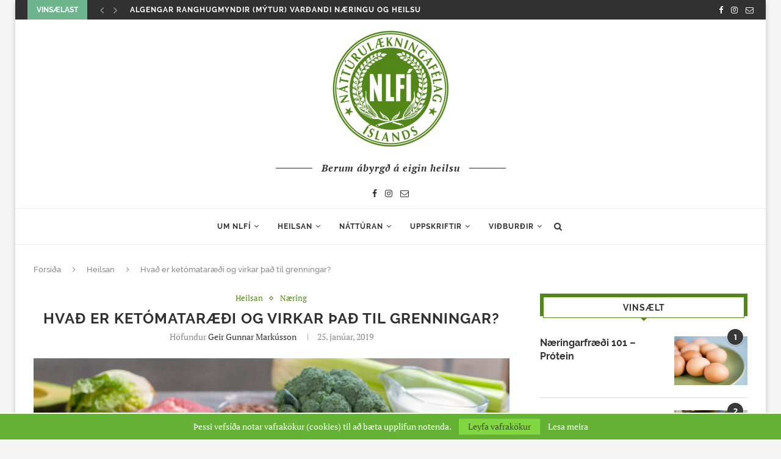

--- FILE ---
content_type: text/html; charset=UTF-8
request_url: https://nlfi.is/heilsan/naering/hvad-er-ketomataraedi-og-virkar-thad-til-grenningar/
body_size: 38984
content:
<!DOCTYPE html>
<html lang="is">
<head>
	<meta charset="UTF-8">
	<meta http-equiv="X-UA-Compatible" content="IE=edge">
	<meta name="viewport" content="width=device-width, initial-scale=1">
	<link rel="profile" href="http://gmpg.org/xfn/11" />
			<link rel="shortcut icon" href="https://nlfi.is/wp-content/uploads/2023/12/NLFI_LOGO-01-e1544189295345.png" type="image/x-icon" />
		<link rel="apple-touch-icon" sizes="180x180" href="https://nlfi.is/wp-content/uploads/2023/12/NLFI_LOGO-01-e1544189295345.png">
		<link rel="alternate" type="application/rss+xml" title="NLFÍ RSS Feed" href="https://nlfi.is/feed/" />
	<link rel="alternate" type="application/atom+xml" title="NLFÍ Atom Feed" href="https://nlfi.is/feed/atom/" />
	<link rel="pingback" href="https://nlfi.is/xmlrpc.php" />
	<!--[if lt IE 9]>
	<script src="https://nlfi.is/wp-content/themes/soledad/js/html5.js"></script>
	<![endif]-->
	<link rel='preconnect' href='https://fonts.googleapis.com' />
<link rel='preconnect' href='https://fonts.gstatic.com' />
<meta http-equiv='x-dns-prefetch-control' content='on'>
<link rel='dns-prefetch' href='//fonts.googleapis.com' />
<link rel='dns-prefetch' href='//fonts.gstatic.com' />
<link rel='dns-prefetch' href='//s.gravatar.com' />
<link rel='dns-prefetch' href='//www.google-analytics.com' />
<meta name='robots' content='index, follow, max-image-preview:large, max-snippet:-1, max-video-preview:-1' />
	<style>img:is([sizes="auto" i], [sizes^="auto," i]) { contain-intrinsic-size: 3000px 1500px }</style>
	
	<!-- This site is optimized with the Yoast SEO plugin v22.9 - https://yoast.com/wordpress/plugins/seo/ -->
	<title>Hvað er ketómataræði og virkar það til grenningar? - NLFÍ</title>
	<link rel="canonical" href="https://nlfi.is/heilsan/naering/hvad-er-ketomataraedi-og-virkar-thad-til-grenningar/" />
	<meta property="og:locale" content="is_IS" />
	<meta property="og:type" content="article" />
	<meta property="og:title" content="Hvað er ketómataræði og virkar það til grenningar? - NLFÍ" />
	<meta property="og:description" content="Hvað er ketómataræði? Ketómataræðið, eða bara „ketó“, er lágkolvetna- og fituríkt mataræði sem hefur verið notað áratugum saman til að meðhöndla ákveðna sjúkdóma. Það var notað í byrjun 20. aldar&hellip;" />
	<meta property="og:url" content="https://nlfi.is/heilsan/naering/hvad-er-ketomataraedi-og-virkar-thad-til-grenningar/" />
	<meta property="og:site_name" content="NLFÍ" />
	<meta property="article:published_time" content="2019-01-25T13:31:23+00:00" />
	<meta property="article:modified_time" content="2019-01-29T08:53:35+00:00" />
	<meta property="og:image" content="https://nlfi.is/wp-content/uploads/2019/01/healthy-eating-food-low-carb-keto-ketogenic-diet-meal-plan-protein-fat-88346618.jpg" />
	<meta property="og:image:width" content="800" />
	<meta property="og:image:height" content="533" />
	<meta property="og:image:type" content="image/jpeg" />
	<meta name="author" content="Geir Gunnar Markússon" />
	<meta name="twitter:card" content="summary_large_image" />
	<script type="application/ld+json" class="yoast-schema-graph">{"@context":"https://schema.org","@graph":[{"@type":"WebPage","@id":"https://nlfi.is/heilsan/naering/hvad-er-ketomataraedi-og-virkar-thad-til-grenningar/","url":"https://nlfi.is/heilsan/naering/hvad-er-ketomataraedi-og-virkar-thad-til-grenningar/","name":"Hvað er ketómataræði og virkar það til grenningar? - NLFÍ","isPartOf":{"@id":"https://nlfi.is/#website"},"primaryImageOfPage":{"@id":"https://nlfi.is/heilsan/naering/hvad-er-ketomataraedi-og-virkar-thad-til-grenningar/#primaryimage"},"image":{"@id":"https://nlfi.is/heilsan/naering/hvad-er-ketomataraedi-og-virkar-thad-til-grenningar/#primaryimage"},"thumbnailUrl":"https://nlfi.is/wp-content/uploads/2019/01/healthy-eating-food-low-carb-keto-ketogenic-diet-meal-plan-protein-fat-88346618.jpg","datePublished":"2019-01-25T13:31:23+00:00","dateModified":"2019-01-29T08:53:35+00:00","author":{"@id":"https://nlfi.is/#/schema/person/39f840d6238194994ac72c8915c4a908"},"breadcrumb":{"@id":"https://nlfi.is/heilsan/naering/hvad-er-ketomataraedi-og-virkar-thad-til-grenningar/#breadcrumb"},"inLanguage":"is","potentialAction":[{"@type":"ReadAction","target":["https://nlfi.is/heilsan/naering/hvad-er-ketomataraedi-og-virkar-thad-til-grenningar/"]}]},{"@type":"ImageObject","inLanguage":"is","@id":"https://nlfi.is/heilsan/naering/hvad-er-ketomataraedi-og-virkar-thad-til-grenningar/#primaryimage","url":"https://nlfi.is/wp-content/uploads/2019/01/healthy-eating-food-low-carb-keto-ketogenic-diet-meal-plan-protein-fat-88346618.jpg","contentUrl":"https://nlfi.is/wp-content/uploads/2019/01/healthy-eating-food-low-carb-keto-ketogenic-diet-meal-plan-protein-fat-88346618.jpg","width":800,"height":533},{"@type":"BreadcrumbList","@id":"https://nlfi.is/heilsan/naering/hvad-er-ketomataraedi-og-virkar-thad-til-grenningar/#breadcrumb","itemListElement":[{"@type":"ListItem","position":1,"name":"Home","item":"https://nlfi.is/"},{"@type":"ListItem","position":2,"name":"Hvað er ketómataræði og virkar það til grenningar?"}]},{"@type":"WebSite","@id":"https://nlfi.is/#website","url":"https://nlfi.is/","name":"NLFÍ","description":"Náttúrulækningafélag Íslands - &quot;Berum ábyrgð á eigin heilsu&quot;","potentialAction":[{"@type":"SearchAction","target":{"@type":"EntryPoint","urlTemplate":"https://nlfi.is/?s={search_term_string}"},"query-input":"required name=search_term_string"}],"inLanguage":"is"},{"@type":"Person","@id":"https://nlfi.is/#/schema/person/39f840d6238194994ac72c8915c4a908","name":"Geir Gunnar Markússon","image":{"@type":"ImageObject","inLanguage":"is","@id":"https://nlfi.is/#/schema/person/image/","url":"https://nlfi.is/wp-content/uploads/2017/06/Geir-Gunnar-lit-150x150.jpg","contentUrl":"https://nlfi.is/wp-content/uploads/2017/06/Geir-Gunnar-lit-150x150.jpg","caption":"Geir Gunnar Markússon"},"description":"Geir Gunnar Markússon er pistlahöfundur á NLFÍ Hann er með BS próf í matvælafræði og MS próf í næringarfræði. Auk þess er hann með einkaþjálfarapróf. Hans áhugamál snúa að heilsu, næringu, hreyfingu og tónlist. Geir berst gegn alls kyns öfgum og hindurvísindum í næringar- og heilsufræðum.","sameAs":["http://www.nlfi.is"],"url":"https://nlfi.is/author/geir/"}]}</script>
	<!-- / Yoast SEO plugin. -->


<link rel='dns-prefetch' href='//www.youtube.com' />
<link rel='dns-prefetch' href='//www.googletagmanager.com' />
<link rel="alternate" type="application/rss+xml" title="NLFÍ &raquo; Straumur" href="https://nlfi.is/feed/" />
<link rel="alternate" type="application/rss+xml" title="NLFÍ &raquo; Straumur athugasemda" href="https://nlfi.is/comments/feed/" />
<link rel="alternate" type="application/rss+xml" title="NLFÍ &raquo; Hvað er ketómataræði og virkar það til grenningar? Straumur athugasemda" href="https://nlfi.is/heilsan/naering/hvad-er-ketomataraedi-og-virkar-thad-til-grenningar/feed/" />
<script type="text/javascript">
/* <![CDATA[ */
window._wpemojiSettings = {"baseUrl":"https:\/\/s.w.org\/images\/core\/emoji\/16.0.1\/72x72\/","ext":".png","svgUrl":"https:\/\/s.w.org\/images\/core\/emoji\/16.0.1\/svg\/","svgExt":".svg","source":{"concatemoji":"https:\/\/nlfi.is\/wp-includes\/js\/wp-emoji-release.min.js?ver=6.8.3"}};
/*! This file is auto-generated */
!function(s,n){var o,i,e;function c(e){try{var t={supportTests:e,timestamp:(new Date).valueOf()};sessionStorage.setItem(o,JSON.stringify(t))}catch(e){}}function p(e,t,n){e.clearRect(0,0,e.canvas.width,e.canvas.height),e.fillText(t,0,0);var t=new Uint32Array(e.getImageData(0,0,e.canvas.width,e.canvas.height).data),a=(e.clearRect(0,0,e.canvas.width,e.canvas.height),e.fillText(n,0,0),new Uint32Array(e.getImageData(0,0,e.canvas.width,e.canvas.height).data));return t.every(function(e,t){return e===a[t]})}function u(e,t){e.clearRect(0,0,e.canvas.width,e.canvas.height),e.fillText(t,0,0);for(var n=e.getImageData(16,16,1,1),a=0;a<n.data.length;a++)if(0!==n.data[a])return!1;return!0}function f(e,t,n,a){switch(t){case"flag":return n(e,"\ud83c\udff3\ufe0f\u200d\u26a7\ufe0f","\ud83c\udff3\ufe0f\u200b\u26a7\ufe0f")?!1:!n(e,"\ud83c\udde8\ud83c\uddf6","\ud83c\udde8\u200b\ud83c\uddf6")&&!n(e,"\ud83c\udff4\udb40\udc67\udb40\udc62\udb40\udc65\udb40\udc6e\udb40\udc67\udb40\udc7f","\ud83c\udff4\u200b\udb40\udc67\u200b\udb40\udc62\u200b\udb40\udc65\u200b\udb40\udc6e\u200b\udb40\udc67\u200b\udb40\udc7f");case"emoji":return!a(e,"\ud83e\udedf")}return!1}function g(e,t,n,a){var r="undefined"!=typeof WorkerGlobalScope&&self instanceof WorkerGlobalScope?new OffscreenCanvas(300,150):s.createElement("canvas"),o=r.getContext("2d",{willReadFrequently:!0}),i=(o.textBaseline="top",o.font="600 32px Arial",{});return e.forEach(function(e){i[e]=t(o,e,n,a)}),i}function t(e){var t=s.createElement("script");t.src=e,t.defer=!0,s.head.appendChild(t)}"undefined"!=typeof Promise&&(o="wpEmojiSettingsSupports",i=["flag","emoji"],n.supports={everything:!0,everythingExceptFlag:!0},e=new Promise(function(e){s.addEventListener("DOMContentLoaded",e,{once:!0})}),new Promise(function(t){var n=function(){try{var e=JSON.parse(sessionStorage.getItem(o));if("object"==typeof e&&"number"==typeof e.timestamp&&(new Date).valueOf()<e.timestamp+604800&&"object"==typeof e.supportTests)return e.supportTests}catch(e){}return null}();if(!n){if("undefined"!=typeof Worker&&"undefined"!=typeof OffscreenCanvas&&"undefined"!=typeof URL&&URL.createObjectURL&&"undefined"!=typeof Blob)try{var e="postMessage("+g.toString()+"("+[JSON.stringify(i),f.toString(),p.toString(),u.toString()].join(",")+"));",a=new Blob([e],{type:"text/javascript"}),r=new Worker(URL.createObjectURL(a),{name:"wpTestEmojiSupports"});return void(r.onmessage=function(e){c(n=e.data),r.terminate(),t(n)})}catch(e){}c(n=g(i,f,p,u))}t(n)}).then(function(e){for(var t in e)n.supports[t]=e[t],n.supports.everything=n.supports.everything&&n.supports[t],"flag"!==t&&(n.supports.everythingExceptFlag=n.supports.everythingExceptFlag&&n.supports[t]);n.supports.everythingExceptFlag=n.supports.everythingExceptFlag&&!n.supports.flag,n.DOMReady=!1,n.readyCallback=function(){n.DOMReady=!0}}).then(function(){return e}).then(function(){var e;n.supports.everything||(n.readyCallback(),(e=n.source||{}).concatemoji?t(e.concatemoji):e.wpemoji&&e.twemoji&&(t(e.twemoji),t(e.wpemoji)))}))}((window,document),window._wpemojiSettings);
/* ]]> */
</script>
<style id='wp-emoji-styles-inline-css' type='text/css'>

	img.wp-smiley, img.emoji {
		display: inline !important;
		border: none !important;
		box-shadow: none !important;
		height: 1em !important;
		width: 1em !important;
		margin: 0 0.07em !important;
		vertical-align: -0.1em !important;
		background: none !important;
		padding: 0 !important;
	}
</style>
<link rel='stylesheet' id='wp-block-library-css' href='https://nlfi.is/wp-includes/css/dist/block-library/style.min.css?ver=6.8.3' type='text/css' media='all' />
<style id='wp-block-library-theme-inline-css' type='text/css'>
.wp-block-audio :where(figcaption){color:#555;font-size:13px;text-align:center}.is-dark-theme .wp-block-audio :where(figcaption){color:#ffffffa6}.wp-block-audio{margin:0 0 1em}.wp-block-code{border:1px solid #ccc;border-radius:4px;font-family:Menlo,Consolas,monaco,monospace;padding:.8em 1em}.wp-block-embed :where(figcaption){color:#555;font-size:13px;text-align:center}.is-dark-theme .wp-block-embed :where(figcaption){color:#ffffffa6}.wp-block-embed{margin:0 0 1em}.blocks-gallery-caption{color:#555;font-size:13px;text-align:center}.is-dark-theme .blocks-gallery-caption{color:#ffffffa6}:root :where(.wp-block-image figcaption){color:#555;font-size:13px;text-align:center}.is-dark-theme :root :where(.wp-block-image figcaption){color:#ffffffa6}.wp-block-image{margin:0 0 1em}.wp-block-pullquote{border-bottom:4px solid;border-top:4px solid;color:currentColor;margin-bottom:1.75em}.wp-block-pullquote cite,.wp-block-pullquote footer,.wp-block-pullquote__citation{color:currentColor;font-size:.8125em;font-style:normal;text-transform:uppercase}.wp-block-quote{border-left:.25em solid;margin:0 0 1.75em;padding-left:1em}.wp-block-quote cite,.wp-block-quote footer{color:currentColor;font-size:.8125em;font-style:normal;position:relative}.wp-block-quote:where(.has-text-align-right){border-left:none;border-right:.25em solid;padding-left:0;padding-right:1em}.wp-block-quote:where(.has-text-align-center){border:none;padding-left:0}.wp-block-quote.is-large,.wp-block-quote.is-style-large,.wp-block-quote:where(.is-style-plain){border:none}.wp-block-search .wp-block-search__label{font-weight:700}.wp-block-search__button{border:1px solid #ccc;padding:.375em .625em}:where(.wp-block-group.has-background){padding:1.25em 2.375em}.wp-block-separator.has-css-opacity{opacity:.4}.wp-block-separator{border:none;border-bottom:2px solid;margin-left:auto;margin-right:auto}.wp-block-separator.has-alpha-channel-opacity{opacity:1}.wp-block-separator:not(.is-style-wide):not(.is-style-dots){width:100px}.wp-block-separator.has-background:not(.is-style-dots){border-bottom:none;height:1px}.wp-block-separator.has-background:not(.is-style-wide):not(.is-style-dots){height:2px}.wp-block-table{margin:0 0 1em}.wp-block-table td,.wp-block-table th{word-break:normal}.wp-block-table :where(figcaption){color:#555;font-size:13px;text-align:center}.is-dark-theme .wp-block-table :where(figcaption){color:#ffffffa6}.wp-block-video :where(figcaption){color:#555;font-size:13px;text-align:center}.is-dark-theme .wp-block-video :where(figcaption){color:#ffffffa6}.wp-block-video{margin:0 0 1em}:root :where(.wp-block-template-part.has-background){margin-bottom:0;margin-top:0;padding:1.25em 2.375em}
</style>
<style id='classic-theme-styles-inline-css' type='text/css'>
/*! This file is auto-generated */
.wp-block-button__link{color:#fff;background-color:#32373c;border-radius:9999px;box-shadow:none;text-decoration:none;padding:calc(.667em + 2px) calc(1.333em + 2px);font-size:1.125em}.wp-block-file__button{background:#32373c;color:#fff;text-decoration:none}
</style>
<style id='global-styles-inline-css' type='text/css'>
:root{--wp--preset--aspect-ratio--square: 1;--wp--preset--aspect-ratio--4-3: 4/3;--wp--preset--aspect-ratio--3-4: 3/4;--wp--preset--aspect-ratio--3-2: 3/2;--wp--preset--aspect-ratio--2-3: 2/3;--wp--preset--aspect-ratio--16-9: 16/9;--wp--preset--aspect-ratio--9-16: 9/16;--wp--preset--color--black: #000000;--wp--preset--color--cyan-bluish-gray: #abb8c3;--wp--preset--color--white: #ffffff;--wp--preset--color--pale-pink: #f78da7;--wp--preset--color--vivid-red: #cf2e2e;--wp--preset--color--luminous-vivid-orange: #ff6900;--wp--preset--color--luminous-vivid-amber: #fcb900;--wp--preset--color--light-green-cyan: #7bdcb5;--wp--preset--color--vivid-green-cyan: #00d084;--wp--preset--color--pale-cyan-blue: #8ed1fc;--wp--preset--color--vivid-cyan-blue: #0693e3;--wp--preset--color--vivid-purple: #9b51e0;--wp--preset--gradient--vivid-cyan-blue-to-vivid-purple: linear-gradient(135deg,rgba(6,147,227,1) 0%,rgb(155,81,224) 100%);--wp--preset--gradient--light-green-cyan-to-vivid-green-cyan: linear-gradient(135deg,rgb(122,220,180) 0%,rgb(0,208,130) 100%);--wp--preset--gradient--luminous-vivid-amber-to-luminous-vivid-orange: linear-gradient(135deg,rgba(252,185,0,1) 0%,rgba(255,105,0,1) 100%);--wp--preset--gradient--luminous-vivid-orange-to-vivid-red: linear-gradient(135deg,rgba(255,105,0,1) 0%,rgb(207,46,46) 100%);--wp--preset--gradient--very-light-gray-to-cyan-bluish-gray: linear-gradient(135deg,rgb(238,238,238) 0%,rgb(169,184,195) 100%);--wp--preset--gradient--cool-to-warm-spectrum: linear-gradient(135deg,rgb(74,234,220) 0%,rgb(151,120,209) 20%,rgb(207,42,186) 40%,rgb(238,44,130) 60%,rgb(251,105,98) 80%,rgb(254,248,76) 100%);--wp--preset--gradient--blush-light-purple: linear-gradient(135deg,rgb(255,206,236) 0%,rgb(152,150,240) 100%);--wp--preset--gradient--blush-bordeaux: linear-gradient(135deg,rgb(254,205,165) 0%,rgb(254,45,45) 50%,rgb(107,0,62) 100%);--wp--preset--gradient--luminous-dusk: linear-gradient(135deg,rgb(255,203,112) 0%,rgb(199,81,192) 50%,rgb(65,88,208) 100%);--wp--preset--gradient--pale-ocean: linear-gradient(135deg,rgb(255,245,203) 0%,rgb(182,227,212) 50%,rgb(51,167,181) 100%);--wp--preset--gradient--electric-grass: linear-gradient(135deg,rgb(202,248,128) 0%,rgb(113,206,126) 100%);--wp--preset--gradient--midnight: linear-gradient(135deg,rgb(2,3,129) 0%,rgb(40,116,252) 100%);--wp--preset--font-size--small: 12px;--wp--preset--font-size--medium: 20px;--wp--preset--font-size--large: 32px;--wp--preset--font-size--x-large: 42px;--wp--preset--font-size--normal: 14px;--wp--preset--font-size--huge: 42px;--wp--preset--spacing--20: 0.44rem;--wp--preset--spacing--30: 0.67rem;--wp--preset--spacing--40: 1rem;--wp--preset--spacing--50: 1.5rem;--wp--preset--spacing--60: 2.25rem;--wp--preset--spacing--70: 3.38rem;--wp--preset--spacing--80: 5.06rem;--wp--preset--shadow--natural: 6px 6px 9px rgba(0, 0, 0, 0.2);--wp--preset--shadow--deep: 12px 12px 50px rgba(0, 0, 0, 0.4);--wp--preset--shadow--sharp: 6px 6px 0px rgba(0, 0, 0, 0.2);--wp--preset--shadow--outlined: 6px 6px 0px -3px rgba(255, 255, 255, 1), 6px 6px rgba(0, 0, 0, 1);--wp--preset--shadow--crisp: 6px 6px 0px rgba(0, 0, 0, 1);}:where(.is-layout-flex){gap: 0.5em;}:where(.is-layout-grid){gap: 0.5em;}body .is-layout-flex{display: flex;}.is-layout-flex{flex-wrap: wrap;align-items: center;}.is-layout-flex > :is(*, div){margin: 0;}body .is-layout-grid{display: grid;}.is-layout-grid > :is(*, div){margin: 0;}:where(.wp-block-columns.is-layout-flex){gap: 2em;}:where(.wp-block-columns.is-layout-grid){gap: 2em;}:where(.wp-block-post-template.is-layout-flex){gap: 1.25em;}:where(.wp-block-post-template.is-layout-grid){gap: 1.25em;}.has-black-color{color: var(--wp--preset--color--black) !important;}.has-cyan-bluish-gray-color{color: var(--wp--preset--color--cyan-bluish-gray) !important;}.has-white-color{color: var(--wp--preset--color--white) !important;}.has-pale-pink-color{color: var(--wp--preset--color--pale-pink) !important;}.has-vivid-red-color{color: var(--wp--preset--color--vivid-red) !important;}.has-luminous-vivid-orange-color{color: var(--wp--preset--color--luminous-vivid-orange) !important;}.has-luminous-vivid-amber-color{color: var(--wp--preset--color--luminous-vivid-amber) !important;}.has-light-green-cyan-color{color: var(--wp--preset--color--light-green-cyan) !important;}.has-vivid-green-cyan-color{color: var(--wp--preset--color--vivid-green-cyan) !important;}.has-pale-cyan-blue-color{color: var(--wp--preset--color--pale-cyan-blue) !important;}.has-vivid-cyan-blue-color{color: var(--wp--preset--color--vivid-cyan-blue) !important;}.has-vivid-purple-color{color: var(--wp--preset--color--vivid-purple) !important;}.has-black-background-color{background-color: var(--wp--preset--color--black) !important;}.has-cyan-bluish-gray-background-color{background-color: var(--wp--preset--color--cyan-bluish-gray) !important;}.has-white-background-color{background-color: var(--wp--preset--color--white) !important;}.has-pale-pink-background-color{background-color: var(--wp--preset--color--pale-pink) !important;}.has-vivid-red-background-color{background-color: var(--wp--preset--color--vivid-red) !important;}.has-luminous-vivid-orange-background-color{background-color: var(--wp--preset--color--luminous-vivid-orange) !important;}.has-luminous-vivid-amber-background-color{background-color: var(--wp--preset--color--luminous-vivid-amber) !important;}.has-light-green-cyan-background-color{background-color: var(--wp--preset--color--light-green-cyan) !important;}.has-vivid-green-cyan-background-color{background-color: var(--wp--preset--color--vivid-green-cyan) !important;}.has-pale-cyan-blue-background-color{background-color: var(--wp--preset--color--pale-cyan-blue) !important;}.has-vivid-cyan-blue-background-color{background-color: var(--wp--preset--color--vivid-cyan-blue) !important;}.has-vivid-purple-background-color{background-color: var(--wp--preset--color--vivid-purple) !important;}.has-black-border-color{border-color: var(--wp--preset--color--black) !important;}.has-cyan-bluish-gray-border-color{border-color: var(--wp--preset--color--cyan-bluish-gray) !important;}.has-white-border-color{border-color: var(--wp--preset--color--white) !important;}.has-pale-pink-border-color{border-color: var(--wp--preset--color--pale-pink) !important;}.has-vivid-red-border-color{border-color: var(--wp--preset--color--vivid-red) !important;}.has-luminous-vivid-orange-border-color{border-color: var(--wp--preset--color--luminous-vivid-orange) !important;}.has-luminous-vivid-amber-border-color{border-color: var(--wp--preset--color--luminous-vivid-amber) !important;}.has-light-green-cyan-border-color{border-color: var(--wp--preset--color--light-green-cyan) !important;}.has-vivid-green-cyan-border-color{border-color: var(--wp--preset--color--vivid-green-cyan) !important;}.has-pale-cyan-blue-border-color{border-color: var(--wp--preset--color--pale-cyan-blue) !important;}.has-vivid-cyan-blue-border-color{border-color: var(--wp--preset--color--vivid-cyan-blue) !important;}.has-vivid-purple-border-color{border-color: var(--wp--preset--color--vivid-purple) !important;}.has-vivid-cyan-blue-to-vivid-purple-gradient-background{background: var(--wp--preset--gradient--vivid-cyan-blue-to-vivid-purple) !important;}.has-light-green-cyan-to-vivid-green-cyan-gradient-background{background: var(--wp--preset--gradient--light-green-cyan-to-vivid-green-cyan) !important;}.has-luminous-vivid-amber-to-luminous-vivid-orange-gradient-background{background: var(--wp--preset--gradient--luminous-vivid-amber-to-luminous-vivid-orange) !important;}.has-luminous-vivid-orange-to-vivid-red-gradient-background{background: var(--wp--preset--gradient--luminous-vivid-orange-to-vivid-red) !important;}.has-very-light-gray-to-cyan-bluish-gray-gradient-background{background: var(--wp--preset--gradient--very-light-gray-to-cyan-bluish-gray) !important;}.has-cool-to-warm-spectrum-gradient-background{background: var(--wp--preset--gradient--cool-to-warm-spectrum) !important;}.has-blush-light-purple-gradient-background{background: var(--wp--preset--gradient--blush-light-purple) !important;}.has-blush-bordeaux-gradient-background{background: var(--wp--preset--gradient--blush-bordeaux) !important;}.has-luminous-dusk-gradient-background{background: var(--wp--preset--gradient--luminous-dusk) !important;}.has-pale-ocean-gradient-background{background: var(--wp--preset--gradient--pale-ocean) !important;}.has-electric-grass-gradient-background{background: var(--wp--preset--gradient--electric-grass) !important;}.has-midnight-gradient-background{background: var(--wp--preset--gradient--midnight) !important;}.has-small-font-size{font-size: var(--wp--preset--font-size--small) !important;}.has-medium-font-size{font-size: var(--wp--preset--font-size--medium) !important;}.has-large-font-size{font-size: var(--wp--preset--font-size--large) !important;}.has-x-large-font-size{font-size: var(--wp--preset--font-size--x-large) !important;}
:where(.wp-block-post-template.is-layout-flex){gap: 1.25em;}:where(.wp-block-post-template.is-layout-grid){gap: 1.25em;}
:where(.wp-block-columns.is-layout-flex){gap: 2em;}:where(.wp-block-columns.is-layout-grid){gap: 2em;}
:root :where(.wp-block-pullquote){font-size: 1.5em;line-height: 1.6;}
</style>
<link rel='stylesheet' id='ppress-frontend-css' href='https://nlfi.is/wp-content/plugins/wp-user-avatar/assets/css/frontend.min.css?ver=4.15.10' type='text/css' media='all' />
<link rel='stylesheet' id='ppress-flatpickr-css' href='https://nlfi.is/wp-content/plugins/wp-user-avatar/assets/flatpickr/flatpickr.min.css?ver=4.15.10' type='text/css' media='all' />
<link rel='stylesheet' id='ppress-select2-css' href='https://nlfi.is/wp-content/plugins/wp-user-avatar/assets/select2/select2.min.css?ver=6.8.3' type='text/css' media='all' />
<link rel='stylesheet' id='penci-soledad-parent-style-css' href='https://nlfi.is/wp-content/themes/soledad/style.css?ver=6.8.3' type='text/css' media='all' />
<link rel='stylesheet' id='penci_style-css' href='https://nlfi.is/wp-content/themes/NLFI/style.css?ver=6.3' type='text/css' media='all' />
<link rel='stylesheet' id='penci-recipe-css-css' href='https://nlfi.is/wp-content/plugins/penci-recipe/css/recipe.css?ver=3.5' type='text/css' media='all' />
<script type="text/javascript" src="https://nlfi.is/wp-includes/js/jquery/jquery.min.js?ver=3.7.1" id="jquery-core-js"></script>
<script type="text/javascript" src="https://nlfi.is/wp-includes/js/jquery/jquery-migrate.min.js?ver=3.4.1" id="jquery-migrate-js"></script>
<script type="text/javascript" src="https://nlfi.is/wp-content/plugins/wp-user-avatar/assets/flatpickr/flatpickr.min.js?ver=4.15.10" id="ppress-flatpickr-js"></script>
<script type="text/javascript" src="https://nlfi.is/wp-content/plugins/wp-user-avatar/assets/select2/select2.min.js?ver=4.15.10" id="ppress-select2-js"></script>

<!-- Google tag (gtag.js) snippet added by Site Kit -->

<!-- Google Analytics snippet added by Site Kit -->
<script type="text/javascript" src="https://www.googletagmanager.com/gtag/js?id=GT-KDZRN87" id="google_gtagjs-js" async></script>
<script type="text/javascript" id="google_gtagjs-js-after">
/* <![CDATA[ */
window.dataLayer = window.dataLayer || [];function gtag(){dataLayer.push(arguments);}
gtag("set","linker",{"domains":["nlfi.is"]});
gtag("js", new Date());
gtag("set", "developer_id.dZTNiMT", true);
gtag("config", "GT-KDZRN87");
/* ]]> */
</script>

<!-- End Google tag (gtag.js) snippet added by Site Kit -->
<link rel="https://api.w.org/" href="https://nlfi.is/wp-json/" /><link rel="alternate" title="JSON" type="application/json" href="https://nlfi.is/wp-json/wp/v2/posts/3673" /><link rel="EditURI" type="application/rsd+xml" title="RSD" href="https://nlfi.is/xmlrpc.php?rsd" />
<meta name="generator" content="WordPress 6.8.3" />
<link rel='shortlink' href='https://nlfi.is/?p=3673' />
<link rel="alternate" title="oEmbed (JSON)" type="application/json+oembed" href="https://nlfi.is/wp-json/oembed/1.0/embed?url=https%3A%2F%2Fnlfi.is%2Fheilsan%2Fnaering%2Fhvad-er-ketomataraedi-og-virkar-thad-til-grenningar%2F" />
<link rel="alternate" title="oEmbed (XML)" type="text/xml+oembed" href="https://nlfi.is/wp-json/oembed/1.0/embed?url=https%3A%2F%2Fnlfi.is%2Fheilsan%2Fnaering%2Fhvad-er-ketomataraedi-og-virkar-thad-til-grenningar%2F&#038;format=xml" />
<meta name="generator" content="Site Kit by Google 1.129.1" />	<style type="text/css">
												.penci-review .penci-review-process span { background-color:#53871a; }				.penci-review .penci-review-good ul li:before { color:#53871a; }				.penci-review .penci-review-score-total { background-color:#53871a; }							</style>
	<style type="text/css">@font-face {font-family: 'Oswald';font-style: normal;font-weight: 400;src: local('Oswald Regular'), local('Oswald-Regular'), url(https://nlfi.is/wp-content/plugins/penci-review/fonts/TK3iWkUHHAIjg752HT8Ghe4.woff2) format('woff2');unicode-range: U+0400-045F, U+0490-0491, U+04B0-04B1, U+2116;}@font-face {font-family: 'Oswald';font-style: normal;font-weight: 400;src: local('Oswald Regular'), local('Oswald-Regular'), url(https://nlfi.is/wp-content/plugins/penci-review/fonts/TK3iWkUHHAIjg752Fj8Ghe4.woff2) format('woff2');unicode-range: U+0102-0103, U+0110-0111, U+1EA0-1EF9, U+20AB;}@font-face {font-family: 'Oswald';font-style: normal;font-weight: 400;src: local('Oswald Regular'), local('Oswald-Regular'), url(https://nlfi.is/wp-content/plugins/penci-review/fonts/TK3iWkUHHAIjg752Fz8Ghe4.woff2) format('woff2');unicode-range: U+0100-024F, U+0259, U+1E00-1EFF, U+2020, U+20A0-20AB, U+20AD-20CF, U+2113, U+2C60-2C7F, U+A720-A7FF;}@font-face {font-family: 'Oswald';font-style: normal;font-weight: 400;src: local('Oswald Regular'), local('Oswald-Regular'), url(https://nlfi.is/wp-content/plugins/penci-review/fonts/TK3iWkUHHAIjg752GT8G.woff2) format('woff2');unicode-range: U+0000-00FF, U+0131, U+0152-0153, U+02BB-02BC, U+02C6, U+02DA, U+02DC, U+2000-206F, U+2074, U+20AC, U+2122, U+2191, U+2193, U+2212, U+2215, U+FEFF, U+FFFD; }</style>
<script>var portfolioDataJs = portfolioDataJs || [];</script>    <style type="text/css">
				@font-face{font-family:'Montserrat';font-style:italic;font-weight:300;src:local('Montserrat Light Italic'),local(Montserrat-LightItalic),url(https://nlfi.is/wp-content/themes/soledad/fonts/montserrat/JTUPjIg1_i6t8kCHKm459WxZYgzz8fZwnCo.woff2) format("woff2");unicode-range:U+0460-052F,U+1C80-1C88,U+20B4,U+2DE0-2DFF,U+A640-A69F,U+FE2E-FE2F}@font-face{font-family:'Montserrat';font-style:italic;font-weight:300;src:local('Montserrat Light Italic'),local(Montserrat-LightItalic),url(https://nlfi.is/wp-content/themes/soledad/fonts/montserrat/JTUPjIg1_i6t8kCHKm459WxZYgzz-PZwnCo.woff2) format("woff2");unicode-range:U+0400-045F,U+0490-0491,U+04B0-04B1,U+2116}@font-face{font-family:'Montserrat';font-style:italic;font-weight:300;src:local('Montserrat Light Italic'),local(Montserrat-LightItalic),url(https://nlfi.is/wp-content/themes/soledad/fonts/montserrat/JTUPjIg1_i6t8kCHKm459WxZYgzz8_ZwnCo.woff2) format("woff2");unicode-range:U+0102-0103,U+0110-0111,U+1EA0-1EF9,U+20AB}@font-face{font-family:'Montserrat';font-style:italic;font-weight:300;src:local('Montserrat Light Italic'),local(Montserrat-LightItalic),url(https://nlfi.is/wp-content/themes/soledad/fonts/montserrat/JTUPjIg1_i6t8kCHKm459WxZYgzz8vZwnCo.woff2) format("woff2");unicode-range:U+0100-024F,U+0259,U+1E00-1EFF,U+2020,U+20A0-20AB,U+20AD-20CF,U+2113,U+2C60-2C7F,U+A720-A7FF}@font-face{font-family:'Montserrat';font-style:italic;font-weight:300;src:local('Montserrat Light Italic'),local(Montserrat-LightItalic),url(https://nlfi.is/wp-content/themes/soledad/fonts/montserrat/JTUPjIg1_i6t8kCHKm459WxZYgzz_PZw.woff2) format("woff2");unicode-range:U+0000-00FF,U+0131,U+0152-0153,U+02BB-02BC,U+02C6,U+02DA,U+02DC,U+2000-206F,U+2074,U+20AC,U+2122,U+2191,U+2193,U+2212,U+2215,U+FEFF,U+FFFD}@font-face{font-family:'Montserrat';font-style:italic;font-weight:400;src:local('Montserrat Italic'),local(Montserrat-Italic),url(https://nlfi.is/wp-content/themes/soledad/fonts/montserrat/JTUQjIg1_i6t8kCHKm459WxRxC7mw9c.woff2) format("woff2");unicode-range:U+0460-052F,U+1C80-1C88,U+20B4,U+2DE0-2DFF,U+A640-A69F,U+FE2E-FE2F}@font-face{font-family:'Montserrat';font-style:italic;font-weight:400;src:local('Montserrat Italic'),local(Montserrat-Italic),url(https://nlfi.is/wp-content/themes/soledad/fonts/montserrat/JTUQjIg1_i6t8kCHKm459WxRzS7mw9c.woff2) format("woff2");unicode-range:U+0400-045F,U+0490-0491,U+04B0-04B1,U+2116}@font-face{font-family:'Montserrat';font-style:italic;font-weight:400;src:local('Montserrat Italic'),local(Montserrat-Italic),url(https://nlfi.is/wp-content/themes/soledad/fonts/montserrat/JTUQjIg1_i6t8kCHKm459WxRxi7mw9c.woff2) format("woff2");unicode-range:U+0102-0103,U+0110-0111,U+1EA0-1EF9,U+20AB}@font-face{font-family:'Montserrat';font-style:italic;font-weight:400;src:local('Montserrat Italic'),local(Montserrat-Italic),url(https://nlfi.is/wp-content/themes/soledad/fonts/montserrat/JTUQjIg1_i6t8kCHKm459WxRxy7mw9c.woff2) format("woff2");unicode-range:U+0100-024F,U+0259,U+1E00-1EFF,U+2020,U+20A0-20AB,U+20AD-20CF,U+2113,U+2C60-2C7F,U+A720-A7FF}@font-face{font-family:'Montserrat';font-style:italic;font-weight:400;src:local('Montserrat Italic'),local(Montserrat-Italic),url(https://nlfi.is/wp-content/themes/soledad/fonts/montserrat/JTUQjIg1_i6t8kCHKm459WxRyS7m.woff2) format("woff2");unicode-range:U+0000-00FF,U+0131,U+0152-0153,U+02BB-02BC,U+02C6,U+02DA,U+02DC,U+2000-206F,U+2074,U+20AC,U+2122,U+2191,U+2193,U+2212,U+2215,U+FEFF,U+FFFD}@font-face{font-family:'Montserrat';font-style:italic;font-weight:500;src:local('Montserrat Medium Italic'),local(Montserrat-MediumItalic),url(https://nlfi.is/wp-content/themes/soledad/fonts/montserrat/JTUPjIg1_i6t8kCHKm459WxZOg3z8fZwnCo.woff2) format("woff2");unicode-range:U+0460-052F,U+1C80-1C88,U+20B4,U+2DE0-2DFF,U+A640-A69F,U+FE2E-FE2F}@font-face{font-family:'Montserrat';font-style:italic;font-weight:500;src:local('Montserrat Medium Italic'),local(Montserrat-MediumItalic),url(https://nlfi.is/wp-content/themes/soledad/fonts/montserrat/JTUPjIg1_i6t8kCHKm459WxZOg3z-PZwnCo.woff2) format("woff2");unicode-range:U+0400-045F,U+0490-0491,U+04B0-04B1,U+2116}@font-face{font-family:'Montserrat';font-style:italic;font-weight:500;src:local('Montserrat Medium Italic'),local(Montserrat-MediumItalic),url(https://nlfi.is/wp-content/themes/soledad/fonts/montserrat/JTUPjIg1_i6t8kCHKm459WxZOg3z8_ZwnCo.woff2) format("woff2");unicode-range:U+0102-0103,U+0110-0111,U+1EA0-1EF9,U+20AB}@font-face{font-family:'Montserrat';font-style:italic;font-weight:500;src:local('Montserrat Medium Italic'),local(Montserrat-MediumItalic),url(https://nlfi.is/wp-content/themes/soledad/fonts/montserrat/JTUPjIg1_i6t8kCHKm459WxZOg3z8vZwnCo.woff2) format("woff2");unicode-range:U+0100-024F,U+0259,U+1E00-1EFF,U+2020,U+20A0-20AB,U+20AD-20CF,U+2113,U+2C60-2C7F,U+A720-A7FF}@font-face{font-family:'Montserrat';font-style:italic;font-weight:500;src:local('Montserrat Medium Italic'),local(Montserrat-MediumItalic),url(https://nlfi.is/wp-content/themes/soledad/fonts/montserrat/JTUPjIg1_i6t8kCHKm459WxZOg3z_PZw.woff2) format("woff2");unicode-range:U+0000-00FF,U+0131,U+0152-0153,U+02BB-02BC,U+02C6,U+02DA,U+02DC,U+2000-206F,U+2074,U+20AC,U+2122,U+2191,U+2193,U+2212,U+2215,U+FEFF,U+FFFD}@font-face{font-family:'Montserrat';font-style:italic;font-weight:700;src:local('Montserrat Bold Italic'),local(Montserrat-BoldItalic),url(https://nlfi.is/wp-content/themes/soledad/fonts/montserrat/JTUPjIg1_i6t8kCHKm459WxZcgvz8fZwnCo.woff2) format("woff2");unicode-range:U+0460-052F,U+1C80-1C88,U+20B4,U+2DE0-2DFF,U+A640-A69F,U+FE2E-FE2F}@font-face{font-family:'Montserrat';font-style:italic;font-weight:700;src:local('Montserrat Bold Italic'),local(Montserrat-BoldItalic),url(https://nlfi.is/wp-content/themes/soledad/fonts/montserrat/JTUPjIg1_i6t8kCHKm459WxZcgvz-PZwnCo.woff2) format("woff2");unicode-range:U+0400-045F,U+0490-0491,U+04B0-04B1,U+2116}@font-face{font-family:'Montserrat';font-style:italic;font-weight:700;src:local('Montserrat Bold Italic'),local(Montserrat-BoldItalic),url(https://nlfi.is/wp-content/themes/soledad/fonts/montserrat/JTUPjIg1_i6t8kCHKm459WxZcgvz8_ZwnCo.woff2) format("woff2");unicode-range:U+0102-0103,U+0110-0111,U+1EA0-1EF9,U+20AB}@font-face{font-family:'Montserrat';font-style:italic;font-weight:700;src:local('Montserrat Bold Italic'),local(Montserrat-BoldItalic),url(https://nlfi.is/wp-content/themes/soledad/fonts/montserrat/JTUPjIg1_i6t8kCHKm459WxZcgvz8vZwnCo.woff2) format("woff2");unicode-range:U+0100-024F,U+0259,U+1E00-1EFF,U+2020,U+20A0-20AB,U+20AD-20CF,U+2113,U+2C60-2C7F,U+A720-A7FF}@font-face{font-family:'Montserrat';font-style:italic;font-weight:700;src:local('Montserrat Bold Italic'),local(Montserrat-BoldItalic),url(https://nlfi.is/wp-content/themes/soledad/fonts/montserrat/JTUPjIg1_i6t8kCHKm459WxZcgvz_PZw.woff2) format("woff2");unicode-range:U+0000-00FF,U+0131,U+0152-0153,U+02BB-02BC,U+02C6,U+02DA,U+02DC,U+2000-206F,U+2074,U+20AC,U+2122,U+2191,U+2193,U+2212,U+2215,U+FEFF,U+FFFD}@font-face{font-family:'Montserrat';font-style:italic;font-weight:800;src:local('Montserrat ExtraBold Italic'),local(Montserrat-ExtraBoldItalic),url(https://nlfi.is/wp-content/themes/soledad/fonts/montserrat/JTUPjIg1_i6t8kCHKm459WxZbgjz8fZwnCo.woff2) format("woff2");unicode-range:U+0460-052F,U+1C80-1C88,U+20B4,U+2DE0-2DFF,U+A640-A69F,U+FE2E-FE2F}@font-face{font-family:'Montserrat';font-style:italic;font-weight:800;src:local('Montserrat ExtraBold Italic'),local(Montserrat-ExtraBoldItalic),url(https://nlfi.is/wp-content/themes/soledad/fonts/montserrat/JTUPjIg1_i6t8kCHKm459WxZbgjz-PZwnCo.woff2) format("woff2");unicode-range:U+0400-045F,U+0490-0491,U+04B0-04B1,U+2116}@font-face{font-family:'Montserrat';font-style:italic;font-weight:800;src:local('Montserrat ExtraBold Italic'),local(Montserrat-ExtraBoldItalic),url(https://nlfi.is/wp-content/themes/soledad/fonts/montserrat/JTUPjIg1_i6t8kCHKm459WxZbgjz8_ZwnCo.woff2) format("woff2");unicode-range:U+0102-0103,U+0110-0111,U+1EA0-1EF9,U+20AB}@font-face{font-family:'Montserrat';font-style:italic;font-weight:800;src:local('Montserrat ExtraBold Italic'),local(Montserrat-ExtraBoldItalic),url(https://nlfi.is/wp-content/themes/soledad/fonts/montserrat/JTUPjIg1_i6t8kCHKm459WxZbgjz8vZwnCo.woff2) format("woff2");unicode-range:U+0100-024F,U+0259,U+1E00-1EFF,U+2020,U+20A0-20AB,U+20AD-20CF,U+2113,U+2C60-2C7F,U+A720-A7FF}@font-face{font-family:'Montserrat';font-style:italic;font-weight:800;src:local('Montserrat ExtraBold Italic'),local(Montserrat-ExtraBoldItalic),url(https://nlfi.is/wp-content/themes/soledad/fonts/montserrat/JTUPjIg1_i6t8kCHKm459WxZbgjz_PZw.woff2) format("woff2");unicode-range:U+0000-00FF,U+0131,U+0152-0153,U+02BB-02BC,U+02C6,U+02DA,U+02DC,U+2000-206F,U+2074,U+20AC,U+2122,U+2191,U+2193,U+2212,U+2215,U+FEFF,U+FFFD}@font-face{font-family:'Montserrat';font-style:normal;font-weight:300;src:local('Montserrat Light'),local(Montserrat-Light),url(https://nlfi.is/wp-content/themes/soledad/fonts/montserrat/JTURjIg1_i6t8kCHKm45_cJD3gTD_u50.woff2) format("woff2");unicode-range:U+0460-052F,U+1C80-1C88,U+20B4,U+2DE0-2DFF,U+A640-A69F,U+FE2E-FE2F}@font-face{font-family:'Montserrat';font-style:normal;font-weight:300;src:local('Montserrat Light'),local(Montserrat-Light),url(https://nlfi.is/wp-content/themes/soledad/fonts/montserrat/JTURjIg1_i6t8kCHKm45_cJD3g3D_u50.woff2) format("woff2");unicode-range:U+0400-045F,U+0490-0491,U+04B0-04B1,U+2116}@font-face{font-family:'Montserrat';font-style:normal;font-weight:300;src:local('Montserrat Light'),local(Montserrat-Light),url(https://nlfi.is/wp-content/themes/soledad/fonts/montserrat/JTURjIg1_i6t8kCHKm45_cJD3gbD_u50.woff2) format("woff2");unicode-range:U+0102-0103,U+0110-0111,U+1EA0-1EF9,U+20AB}@font-face{font-family:'Montserrat';font-style:normal;font-weight:300;src:local('Montserrat Light'),local(Montserrat-Light),url(https://nlfi.is/wp-content/themes/soledad/fonts/montserrat/JTURjIg1_i6t8kCHKm45_cJD3gfD_u50.woff2) format("woff2");unicode-range:U+0100-024F,U+0259,U+1E00-1EFF,U+2020,U+20A0-20AB,U+20AD-20CF,U+2113,U+2C60-2C7F,U+A720-A7FF}@font-face{font-family:'Montserrat';font-style:normal;font-weight:300;src:local('Montserrat Light'),local(Montserrat-Light),url(https://nlfi.is/wp-content/themes/soledad/fonts/montserrat/JTURjIg1_i6t8kCHKm45_cJD3gnD_g.woff2) format("woff2");unicode-range:U+0000-00FF,U+0131,U+0152-0153,U+02BB-02BC,U+02C6,U+02DA,U+02DC,U+2000-206F,U+2074,U+20AC,U+2122,U+2191,U+2193,U+2212,U+2215,U+FEFF,U+FFFD}@font-face{font-family:'Montserrat';font-style:normal;font-weight:400;src:local('Montserrat Regular'),local(Montserrat-Regular),url(https://nlfi.is/wp-content/themes/soledad/fonts/montserrat/JTUSjIg1_i6t8kCHKm459WRhyzbi.woff2) format("woff2");unicode-range:U+0460-052F,U+1C80-1C88,U+20B4,U+2DE0-2DFF,U+A640-A69F,U+FE2E-FE2F}@font-face{font-family:'Montserrat';font-style:normal;font-weight:400;src:local('Montserrat Regular'),local(Montserrat-Regular),url(https://nlfi.is/wp-content/themes/soledad/fonts/montserrat/JTUSjIg1_i6t8kCHKm459W1hyzbi.woff2) format("woff2");unicode-range:U+0400-045F,U+0490-0491,U+04B0-04B1,U+2116}@font-face{font-family:'Montserrat';font-style:normal;font-weight:400;src:local('Montserrat Regular'),local(Montserrat-Regular),url(https://nlfi.is/wp-content/themes/soledad/fonts/montserrat/JTUSjIg1_i6t8kCHKm459WZhyzbi.woff2) format("woff2");unicode-range:U+0102-0103,U+0110-0111,U+1EA0-1EF9,U+20AB}@font-face{font-family:'Montserrat';font-style:normal;font-weight:400;src:local('Montserrat Regular'),local(Montserrat-Regular),url(https://nlfi.is/wp-content/themes/soledad/fonts/montserrat/JTUSjIg1_i6t8kCHKm459Wdhyzbi.woff2) format("woff2");unicode-range:U+0100-024F,U+0259,U+1E00-1EFF,U+2020,U+20A0-20AB,U+20AD-20CF,U+2113,U+2C60-2C7F,U+A720-A7FF}@font-face{font-family:'Montserrat';font-style:normal;font-weight:400;src:local('Montserrat Regular'),local(Montserrat-Regular),url(https://nlfi.is/wp-content/themes/soledad/fonts/montserrat/JTUSjIg1_i6t8kCHKm459Wlhyw.woff2) format("woff2");unicode-range:U+0000-00FF,U+0131,U+0152-0153,U+02BB-02BC,U+02C6,U+02DA,U+02DC,U+2000-206F,U+2074,U+20AC,U+2122,U+2191,U+2193,U+2212,U+2215,U+FEFF,U+FFFD}@font-face{font-family:'Montserrat';font-style:normal;font-weight:500;src:local('Montserrat Medium'),local(Montserrat-Medium),url(https://nlfi.is/wp-content/themes/soledad/fonts/montserrat/JTURjIg1_i6t8kCHKm45_ZpC3gTD_u50.woff2) format("woff2");unicode-range:U+0460-052F,U+1C80-1C88,U+20B4,U+2DE0-2DFF,U+A640-A69F,U+FE2E-FE2F}@font-face{font-family:'Montserrat';font-style:normal;font-weight:500;src:local('Montserrat Medium'),local(Montserrat-Medium),url(https://nlfi.is/wp-content/themes/soledad/fonts/montserrat/JTURjIg1_i6t8kCHKm45_ZpC3g3D_u50.woff2) format("woff2");unicode-range:U+0400-045F,U+0490-0491,U+04B0-04B1,U+2116}@font-face{font-family:'Montserrat';font-style:normal;font-weight:500;src:local('Montserrat Medium'),local(Montserrat-Medium),url(https://nlfi.is/wp-content/themes/soledad/fonts/montserrat/JTURjIg1_i6t8kCHKm45_ZpC3gbD_u50.woff2) format("woff2");unicode-range:U+0102-0103,U+0110-0111,U+1EA0-1EF9,U+20AB}@font-face{font-family:'Montserrat';font-style:normal;font-weight:500;src:local('Montserrat Medium'),local(Montserrat-Medium),url(https://nlfi.is/wp-content/themes/soledad/fonts/montserrat/JTURjIg1_i6t8kCHKm45_ZpC3gfD_u50.woff2) format("woff2");unicode-range:U+0100-024F,U+0259,U+1E00-1EFF,U+2020,U+20A0-20AB,U+20AD-20CF,U+2113,U+2C60-2C7F,U+A720-A7FF}@font-face{font-family:'Montserrat';font-style:normal;font-weight:500;src:local('Montserrat Medium'),local(Montserrat-Medium),url(https://nlfi.is/wp-content/themes/soledad/fonts/montserrat/JTURjIg1_i6t8kCHKm45_ZpC3gnD_g.woff2) format("woff2");unicode-range:U+0000-00FF,U+0131,U+0152-0153,U+02BB-02BC,U+02C6,U+02DA,U+02DC,U+2000-206F,U+2074,U+20AC,U+2122,U+2191,U+2193,U+2212,U+2215,U+FEFF,U+FFFD}@font-face{font-family:'Montserrat';font-style:normal;font-weight:700;src:local('Montserrat Bold'),local(Montserrat-Bold),url(https://nlfi.is/wp-content/themes/soledad/fonts/montserrat/JTURjIg1_i6t8kCHKm45_dJE3gTD_u50.woff2) format("woff2");unicode-range:U+0460-052F,U+1C80-1C88,U+20B4,U+2DE0-2DFF,U+A640-A69F,U+FE2E-FE2F}@font-face{font-family:'Montserrat';font-style:normal;font-weight:700;src:local('Montserrat Bold'),local(Montserrat-Bold),url(https://nlfi.is/wp-content/themes/soledad/fonts/montserrat/JTURjIg1_i6t8kCHKm45_dJE3g3D_u50.woff2) format("woff2");unicode-range:U+0400-045F,U+0490-0491,U+04B0-04B1,U+2116}@font-face{font-family:'Montserrat';font-style:normal;font-weight:700;src:local('Montserrat Bold'),local(Montserrat-Bold),url(https://nlfi.is/wp-content/themes/soledad/fonts/montserrat/JTURjIg1_i6t8kCHKm45_dJE3gbD_u50.woff2) format("woff2");unicode-range:U+0102-0103,U+0110-0111,U+1EA0-1EF9,U+20AB}@font-face{font-family:'Montserrat';font-style:normal;font-weight:700;src:local('Montserrat Bold'),local(Montserrat-Bold),url(https://nlfi.is/wp-content/themes/soledad/fonts/montserrat/JTURjIg1_i6t8kCHKm45_dJE3gfD_u50.woff2) format("woff2");unicode-range:U+0100-024F,U+0259,U+1E00-1EFF,U+2020,U+20A0-20AB,U+20AD-20CF,U+2113,U+2C60-2C7F,U+A720-A7FF}@font-face{font-family:'Montserrat';font-style:normal;font-weight:700;src:local('Montserrat Bold'),local(Montserrat-Bold),url(https://nlfi.is/wp-content/themes/soledad/fonts/montserrat/JTURjIg1_i6t8kCHKm45_dJE3gnD_g.woff2) format("woff2");unicode-range:U+0000-00FF,U+0131,U+0152-0153,U+02BB-02BC,U+02C6,U+02DA,U+02DC,U+2000-206F,U+2074,U+20AC,U+2122,U+2191,U+2193,U+2212,U+2215,U+FEFF,U+FFFD}@font-face{font-family:'Montserrat';font-style:normal;font-weight:800;src:local('Montserrat ExtraBold'),local(Montserrat-ExtraBold),url(https://nlfi.is/wp-content/themes/soledad/fonts/montserrat/JTURjIg1_i6t8kCHKm45_c5H3gTD_u50.woff2) format("woff2");unicode-range:U+0460-052F,U+1C80-1C88,U+20B4,U+2DE0-2DFF,U+A640-A69F,U+FE2E-FE2F}@font-face{font-family:'Montserrat';font-style:normal;font-weight:800;src:local('Montserrat ExtraBold'),local(Montserrat-ExtraBold),url(https://nlfi.is/wp-content/themes/soledad/fonts/montserrat/JTURjIg1_i6t8kCHKm45_c5H3g3D_u50.woff2) format("woff2");unicode-range:U+0400-045F,U+0490-0491,U+04B0-04B1,U+2116}@font-face{font-family:'Montserrat';font-style:normal;font-weight:800;src:local('Montserrat ExtraBold'),local(Montserrat-ExtraBold),url(https://nlfi.is/wp-content/themes/soledad/fonts/montserrat/JTURjIg1_i6t8kCHKm45_c5H3gbD_u50.woff2) format("woff2");unicode-range:U+0102-0103,U+0110-0111,U+1EA0-1EF9,U+20AB}@font-face{font-family:'Montserrat';font-style:normal;font-weight:800;src:local('Montserrat ExtraBold'),local(Montserrat-ExtraBold),url(https://nlfi.is/wp-content/themes/soledad/fonts/montserrat/JTURjIg1_i6t8kCHKm45_c5H3gfD_u50.woff2) format("woff2");unicode-range:U+0100-024F,U+0259,U+1E00-1EFF,U+2020,U+20A0-20AB,U+20AD-20CF,U+2113,U+2C60-2C7F,U+A720-A7FF}@font-face{font-family:'Montserrat';font-style:normal;font-weight:800;src:local('Montserrat ExtraBold'),local(Montserrat-ExtraBold),url(https://nlfi.is/wp-content/themes/soledad/fonts/montserrat/JTURjIg1_i6t8kCHKm45_c5H3gnD_g.woff2) format("woff2");unicode-range:U+0000-00FF,U+0131,U+0152-0153,U+02BB-02BC,U+02C6,U+02DA,U+02DC,U+2000-206F,U+2074,U+20AC,U+2122,U+2191,U+2193,U+2212,U+2215,U+FEFF,U+FFFD}@font-face{font-family:'PT Serif';font-style:italic;font-weight:400;src:local('PT Serif Italic'),local(PTSerif-Italic),url(https://nlfi.is/wp-content/themes/soledad/fonts/ptserif/EJRTQgYoZZY2vCFuvAFT_rC1chb-.woff2) format("woff2");unicode-range:U+0460-052F,U+1C80-1C88,U+20B4,U+2DE0-2DFF,U+A640-A69F,U+FE2E-FE2F}@font-face{font-family:'PT Serif';font-style:italic;font-weight:400;src:local('PT Serif Italic'),local(PTSerif-Italic),url(https://nlfi.is/wp-content/themes/soledad/fonts/ptserif/EJRTQgYoZZY2vCFuvAFT_rm1chb-.woff2) format("woff2");unicode-range:U+0400-045F,U+0490-0491,U+04B0-04B1,U+2116}@font-face{font-family:'PT Serif';font-style:italic;font-weight:400;src:local('PT Serif Italic'),local(PTSerif-Italic),url(https://nlfi.is/wp-content/themes/soledad/fonts/ptserif/EJRTQgYoZZY2vCFuvAFT_rO1chb-.woff2) format("woff2");unicode-range:U+0100-024F,U+0259,U+1E00-1EFF,U+2020,U+20A0-20AB,U+20AD-20CF,U+2113,U+2C60-2C7F,U+A720-A7FF}@font-face{font-family:'PT Serif';font-style:italic;font-weight:400;src:local('PT Serif Italic'),local(PTSerif-Italic),url(https://nlfi.is/wp-content/themes/soledad/fonts/ptserif/EJRTQgYoZZY2vCFuvAFT_r21cg.woff2) format("woff2");unicode-range:U+0000-00FF,U+0131,U+0152-0153,U+02BB-02BC,U+02C6,U+02DA,U+02DC,U+2000-206F,U+2074,U+20AC,U+2122,U+2191,U+2193,U+2212,U+2215,U+FEFF,U+FFFD}@font-face{font-family:'PT Serif';font-style:italic;font-weight:700;src:local('PT Serif Bold Italic'),local(PTSerif-BoldItalic),url(https://nlfi.is/wp-content/themes/soledad/fonts/ptserif/EJRQQgYoZZY2vCFuvAFT9gaQZyTfoPNB.woff2) format("woff2");unicode-range:U+0460-052F,U+1C80-1C88,U+20B4,U+2DE0-2DFF,U+A640-A69F,U+FE2E-FE2F}@font-face{font-family:'PT Serif';font-style:italic;font-weight:700;src:local('PT Serif Bold Italic'),local(PTSerif-BoldItalic),url(https://nlfi.is/wp-content/themes/soledad/fonts/ptserif/EJRQQgYoZZY2vCFuvAFT9gaQZy3foPNB.woff2) format("woff2");unicode-range:U+0400-045F,U+0490-0491,U+04B0-04B1,U+2116}@font-face{font-family:'PT Serif';font-style:italic;font-weight:700;src:local('PT Serif Bold Italic'),local(PTSerif-BoldItalic),url(https://nlfi.is/wp-content/themes/soledad/fonts/ptserif/EJRQQgYoZZY2vCFuvAFT9gaQZyffoPNB.woff2) format("woff2");unicode-range:U+0100-024F,U+0259,U+1E00-1EFF,U+2020,U+20A0-20AB,U+20AD-20CF,U+2113,U+2C60-2C7F,U+A720-A7FF}@font-face{font-family:'PT Serif';font-style:italic;font-weight:700;src:local('PT Serif Bold Italic'),local(PTSerif-BoldItalic),url(https://nlfi.is/wp-content/themes/soledad/fonts/ptserif/EJRQQgYoZZY2vCFuvAFT9gaQZynfoA.woff2) format("woff2");unicode-range:U+0000-00FF,U+0131,U+0152-0153,U+02BB-02BC,U+02C6,U+02DA,U+02DC,U+2000-206F,U+2074,U+20AC,U+2122,U+2191,U+2193,U+2212,U+2215,U+FEFF,U+FFFD}@font-face{font-family:'PT Serif';font-style:normal;font-weight:400;src:local('PT Serif'),local(PTSerif-Regular),url(https://nlfi.is/wp-content/themes/soledad/fonts/ptserif/EJRVQgYoZZY2vCFuvAFbzr-tdg.woff2) format("woff2");unicode-range:U+0460-052F,U+1C80-1C88,U+20B4,U+2DE0-2DFF,U+A640-A69F,U+FE2E-FE2F}@font-face{font-family:'PT Serif';font-style:normal;font-weight:400;src:local('PT Serif'),local(PTSerif-Regular),url(https://nlfi.is/wp-content/themes/soledad/fonts/ptserif/EJRVQgYoZZY2vCFuvAFSzr-tdg.woff2) format("woff2");unicode-range:U+0400-045F,U+0490-0491,U+04B0-04B1,U+2116}@font-face{font-family:'PT Serif';font-style:normal;font-weight:400;src:local('PT Serif'),local(PTSerif-Regular),url(https://nlfi.is/wp-content/themes/soledad/fonts/ptserif/EJRVQgYoZZY2vCFuvAFYzr-tdg.woff2) format("woff2");unicode-range:U+0100-024F,U+0259,U+1E00-1EFF,U+2020,U+20A0-20AB,U+20AD-20CF,U+2113,U+2C60-2C7F,U+A720-A7FF}@font-face{font-family:'PT Serif';font-style:normal;font-weight:400;src:local('PT Serif'),local(PTSerif-Regular),url(https://nlfi.is/wp-content/themes/soledad/fonts/ptserif/EJRVQgYoZZY2vCFuvAFWzr8.woff2) format("woff2");unicode-range:U+0000-00FF,U+0131,U+0152-0153,U+02BB-02BC,U+02C6,U+02DA,U+02DC,U+2000-206F,U+2074,U+20AC,U+2122,U+2191,U+2193,U+2212,U+2215,U+FEFF,U+FFFD}@font-face{font-family:'PT Serif';font-style:normal;font-weight:700;src:local('PT Serif Bold'),local(PTSerif-Bold),url(https://nlfi.is/wp-content/themes/soledad/fonts/ptserif/EJRSQgYoZZY2vCFuvAnt66qfVyvHpA.woff2) format("woff2");unicode-range:U+0460-052F,U+1C80-1C88,U+20B4,U+2DE0-2DFF,U+A640-A69F,U+FE2E-FE2F}@font-face{font-family:'PT Serif';font-style:normal;font-weight:700;src:local('PT Serif Bold'),local(PTSerif-Bold),url(https://nlfi.is/wp-content/themes/soledad/fonts/ptserif/EJRSQgYoZZY2vCFuvAnt66qWVyvHpA.woff2) format("woff2");unicode-range:U+0400-045F,U+0490-0491,U+04B0-04B1,U+2116}@font-face{font-family:'PT Serif';font-style:normal;font-weight:700;src:local('PT Serif Bold'),local(PTSerif-Bold),url(https://nlfi.is/wp-content/themes/soledad/fonts/ptserif/EJRSQgYoZZY2vCFuvAnt66qcVyvHpA.woff2) format("woff2");unicode-range:U+0100-024F,U+0259,U+1E00-1EFF,U+2020,U+20A0-20AB,U+20AD-20CF,U+2113,U+2C60-2C7F,U+A720-A7FF}@font-face{font-family:'PT Serif';font-style:normal;font-weight:700;src:local('PT Serif Bold'),local(PTSerif-Bold),url(https://nlfi.is/wp-content/themes/soledad/fonts/ptserif/EJRSQgYoZZY2vCFuvAnt66qSVys.woff2) format("woff2");unicode-range:U+0000-00FF,U+0131,U+0152-0153,U+02BB-02BC,U+02C6,U+02DA,U+02DC,U+2000-206F,U+2074,U+20AC,U+2122,U+2191,U+2193,U+2212,U+2215,U+FEFF,U+FFFD}@font-face{font-family:'Playfair Display SC';font-style:italic;font-weight:400;src:local('Playfair Display SC Italic'),local(PlayfairDisplaySC-Italic),url(https://nlfi.is/wp-content/themes/soledad/fonts/playfairdisplaysc/ke87OhoaMkR6-hSn7kbHVoFf7ZfgMPr_lbw8FusyE4s.woff2) format("woff2");unicode-range:U+0400-045F,U+0490-0491,U+04B0-04B1,U+2116}@font-face{font-family:'Playfair Display SC';font-style:italic;font-weight:400;src:local('Playfair Display SC Italic'),local(PlayfairDisplaySC-Italic),url(https://nlfi.is/wp-content/themes/soledad/fonts/playfairdisplaysc/ke87OhoaMkR6-hSn7kbHVoFf7ZfgMPr_lbw8HesyE4s.woff2) format("woff2");unicode-range:U+0102-0103,U+0110-0111,U+1EA0-1EF9,U+20AB}@font-face{font-family:'Playfair Display SC';font-style:italic;font-weight:400;src:local('Playfair Display SC Italic'),local(PlayfairDisplaySC-Italic),url(https://nlfi.is/wp-content/themes/soledad/fonts/playfairdisplaysc/ke87OhoaMkR6-hSn7kbHVoFf7ZfgMPr_lbw8HOsyE4s.woff2) format("woff2");unicode-range:U+0100-024F,U+0259,U+1E00-1EFF,U+2020,U+20A0-20AB,U+20AD-20CF,U+2113,U+2C60-2C7F,U+A720-A7FF}@font-face{font-family:'Playfair Display SC';font-style:italic;font-weight:400;src:local('Playfair Display SC Italic'),local(PlayfairDisplaySC-Italic),url(https://nlfi.is/wp-content/themes/soledad/fonts/playfairdisplaysc/ke87OhoaMkR6-hSn7kbHVoFf7ZfgMPr_lbw8Eusy.woff2) format("woff2");unicode-range:U+0000-00FF,U+0131,U+0152-0153,U+02BB-02BC,U+02C6,U+02DA,U+02DC,U+2000-206F,U+2074,U+20AC,U+2122,U+2191,U+2193,U+2212,U+2215,U+FEFF,U+FFFD}@font-face{font-family:'Playfair Display SC';font-style:italic;font-weight:700;src:local('Playfair Display SC Bold Italic'),local(PlayfairDisplaySC-BoldItalic),url(https://nlfi.is/wp-content/themes/soledad/fonts/playfairdisplaysc/ke82OhoaMkR6-hSn7kbHVoFf7ZfgMPr_lbw0qc4nKKoQEyE.woff2) format("woff2");unicode-range:U+0400-045F,U+0490-0491,U+04B0-04B1,U+2116}@font-face{font-family:'Playfair Display SC';font-style:italic;font-weight:700;src:local('Playfair Display SC Bold Italic'),local(PlayfairDisplaySC-BoldItalic),url(https://nlfi.is/wp-content/themes/soledad/fonts/playfairdisplaysc/ke82OhoaMkR6-hSn7kbHVoFf7ZfgMPr_lbw0qc4nI6oQEyE.woff2) format("woff2");unicode-range:U+0102-0103,U+0110-0111,U+1EA0-1EF9,U+20AB}@font-face{font-family:'Playfair Display SC';font-style:italic;font-weight:700;src:local('Playfair Display SC Bold Italic'),local(PlayfairDisplaySC-BoldItalic),url(https://nlfi.is/wp-content/themes/soledad/fonts/playfairdisplaysc/ke82OhoaMkR6-hSn7kbHVoFf7ZfgMPr_lbw0qc4nIqoQEyE.woff2) format("woff2");unicode-range:U+0100-024F,U+0259,U+1E00-1EFF,U+2020,U+20A0-20AB,U+20AD-20CF,U+2113,U+2C60-2C7F,U+A720-A7FF}@font-face{font-family:'Playfair Display SC';font-style:italic;font-weight:700;src:local('Playfair Display SC Bold Italic'),local(PlayfairDisplaySC-BoldItalic),url(https://nlfi.is/wp-content/themes/soledad/fonts/playfairdisplaysc/ke82OhoaMkR6-hSn7kbHVoFf7ZfgMPr_lbw0qc4nLKoQ.woff2) format("woff2");unicode-range:U+0000-00FF,U+0131,U+0152-0153,U+02BB-02BC,U+02C6,U+02DA,U+02DC,U+2000-206F,U+2074,U+20AC,U+2122,U+2191,U+2193,U+2212,U+2215,U+FEFF,U+FFFD}@font-face{font-family:'Playfair Display SC';font-style:normal;font-weight:400;src:local('Playfair Display SC Regular'),local(PlayfairDisplaySC-Regular),url(https://nlfi.is/wp-content/themes/soledad/fonts/playfairdisplaysc/ke85OhoaMkR6-hSn7kbHVoFf7ZfgMPr_lb0MEPM2.woff2) format("woff2");unicode-range:U+0400-045F,U+0490-0491,U+04B0-04B1,U+2116}@font-face{font-family:'Playfair Display SC';font-style:normal;font-weight:400;src:local('Playfair Display SC Regular'),local(PlayfairDisplaySC-Regular),url(https://nlfi.is/wp-content/themes/soledad/fonts/playfairdisplaysc/ke85OhoaMkR6-hSn7kbHVoFf7ZfgMPr_lbYMEPM2.woff2) format("woff2");unicode-range:U+0102-0103,U+0110-0111,U+1EA0-1EF9,U+20AB}@font-face{font-family:'Playfair Display SC';font-style:normal;font-weight:400;src:local('Playfair Display SC Regular'),local(PlayfairDisplaySC-Regular),url(https://nlfi.is/wp-content/themes/soledad/fonts/playfairdisplaysc/ke85OhoaMkR6-hSn7kbHVoFf7ZfgMPr_lbcMEPM2.woff2) format("woff2");unicode-range:U+0100-024F,U+0259,U+1E00-1EFF,U+2020,U+20A0-20AB,U+20AD-20CF,U+2113,U+2C60-2C7F,U+A720-A7FF}@font-face{font-family:'Playfair Display SC';font-style:normal;font-weight:400;src:local('Playfair Display SC Regular'),local(PlayfairDisplaySC-Regular),url(https://nlfi.is/wp-content/themes/soledad/fonts/playfairdisplaysc/ke85OhoaMkR6-hSn7kbHVoFf7ZfgMPr_lbkMEA.woff2) format("woff2");unicode-range:U+0000-00FF,U+0131,U+0152-0153,U+02BB-02BC,U+02C6,U+02DA,U+02DC,U+2000-206F,U+2074,U+20AC,U+2122,U+2191,U+2193,U+2212,U+2215,U+FEFF,U+FFFD}@font-face{font-family:'Playfair Display SC';font-style:normal;font-weight:700;src:local('Playfair Display SC Bold'),local(PlayfairDisplaySC-Bold),url(https://nlfi.is/wp-content/themes/soledad/fonts/playfairdisplaysc/ke80OhoaMkR6-hSn7kbHVoFf7ZfgMPr_nQIpBcgXLrIU.woff2) format("woff2");unicode-range:U+0400-045F,U+0490-0491,U+04B0-04B1,U+2116}@font-face{font-family:'Playfair Display SC';font-style:normal;font-weight:700;src:local('Playfair Display SC Bold'),local(PlayfairDisplaySC-Bold),url(https://nlfi.is/wp-content/themes/soledad/fonts/playfairdisplaysc/ke80OhoaMkR6-hSn7kbHVoFf7ZfgMPr_nQIpBcMXLrIU.woff2) format("woff2");unicode-range:U+0102-0103,U+0110-0111,U+1EA0-1EF9,U+20AB}@font-face{font-family:'Playfair Display SC';font-style:normal;font-weight:700;src:local('Playfair Display SC Bold'),local(PlayfairDisplaySC-Bold),url(https://nlfi.is/wp-content/themes/soledad/fonts/playfairdisplaysc/ke80OhoaMkR6-hSn7kbHVoFf7ZfgMPr_nQIpBcIXLrIU.woff2) format("woff2");unicode-range:U+0100-024F,U+0259,U+1E00-1EFF,U+2020,U+20A0-20AB,U+20AD-20CF,U+2113,U+2C60-2C7F,U+A720-A7FF}@font-face{font-family:'Playfair Display SC';font-style:normal;font-weight:700;src:local('Playfair Display SC Bold'),local(PlayfairDisplaySC-Bold),url(https://nlfi.is/wp-content/themes/soledad/fonts/playfairdisplaysc/ke80OhoaMkR6-hSn7kbHVoFf7ZfgMPr_nQIpBcwXLg.woff2) format("woff2");unicode-range:U+0000-00FF,U+0131,U+0152-0153,U+02BB-02BC,U+02C6,U+02DA,U+02DC,U+2000-206F,U+2074,U+20AC,U+2122,U+2191,U+2193,U+2212,U+2215,U+FEFF,U+FFFD}@font-face{font-family:'Raleway';font-style:italic;font-weight:300;src:local('Raleway Light Italic'),local(Raleway-LightItalic),url(https://nlfi.is/wp-content/themes/soledad/fonts/raleway/1Ptpg8zYS_SKggPNyCgw5qN_DNCb_Vo.woff2) format("woff2");unicode-range:U+0100-024F,U+0259,U+1E00-1EFF,U+2020,U+20A0-20AB,U+20AD-20CF,U+2113,U+2C60-2C7F,U+A720-A7FF}@font-face{font-family:'Raleway';font-style:italic;font-weight:300;src:local('Raleway Light Italic'),local(Raleway-LightItalic),url(https://nlfi.is/wp-content/themes/soledad/fonts/raleway/1Ptpg8zYS_SKggPNyCgw5qN_AtCb.woff2) format("woff2");unicode-range:U+0000-00FF,U+0131,U+0152-0153,U+02BB-02BC,U+02C6,U+02DA,U+02DC,U+2000-206F,U+2074,U+20AC,U+2122,U+2191,U+2193,U+2212,U+2215,U+FEFF,U+FFFD}@font-face{font-family:'Raleway';font-style:italic;font-weight:400;src:local('Raleway Italic'),local(Raleway-Italic),url(https://nlfi.is/wp-content/themes/soledad/fonts/raleway/1Ptsg8zYS_SKggPNyCg4Q4FqPfE.woff2) format("woff2");unicode-range:U+0100-024F,U+0259,U+1E00-1EFF,U+2020,U+20A0-20AB,U+20AD-20CF,U+2113,U+2C60-2C7F,U+A720-A7FF}@font-face{font-family:'Raleway';font-style:italic;font-weight:400;src:local('Raleway Italic'),local(Raleway-Italic),url(https://nlfi.is/wp-content/themes/soledad/fonts/raleway/1Ptsg8zYS_SKggPNyCg4TYFq.woff2) format("woff2");unicode-range:U+0000-00FF,U+0131,U+0152-0153,U+02BB-02BC,U+02C6,U+02DA,U+02DC,U+2000-206F,U+2074,U+20AC,U+2122,U+2191,U+2193,U+2212,U+2215,U+FEFF,U+FFFD}@font-face{font-family:'Raleway';font-style:italic;font-weight:500;src:local('Raleway Medium Italic'),local(Raleway-MediumItalic),url(https://nlfi.is/wp-content/themes/soledad/fonts/raleway/1Ptpg8zYS_SKggPNyCgwvqJ_DNCb_Vo.woff2) format("woff2");unicode-range:U+0100-024F,U+0259,U+1E00-1EFF,U+2020,U+20A0-20AB,U+20AD-20CF,U+2113,U+2C60-2C7F,U+A720-A7FF}@font-face{font-family:'Raleway';font-style:italic;font-weight:500;src:local('Raleway Medium Italic'),local(Raleway-MediumItalic),url(https://nlfi.is/wp-content/themes/soledad/fonts/raleway/1Ptpg8zYS_SKggPNyCgwvqJ_AtCb.woff2) format("woff2");unicode-range:U+0000-00FF,U+0131,U+0152-0153,U+02BB-02BC,U+02C6,U+02DA,U+02DC,U+2000-206F,U+2074,U+20AC,U+2122,U+2191,U+2193,U+2212,U+2215,U+FEFF,U+FFFD}@font-face{font-family:'Raleway';font-style:italic;font-weight:700;src:local('Raleway Bold Italic'),local(Raleway-BoldItalic),url(https://nlfi.is/wp-content/themes/soledad/fonts/raleway/1Ptpg8zYS_SKggPNyCgw9qR_DNCb_Vo.woff2) format("woff2");unicode-range:U+0100-024F,U+0259,U+1E00-1EFF,U+2020,U+20A0-20AB,U+20AD-20CF,U+2113,U+2C60-2C7F,U+A720-A7FF}@font-face{font-family:'Raleway';font-style:italic;font-weight:700;src:local('Raleway Bold Italic'),local(Raleway-BoldItalic),url(https://nlfi.is/wp-content/themes/soledad/fonts/raleway/1Ptpg8zYS_SKggPNyCgw9qR_AtCb.woff2) format("woff2");unicode-range:U+0000-00FF,U+0131,U+0152-0153,U+02BB-02BC,U+02C6,U+02DA,U+02DC,U+2000-206F,U+2074,U+20AC,U+2122,U+2191,U+2193,U+2212,U+2215,U+FEFF,U+FFFD}@font-face{font-family:'Raleway';font-style:italic;font-weight:800;src:local('Raleway ExtraBold Italic'),local(Raleway-ExtraBoldItalic),url(https://nlfi.is/wp-content/themes/soledad/fonts/raleway/1Ptpg8zYS_SKggPNyCgw6qd_DNCb_Vo.woff2) format("woff2");unicode-range:U+0100-024F,U+0259,U+1E00-1EFF,U+2020,U+20A0-20AB,U+20AD-20CF,U+2113,U+2C60-2C7F,U+A720-A7FF}@font-face{font-family:'Raleway';font-style:italic;font-weight:800;src:local('Raleway ExtraBold Italic'),local(Raleway-ExtraBoldItalic),url(https://nlfi.is/wp-content/themes/soledad/fonts/raleway/1Ptpg8zYS_SKggPNyCgw6qd_AtCb.woff2) format("woff2");unicode-range:U+0000-00FF,U+0131,U+0152-0153,U+02BB-02BC,U+02C6,U+02DA,U+02DC,U+2000-206F,U+2074,U+20AC,U+2122,U+2191,U+2193,U+2212,U+2215,U+FEFF,U+FFFD}@font-face{font-family:'Raleway';font-style:normal;font-weight:300;src:local('Raleway Light'),local(Raleway-Light),url(https://nlfi.is/wp-content/themes/soledad/fonts/raleway/1Ptrg8zYS_SKggPNwIYqWqhPAMif.woff2) format("woff2");unicode-range:U+0100-024F,U+0259,U+1E00-1EFF,U+2020,U+20A0-20AB,U+20AD-20CF,U+2113,U+2C60-2C7F,U+A720-A7FF}@font-face{font-family:'Raleway';font-style:normal;font-weight:300;src:local('Raleway Light'),local(Raleway-Light),url(https://nlfi.is/wp-content/themes/soledad/fonts/raleway/1Ptrg8zYS_SKggPNwIYqWqZPAA.woff2) format("woff2");unicode-range:U+0000-00FF,U+0131,U+0152-0153,U+02BB-02BC,U+02C6,U+02DA,U+02DC,U+2000-206F,U+2074,U+20AC,U+2122,U+2191,U+2193,U+2212,U+2215,U+FEFF,U+FFFD}@font-face{font-family:'Raleway';font-style:normal;font-weight:400;src:local(Raleway),local(Raleway-Regular),url(https://nlfi.is/wp-content/themes/soledad/fonts/raleway/1Ptug8zYS_SKggPNyCMIT5lu.woff2) format("woff2");unicode-range:U+0100-024F,U+0259,U+1E00-1EFF,U+2020,U+20A0-20AB,U+20AD-20CF,U+2113,U+2C60-2C7F,U+A720-A7FF}@font-face{font-family:'Raleway';font-style:normal;font-weight:400;src:local(Raleway),local(Raleway-Regular),url(https://nlfi.is/wp-content/themes/soledad/fonts/raleway/1Ptug8zYS_SKggPNyC0ITw.woff2) format("woff2");unicode-range:U+0000-00FF,U+0131,U+0152-0153,U+02BB-02BC,U+02C6,U+02DA,U+02DC,U+2000-206F,U+2074,U+20AC,U+2122,U+2191,U+2193,U+2212,U+2215,U+FEFF,U+FFFD}@font-face{font-family:'Raleway';font-style:normal;font-weight:500;src:local('Raleway Medium'),local(Raleway-Medium),url(https://nlfi.is/wp-content/themes/soledad/fonts/raleway/1Ptrg8zYS_SKggPNwN4rWqhPAMif.woff2) format("woff2");unicode-range:U+0100-024F,U+0259,U+1E00-1EFF,U+2020,U+20A0-20AB,U+20AD-20CF,U+2113,U+2C60-2C7F,U+A720-A7FF}@font-face{font-family:'Raleway';font-style:normal;font-weight:500;src:local('Raleway Medium'),local(Raleway-Medium),url(https://nlfi.is/wp-content/themes/soledad/fonts/raleway/1Ptrg8zYS_SKggPNwN4rWqZPAA.woff2) format("woff2");unicode-range:U+0000-00FF,U+0131,U+0152-0153,U+02BB-02BC,U+02C6,U+02DA,U+02DC,U+2000-206F,U+2074,U+20AC,U+2122,U+2191,U+2193,U+2212,U+2215,U+FEFF,U+FFFD}@font-face{font-family:'Raleway';font-style:normal;font-weight:700;src:local('Raleway Bold'),local(Raleway-Bold),url(https://nlfi.is/wp-content/themes/soledad/fonts/raleway/1Ptrg8zYS_SKggPNwJYtWqhPAMif.woff2) format("woff2");unicode-range:U+0100-024F,U+0259,U+1E00-1EFF,U+2020,U+20A0-20AB,U+20AD-20CF,U+2113,U+2C60-2C7F,U+A720-A7FF}@font-face{font-family:'Raleway';font-style:normal;font-weight:700;src:local('Raleway Bold'),local(Raleway-Bold),url(https://nlfi.is/wp-content/themes/soledad/fonts/raleway/1Ptrg8zYS_SKggPNwJYtWqZPAA.woff2) format("woff2");unicode-range:U+0000-00FF,U+0131,U+0152-0153,U+02BB-02BC,U+02C6,U+02DA,U+02DC,U+2000-206F,U+2074,U+20AC,U+2122,U+2191,U+2193,U+2212,U+2215,U+FEFF,U+FFFD}@font-face{font-family:'Raleway';font-style:normal;font-weight:800;src:local('Raleway ExtraBold'),local(Raleway-ExtraBold),url(https://nlfi.is/wp-content/themes/soledad/fonts/raleway/1Ptrg8zYS_SKggPNwIouWqhPAMif.woff2) format("woff2");unicode-range:U+0100-024F,U+0259,U+1E00-1EFF,U+2020,U+20A0-20AB,U+20AD-20CF,U+2113,U+2C60-2C7F,U+A720-A7FF}@font-face{font-family:'Raleway';font-style:normal;font-weight:800;src:local('Raleway ExtraBold'),local(Raleway-ExtraBold),url(https://nlfi.is/wp-content/themes/soledad/fonts/raleway/1Ptrg8zYS_SKggPNwIouWqZPAA.woff2) format("woff2");unicode-range:U+0000-00FF,U+0131,U+0152-0153,U+02BB-02BC,U+02C6,U+02DA,U+02DC,U+2000-206F,U+2074,U+20AC,U+2122,U+2191,U+2193,U+2212,U+2215,U+FEFF,U+FFFD}
										.penci-hide-tagupdated{ display: none !important; }
								.header-slogan .header-slogan-text { font-size:16px; }
												.featured-area .penci-image-holder, .featured-area .penci-slider4-overlay, .featured-area .penci-slide-overlay .overlay-link, .featured-style-29 .featured-slider-overlay, .penci-slider38-overlay{ border-radius: ; -webkit-border-radius: ; }
		.penci-featured-content-right:before{ border-top-right-radius: ; border-bottom-right-radius: ; }
		.penci-flat-overlay .penci-slide-overlay .penci-mag-featured-content:before{ border-bottom-left-radius: ; border-bottom-right-radius: ; }
						.container-single .post-image{ border-radius: ; -webkit-border-radius: ; }
						.penci-mega-thumbnail .penci-image-holder{ border-radius: ; -webkit-border-radius: ; }
																		#header .inner-header .container { padding:15px 0; }
																		
						ul.homepage-featured-boxes .penci-fea-in h4 span span, ul.homepage-featured-boxes .penci-fea-in.boxes-style-3 h4 span span { font-size: 16px; }
																																																																				#navigation .menu li a:hover, #navigation .menu li.current-menu-item > a, #navigation .menu > li.current_page_item > a, #navigation .menu li:hover > a, #navigation .menu > li.current-menu-ancestor > a, #navigation .menu > li.current-menu-item > a { color:  #53871a; }
		#navigation ul.menu > li > a:before, #navigation .menu > ul > li > a:before { background: #53871a; }
																						#navigation .penci-megamenu .penci-mega-child-categories a.cat-active, #navigation .menu .penci-megamenu .penci-mega-child-categories a:hover, #navigation .menu .penci-megamenu .penci-mega-latest-posts .penci-mega-post a:hover { color: #53871a; }
		#navigation .penci-megamenu .penci-mega-thumbnail .mega-cat-name { background: #53871a; }
																																						#navigation .menu .sub-menu li a:hover, #navigation .menu .sub-menu li.current-menu-item > a, #navigation .sub-menu li:hover > a { color:  #53871a; }
		#navigation ul.menu ul a:before, #navigation .menu ul ul a:before { background-color: #53871a;   -webkit-box-shadow: 5px -2px 0 #53871a;  -moz-box-shadow: 5px -2px 0 #53871a;  -ms-box-shadow: 5px -2px 0 #53871a;  box-shadow: 5px -2px 0 #53871a; }
																										.penci-header-signup-form { padding-top: px; }
		.penci-header-signup-form { padding-bottom: px; }
				.penci-header-signup-form { background-color: #53871a; }
																						.header-social a:hover i, .main-nav-social a:hover, .penci-menuhbg-toggle:hover .lines-button:after, .penci-menuhbg-toggle:hover .penci-lines:before, .penci-menuhbg-toggle:hover .penci-lines:after {   color: #53871a; }
																#sidebar-nav .menu li a:hover, .header-social.sidebar-nav-social a:hover i, #sidebar-nav .menu li a .indicator:hover, #sidebar-nav .menu .sub-menu li a .indicator:hover{ color: #53871a; }
		#sidebar-nav-logo:before{ background-color: #53871a; }
														.penci-slide-overlay .overlay-link, .penci-slider38-overlay { opacity: ; }
		.penci-item-mag:hover .penci-slide-overlay .overlay-link, .featured-style-38 .item:hover .penci-slider38-overlay { opacity: ; }
		.penci-featured-content .featured-slider-overlay { opacity: ; }
								.penci-featured-content .feat-text .featured-cat a, .penci-mag-featured-content .cat > a.penci-cat-name, .featured-style-35 .cat > a.penci-cat-name { color: #53871a; }
		.penci-mag-featured-content .cat > a.penci-cat-name:after, .penci-featured-content .cat > a.penci-cat-name:after, .featured-style-35 .cat > a.penci-cat-name:after{ border-color: #53871a; }
						.penci-featured-content .feat-text .featured-cat a:hover, .penci-mag-featured-content .cat > a.penci-cat-name:hover, .featured-style-35 .cat > a.penci-cat-name:hover { color: #53871a; }
						.penci-mag-featured-content h3 a, .penci-featured-content .feat-text h3 a, .featured-style-35 .feat-text-right h3 a { color: #ffffff; }
												.featured-style-29 .featured-slider-overlay { opacity: ; }
																										.penci-standard-cat .cat > a.penci-cat-name { color: #53871a; }
		.penci-standard-cat .cat:before, .penci-standard-cat .cat:after { background-color: #53871a; }
														.standard-content .penci-post-box-meta .penci-post-share-box a:hover, .standard-content .penci-post-box-meta .penci-post-share-box a.liked { color: #53871a; }
						.header-standard .post-entry a:hover, .header-standard .author-post span a:hover, .standard-content a, .standard-content .post-entry a, .standard-post-entry a.more-link:hover, .penci-post-box-meta .penci-box-meta a:hover, .standard-content .post-entry blockquote:before, .post-entry blockquote cite, .post-entry blockquote .author, .standard-content-special .author-quote span, .standard-content-special .format-post-box .post-format-icon i, .standard-content-special .format-post-box .dt-special a:hover, .standard-content .penci-more-link a.more-link { color: #53871a; }
		.standard-content .penci-more-link.penci-more-link-button a.more-link{ background-color: #53871a; color: #fff; }
		.standard-content-special .author-quote span:before, .standard-content-special .author-quote span:after, .standard-content .post-entry ul li:before, .post-entry blockquote .author span:after, .header-standard:after { background-color: #53871a; }
		.penci-more-link a.more-link:before, .penci-more-link a.more-link:after { border-color: #53871a; }
												.penci-grid .cat a.penci-cat-name, .penci-masonry .cat a.penci-cat-name { color: #53871a; }
		.penci-grid .cat a.penci-cat-name:after, .penci-masonry .cat a.penci-cat-name:after { border-color: #53871a; }
								.penci-post-share-box a.liked, .penci-post-share-box a:hover { color: #53871a; }
										.overlay-post-box-meta .overlay-share a:hover, .overlay-author a:hover, .penci-grid .standard-content-special .format-post-box .dt-special a:hover, .grid-post-box-meta span a:hover, .grid-post-box-meta span a.comment-link:hover, .penci-grid .standard-content-special .author-quote span, .penci-grid .standard-content-special .format-post-box .post-format-icon i, .grid-mixed .penci-post-box-meta .penci-box-meta a:hover { color: #53871a; }
		.penci-grid .standard-content-special .author-quote span:before, .penci-grid .standard-content-special .author-quote span:after, .grid-header-box:after, .list-post .header-list-style:after { background-color: #53871a; }
		.penci-grid .post-box-meta span:after, .penci-masonry .post-box-meta span:after { border-color: #53871a; }
		.penci-readmore-btn.penci-btn-make-button a{ background-color: #53871a; color: #fff; }
						.penci-grid li.typography-style .overlay-typography { opacity: ; }
		.penci-grid li.typography-style:hover .overlay-typography { opacity: ; }
								.penci-grid li.typography-style .item .main-typography h2 a:hover { color: #53871a; }
								.penci-grid li.typography-style .grid-post-box-meta span a:hover { color: #53871a; }
												.overlay-header-box .cat > a.penci-cat-name:hover { color: #53871a; }
																				.penci-sidebar-content .penci-border-arrow:after { background-color: #53871a; }
						.penci-sidebar-content .penci-border-arrow .inner-arrow, .penci-sidebar-content.style-4 .penci-border-arrow .inner-arrow:before, .penci-sidebar-content.style-4 .penci-border-arrow .inner-arrow:after, .penci-sidebar-content.style-5 .penci-border-arrow, .penci-sidebar-content.style-7
		.penci-border-arrow, .penci-sidebar-content.style-9 .penci-border-arrow { border-color: #53871a; }
		.penci-sidebar-content .penci-border-arrow:before { border-top-color: #53871a; }
										.penci-sidebar-content .penci-border-arrow:after { border-color: #53871a; }
												.widget ul.side-newsfeed li .side-item .side-item-text h4 a, .widget a, #wp-calendar tbody td a, .widget.widget_categories ul li, .widget.widget_archive ul li, .widget-social a i, .widget-social a span, .widget-social.show-text a span { color: #313131; }
						.widget ul.side-newsfeed li .side-item .side-item-text h4 a:hover, .widget a:hover, .penci-sidebar-content .widget-social a:hover span, .widget-social a:hover span, .penci-tweets-widget-content .icon-tweets, .penci-tweets-widget-content .tweet-intents a, .penci-tweets-widget-content
		.tweet-intents span:after, .widget-social.remove-circle a:hover i , #wp-calendar tbody td a:hover{ color: #53871a; }
		.widget .tagcloud a:hover, .widget-social a:hover i, .widget input[type="submit"]:hover, .widget button[type="submit"]:hover { color: #fff; background-color: #53871a; border-color: #53871a; }
		.about-widget .about-me-heading:before { border-color: #53871a; }
		.penci-tweets-widget-content .tweet-intents-inner:before, .penci-tweets-widget-content .tweet-intents-inner:after { background-color: #53871a; }
		.penci-owl-carousel.penci-tweets-slider .owl-dots .owl-dot.active span, .penci-owl-carousel.penci-tweets-slider .owl-dots .owl-dot:hover span { border-color: #53871a; background-color: #53871a; }
				#widget-area { padding: px 0; }
																																																																																																																												
																																																																																		.home-featured-cat-content .mag-photo .mag-overlay-photo { opacity: ; }
		.home-featured-cat-content .mag-photo:hover .mag-overlay-photo { opacity: ; }
																										.inner-item-portfolio:hover .penci-portfolio-thumbnail a:after { opacity: ; }
																				
		.penci-wrap-gprd-law .penci-gdrd-show,.penci-gprd-law{ background-color: #66b237 } .penci-wrap-gprd-law .penci-gdrd-show,.penci-gprd-law{ color: #ffffff } .penci-gprd-law .penci-gprd-accept{ color: #474747 }.penci-gprd-law .penci-gprd-accept{ background-color: #81d742 }.penci-gprd-law{ border-top: 2px solid #ffffff } .penci-wrap-gprd-law .penci-gdrd-show{ border: 1px solid #ffffff; border-bottom: 0; } 
				.jr-insta-thumb ul.thumbnails li{
margin: 0;
}
ul.homepage-featured-boxes .penci-fea-in.boxes-style-2 h4:before{
background: #transparent;
border: none; 
}
ul.homepage-featured-boxes .penci-fea-in.boxes-style-2 h4 {
    background-color: transparent;


//margin: 20px;
}
ul.homepage-featured-boxes .penci-fea-in h4 span span {
    border: 2px solid #53871A;
	background: #ffffff !important;
}
span.boxes-text{
background: #fff !important;
}
ul.homepage-featured-boxes .penci-fea-in.boxes-style-2 .fea-box-img {
    height: 162px;
}
ul.homepage-featured-boxes .penci-fea-in.boxes-style-2 h4 span{
background: #fff !important;
}
ul.homepage-featured-boxes .penci-fea-in h4{
top: 88% !important;
}
.widget_authors a {
    margin-bottom: 6px;
    color: #313131;
    display: inline-block;
    font-size: 16px;
    transition: all 0.3s;
    -webkit-transition: all 0.3s;
    -moz-transition: all 0.3s;
    font-family: "Raleway", sans-serif;
    font-weight: bold;
    letter-spacing: 0;
    line-height: 1.4;
}
.widget_authors li{
padding-bottom: 0 !important;
}
.acadp a {
    color: #333333 !important;
    text-decoration: none;
	font-family: 'Raleway', sans-serif;
}
.acadp-no-margin {
    margin: 0 !important;
    list-style-type: none !important;
}
.acadp .dropdown-menu > .active > a, .acadp .dropdown-menu > .active > a:hover, .acadp .dropdown-menu > .active > a:focus {
    color: #fff !important;
    text-decoration: none;
    background-color: #53871a !important;
    outline: 0;
}
.acadp .thumbnail {
    display: block;
    padding: 0px;
    margin-bottom: 20px;
    line-height: 1.42857143;
    border: 1px solid #ddd;
    border-radius: 4px;
    -webkit-transition: border 0.2s ease-in-out;
    -o-transition: border 0.2s ease-in-out;
    transition: border 0.2s ease-in-out;
    background: #f5f5f5;
}
.acadp .img-responsive, .acadp .thumbnail > img, .acadp .thumbnail a > img, .acadp .carousel-inner > .item > img, .acadp .carousel-inner > .item > a > img {
    display: block;
    max-width: 100%;
    height: auto;
    width: 100%
}		    </style>
    <script type="application/ld+json">{
    "@context": "https:\/\/schema.org\/",
    "@type": "organization",
    "@id": "#organization",
    "logo": {
        "@type": "ImageObject",
        "url": "https:\/\/nlfi.is\/wp-content\/uploads\/2023\/12\/NLFI_LOGO-01-e1544189295345.png"
    },
    "url": "https:\/\/nlfi.is\/",
    "name": "NLF\u00cd",
    "description": "N\u00e1tt\u00farul\u00e6kningaf\u00e9lag \u00cdslands - &quot;Berum \u00e1byrg\u00f0 \u00e1 eigin heilsu&quot;"
}</script><script type="application/ld+json">{
    "@context": "https:\/\/schema.org\/",
    "@type": "WebSite",
    "name": "NLF\u00cd",
    "alternateName": "N\u00e1tt\u00farul\u00e6kningaf\u00e9lag \u00cdslands - &quot;Berum \u00e1byrg\u00f0 \u00e1 eigin heilsu&quot;",
    "url": "https:\/\/nlfi.is\/"
}</script><script type="application/ld+json">{
    "@context": "https:\/\/schema.org\/",
    "@type": "BlogPosting",
    "headline": "Hva\u00f0 er ket\u00f3matar\u00e6\u00f0i og virkar \u00fea\u00f0 til grenningar?",
    "description": "",
    "datePublished": "2019-01-25",
    "datemodified": "2019-01-29",
    "mainEntityOfPage": "https:\/\/nlfi.is\/heilsan\/naering\/hvad-er-ketomataraedi-og-virkar-thad-til-grenningar\/",
    "image": {
        "@type": "ImageObject",
        "url": "https:\/\/nlfi.is\/wp-content\/uploads\/2019\/01\/healthy-eating-food-low-carb-keto-ketogenic-diet-meal-plan-protein-fat-88346618.jpg",
        "width": 800,
        "height": 533
    },
    "publisher": {
        "@type": "Organization",
        "name": "NLF\u00cd",
        "logo": {
            "@type": "ImageObject",
            "url": "https:\/\/nlfi.is\/wp-content\/uploads\/2023\/12\/NLFI_LOGO-01-e1544189295345.png"
        }
    },
    "author": {
        "@type": "Person",
        "@id": "#person-GeirGunnarMarksson",
        "name": "Geir Gunnar Mark\u00fasson"
    }
}</script><script type="application/ld+json">{
    "@context": "https:\/\/schema.org\/",
    "@type": "BreadcrumbList",
    "itemListElement": [
        {
            "@type": "ListItem",
            "position": 1,
            "item": {
                "@id": "https:\/\/nlfi.is",
                "name": "Fors\u00ed\u00f0a"
            }
        },
        {
            "@type": "ListItem",
            "position": 2,
            "item": {
                "@id": "https:\/\/nlfi.is\/heilsan\/",
                "name": "Heilsan"
            }
        },
        {
            "@type": "ListItem",
            "position": 3,
            "item": {
                "@id": "https:\/\/nlfi.is\/heilsan\/naering\/",
                "name": "N\u00e6ring"
            }
        },
        {
            "@type": "ListItem",
            "position": 4,
            "item": {
                "@id": "https:\/\/nlfi.is\/heilsan\/naering\/hvad-er-ketomataraedi-og-virkar-thad-til-grenningar\/",
                "name": "Hva\u00f0 er ket\u00f3matar\u00e6\u00f0i og virkar \u00fea\u00f0 til grenningar?"
            }
        }
    ]
}</script><meta name="generator" content="Powered by WPBakery Page Builder - drag and drop page builder for WordPress."/>
<!--[if lte IE 9]><link rel="stylesheet" type="text/css" href="https://nlfi.is/wp-content/plugins/js_composer/assets/css/vc_lte_ie9.min.css" media="screen"><![endif]--><link rel="amphtml" href="https://nlfi.is/amp/heilsan/naering/hvad-er-ketomataraedi-og-virkar-thad-til-grenningar/" />	<style type="text/css">
																																																								.post-entry .penci-recipe-heading a.penci-recipe-print { color:#53871a; } .post-entry .penci-recipe-heading a.penci-recipe-print { border-color:#53871a; } .post-entry .penci-recipe-heading a.penci-recipe-print:hover, .wrapper-buttons-style4 .penci-recipe-print-btn, .wrapper-buttons-overlay .penci-recipe-print-btn { background-color:#53871a; border-color:#53871a; } .post-entry .penci-recipe-heading a.penci-recipe-print:hover { color:#fff; }.wrapper-buttons-overlay .penci-recipe-print-btn{ -webkit-box-shadow: 0 5px 20px #53871a; box-shadow: 0 5px 20px #53871a; }																																											</style>
	<noscript><style type="text/css"> .wpb_animate_when_almost_visible { opacity: 1; }</style></noscript>
</head>

<body class="wp-singular post-template-default single single-post postid-3673 single-format-standard wp-theme-soledad wp-child-theme-NLFI penci-body-boxed wpb-js-composer js-comp-ver-5.4.7 vc_responsive">
<a id="close-sidebar-nav" class="header-5"><i class="fa fa-close"></i></a>
<nav id="sidebar-nav" class="header-5" role="navigation" itemscope itemtype="https://schema.org/SiteNavigationElement">

			<div id="sidebar-nav-logo">
							<a href="https://nlfi.is/"><img class="penci-lazy" src="https://nlfi.is/wp-content/themes/soledad/images/penci-holder.png" data-src="https://nlfi.is/wp-content/uploads/2023/12/NLFI_LOGO-01-e1544189295345.png" alt="NLFÍ" /></a>
					</div>
	
	
	<ul id="menu-adalvalmynd" class="menu"><li id="menu-item-1626" class="menu-item menu-item-type-post_type menu-item-object-page menu-item-has-children menu-item-1626"><a href="https://nlfi.is/um-nlfi/">Um NLFÍ</a>
<ul class="sub-menu">
	<li id="menu-item-1633" class="menu-item menu-item-type-post_type menu-item-object-page menu-item-1633"><a href="https://nlfi.is/um-nlfi/saga/">Saga og starfsemi</a></li>
	<li id="menu-item-1630" class="menu-item menu-item-type-post_type menu-item-object-page menu-item-has-children menu-item-1630"><a href="https://nlfi.is/um-nlfi/adildarfelog/">Aðildarfélög</a>
	<ul class="sub-menu">
		<li id="menu-item-1631" class="menu-item menu-item-type-post_type menu-item-object-page menu-item-1631"><a href="https://nlfi.is/um-nlfi/adildarfelog/nlfr/">Náttúrulækningafélag Reykjavíkur</a></li>
		<li id="menu-item-1632" class="menu-item menu-item-type-post_type menu-item-object-page menu-item-1632"><a href="https://nlfi.is/um-nlfi/adildarfelog/nlfa/">Náttúrulækningafélag Akureyrar</a></li>
	</ul>
</li>
	<li id="menu-item-1627" class="menu-item menu-item-type-post_type menu-item-object-page menu-item-1627"><a href="https://nlfi.is/um-nlfi/umsoknskraning/">Gerast félagsmaður</a></li>
	<li id="menu-item-2474" class="menu-item menu-item-type-post_type menu-item-object-page menu-item-2474"><a href="https://nlfi.is/um-nlfi/umsoknskraning/afslaettir/">Afsláttarkjör félagsmanna</a></li>
	<li id="menu-item-1634" class="menu-item menu-item-type-taxonomy menu-item-object-category menu-item-1634"><a href="https://nlfi.is/um-nlfi/frettir/">Fréttir</a></li>
</ul>
</li>
<li id="menu-item-1636" class="menu-item menu-item-type-taxonomy menu-item-object-category current-post-ancestor current-menu-parent current-post-parent penci-mega-menu menu-item-1636"><a href="https://nlfi.is/heilsan/">Heilsan</a>
<ul class="sub-menu">
	<li id="menu-item-0" class="menu-item-0"><div class="penci-megamenu">				<div class="penci-mega-child-categories">
							<a class="mega-cat-child cat-active all-style"
				   href="https://nlfi.is/heilsan/"
				   data-id="penci-mega-31"><span>Allt</span></a>
							<a class="mega-cat-child"
				   href="https://nlfi.is/heilsan/hreyfing/"
				   data-id="penci-mega-33"><span>Hreyfing</span></a>
							<a class="mega-cat-child"
				   href="https://nlfi.is/heilsan/hugur/"
				   data-id="penci-mega-34"><span>Hugur</span></a>
							<a class="mega-cat-child"
				   href="https://nlfi.is/heilsan/naering/"
				   data-id="penci-mega-32"><span>Næring</span></a>
							<a class="mega-cat-child"
				   href="https://nlfi.is/heilsan/svefn/"
				   data-id="penci-mega-35"><span>Svefn</span></a>
					</div>
		
		<div class="penci-content-megamenu">
			<div class="penci-mega-latest-posts col-mn-4 mega-row-1">
								<div class="penci-mega-row penci-mega-31 row-active">
											<div class="penci-mega-post">
							<div class="penci-mega-thumbnail">
																								<span class="mega-cat-name">
																			<a href="https://nlfi.is/um-nlfi/frettir/">Fréttir</a>																	</span>
																								<a class="penci-image-holder penci-lazy" data-src="https://nlfi.is/wp-content/uploads/2026/01/Namskeid-565x390.jpg" href="https://nlfi.is/greinasafn/streita-afoll-og-taugakerfid/" title="Streita, áföll og taugakerfið">
																																																																																				</a>
							</div>
							<div class="penci-mega-meta">
								<h3 class="post-mega-title">
									<a href="https://nlfi.is/greinasafn/streita-afoll-og-taugakerfid/" title="Streita, áföll og taugakerfið">Streita, áföll og taugakerfið</a>
								</h3>
																<p class="penci-mega-date"><time class="entry-date published" datetime="2026-01-05T17:12:09+00:00">5. janúar, 2026</time></p>
															</div>
						</div>
											<div class="penci-mega-post">
							<div class="penci-mega-thumbnail">
																								<span class="mega-cat-name">
																			<a href="https://nlfi.is/um-nlfi/frettir/">Fréttir</a>																	</span>
																								<a class="penci-image-holder penci-lazy" data-src="https://nlfi.is/wp-content/uploads/2025/12/Jonas-550x390.jpg" href="https://nlfi.is/frumkvodullinn/jolamyndin-i-ar-jonas-kristjansson-laeknir/" title="Jólamyndin í ár &#8211; Jónas Kristjánsson læknir">
																																																																																				</a>
							</div>
							<div class="penci-mega-meta">
								<h3 class="post-mega-title">
									<a href="https://nlfi.is/frumkvodullinn/jolamyndin-i-ar-jonas-kristjansson-laeknir/" title="Jólamyndin í ár &#8211; Jónas Kristjánsson læknir">Jólamyndin í ár &#8211; Jónas Kristjánsson læknir</a>
								</h3>
																<p class="penci-mega-date"><time class="entry-date published" datetime="2025-12-18T18:36:11+00:00">18. desember, 2025</time></p>
															</div>
						</div>
											<div class="penci-mega-post">
							<div class="penci-mega-thumbnail">
																								<span class="mega-cat-name">
																			<a href="https://nlfi.is/um-nlfi/frettir/">Fréttir</a>																	</span>
																								<a class="penci-image-holder penci-lazy" data-src="https://nlfi.is/wp-content/uploads/2025/12/Langvinnt-Covid.png" href="https://nlfi.is/greinasafn/heimildarmyndir-um-langvinnt-covid-og-me/" title="Heimildarmyndir um langvinnt Covid og ME">
																																																																																				</a>
							</div>
							<div class="penci-mega-meta">
								<h3 class="post-mega-title">
									<a href="https://nlfi.is/greinasafn/heimildarmyndir-um-langvinnt-covid-og-me/" title="Heimildarmyndir um langvinnt Covid og ME">Heimildarmyndir um langvinnt Covid og ME</a>
								</h3>
																<p class="penci-mega-date"><time class="entry-date published" datetime="2025-12-18T18:19:19+00:00">18. desember, 2025</time></p>
															</div>
						</div>
											<div class="penci-mega-post">
							<div class="penci-mega-thumbnail">
																								<span class="mega-cat-name">
																			<a href="https://nlfi.is/um-nlfi/frettir/">Fréttir</a>																	</span>
																								<a class="penci-image-holder penci-lazy" data-src="https://nlfi.is/wp-content/uploads/2025/12/Covid-D2-585x390.png" href="https://nlfi.is/greinasafn/eldri-konur-liklegri-til-ad-fa-langvinnt-covid/" title="Eldri konur líklegri til að fá langvinnt Covid">
																																																																																				</a>
							</div>
							<div class="penci-mega-meta">
								<h3 class="post-mega-title">
									<a href="https://nlfi.is/greinasafn/eldri-konur-liklegri-til-ad-fa-langvinnt-covid/" title="Eldri konur líklegri til að fá langvinnt Covid">Eldri konur líklegri til að fá langvinnt Covid</a>
								</h3>
																<p class="penci-mega-date"><time class="entry-date published" datetime="2025-12-11T17:35:06+00:00">11. desember, 2025</time></p>
															</div>
						</div>
									</div>
								<div class="penci-mega-row penci-mega-33">
											<div class="penci-mega-post">
							<div class="penci-mega-thumbnail">
																								<span class="mega-cat-name">
																			<a href="https://nlfi.is/heilsan/hreyfing/">Hreyfing</a>																	</span>
																								<a class="penci-image-holder penci-lazy" data-src="https://nlfi.is/wp-content/uploads/2025/08/Sveppaferd-2-585x390.jpg" href="https://nlfi.is/heilsan/svepparikid-i-sjonvarpinu/" title="Svepparíkið í Sjónvarpinu">
																																																																																				</a>
							</div>
							<div class="penci-mega-meta">
								<h3 class="post-mega-title">
									<a href="https://nlfi.is/heilsan/svepparikid-i-sjonvarpinu/" title="Svepparíkið í Sjónvarpinu">Svepparíkið í Sjónvarpinu</a>
								</h3>
																<p class="penci-mega-date"><time class="entry-date published" datetime="2025-08-27T11:11:15+00:00">27. ágúst, 2025</time></p>
															</div>
						</div>
											<div class="penci-mega-post">
							<div class="penci-mega-thumbnail">
																								<span class="mega-cat-name">
																			<a href="https://nlfi.is/heilsan/hreyfing/">Hreyfing</a>																	</span>
																								<a class="penci-image-holder penci-lazy" data-src="https://nlfi.is/wp-content/uploads/2025/08/Sveppaferd-1-585x390.jpg" href="https://nlfi.is/vidburdir/frodleg-sveppaferd-a-holmsheidi/" title="Fróðleg sveppaferð á Hólmsheiði">
																																																																																				</a>
							</div>
							<div class="penci-mega-meta">
								<h3 class="post-mega-title">
									<a href="https://nlfi.is/vidburdir/frodleg-sveppaferd-a-holmsheidi/" title="Fróðleg sveppaferð á Hólmsheiði">Fróðleg sveppaferð á Hólmsheiði</a>
								</h3>
																<p class="penci-mega-date"><time class="entry-date published" datetime="2025-08-15T11:29:18+00:00">15. ágúst, 2025</time></p>
															</div>
						</div>
											<div class="penci-mega-post">
							<div class="penci-mega-thumbnail">
																								<span class="mega-cat-name">
																			<a href="https://nlfi.is/heilsan/hreyfing/">Hreyfing</a>																	</span>
																								<a class="penci-image-holder penci-lazy" data-src="https://nlfi.is/wp-content/uploads/2025/08/Fjoruferd-mynd-585x390.jpg" href="https://nlfi.is/heilsan/vel-heppnud-matthorungaferd-2/" title="Vel heppnuð matþörungaferð">
																																																																																				</a>
							</div>
							<div class="penci-mega-meta">
								<h3 class="post-mega-title">
									<a href="https://nlfi.is/heilsan/vel-heppnud-matthorungaferd-2/" title="Vel heppnuð matþörungaferð">Vel heppnuð matþörungaferð</a>
								</h3>
																<p class="penci-mega-date"><time class="entry-date published" datetime="2025-08-13T12:20:38+00:00">13. ágúst, 2025</time></p>
															</div>
						</div>
											<div class="penci-mega-post">
							<div class="penci-mega-thumbnail">
																								<span class="mega-cat-name">
																			<a href="https://nlfi.is/heilsan/hreyfing/">Hreyfing</a>																	</span>
																								<a class="penci-image-holder penci-lazy" data-src="https://nlfi.is/wp-content/uploads/2020/08/kóngssveppur.jpg" href="https://nlfi.is/heilsan/sveppatinsluferd-nlfr-fimmtudaginn-14-agust/" title="Sveppatínsluferð NLFR fimmtudaginn 14. ágúst">
																																																																																				</a>
							</div>
							<div class="penci-mega-meta">
								<h3 class="post-mega-title">
									<a href="https://nlfi.is/heilsan/sveppatinsluferd-nlfr-fimmtudaginn-14-agust/" title="Sveppatínsluferð NLFR fimmtudaginn 14. ágúst">Sveppatínsluferð NLFR fimmtudaginn 14. ágúst</a>
								</h3>
																<p class="penci-mega-date"><time class="entry-date published" datetime="2025-08-06T12:56:23+00:00">6. ágúst, 2025</time></p>
															</div>
						</div>
									</div>
								<div class="penci-mega-row penci-mega-34">
											<div class="penci-mega-post">
							<div class="penci-mega-thumbnail">
																								<span class="mega-cat-name">
																			<a href="https://nlfi.is/heilsan/hugur/">Hugur</a>																	</span>
																								<a class="penci-image-holder penci-lazy" data-src="https://nlfi.is/wp-content/uploads/2026/01/Namskeid-565x390.jpg" href="https://nlfi.is/greinasafn/streita-afoll-og-taugakerfid/" title="Streita, áföll og taugakerfið">
																																																																																				</a>
							</div>
							<div class="penci-mega-meta">
								<h3 class="post-mega-title">
									<a href="https://nlfi.is/greinasafn/streita-afoll-og-taugakerfid/" title="Streita, áföll og taugakerfið">Streita, áföll og taugakerfið</a>
								</h3>
																<p class="penci-mega-date"><time class="entry-date published" datetime="2026-01-05T17:12:09+00:00">5. janúar, 2026</time></p>
															</div>
						</div>
											<div class="penci-mega-post">
							<div class="penci-mega-thumbnail">
																								<span class="mega-cat-name">
																			<a href="https://nlfi.is/heilsan/hugur/">Hugur</a>																	</span>
																								<a class="penci-image-holder penci-lazy" data-src="https://nlfi.is/wp-content/uploads/2024/09/matthorungaferd-1-585x299.png" href="https://nlfi.is/heilsan/matthorungaferd-nlfr-thridjudaginn-12-agust/" title="Matþörungaferð NLFR þriðjudaginn 12. ágúst">
																																																																																				</a>
							</div>
							<div class="penci-mega-meta">
								<h3 class="post-mega-title">
									<a href="https://nlfi.is/heilsan/matthorungaferd-nlfr-thridjudaginn-12-agust/" title="Matþörungaferð NLFR þriðjudaginn 12. ágúst">Matþörungaferð NLFR þriðjudaginn 12. ágúst</a>
								</h3>
																<p class="penci-mega-date"><time class="entry-date published" datetime="2025-08-06T10:41:29+00:00">6. ágúst, 2025</time></p>
															</div>
						</div>
											<div class="penci-mega-post">
							<div class="penci-mega-thumbnail">
																								<span class="mega-cat-name">
																			<a href="https://nlfi.is/heilsan/hugur/">Hugur</a>																	</span>
																								<a class="penci-image-holder penci-lazy" data-src="https://nlfi.is/wp-content/uploads/2025/03/stress-2860034_1920-585x390.jpg" href="https://nlfi.is/heilsan/hvernig-gerir-thu-streitu-ad-vini-thinum/" title="Hvernig gerir þú streitu að vini þínum?">
																																																																																				</a>
							</div>
							<div class="penci-mega-meta">
								<h3 class="post-mega-title">
									<a href="https://nlfi.is/heilsan/hvernig-gerir-thu-streitu-ad-vini-thinum/" title="Hvernig gerir þú streitu að vini þínum?">Hvernig gerir þú streitu að vini þínum?</a>
								</h3>
																<p class="penci-mega-date"><time class="entry-date published" datetime="2025-03-21T13:38:36+00:00">21. mars, 2025</time></p>
															</div>
						</div>
											<div class="penci-mega-post">
							<div class="penci-mega-thumbnail">
																								<span class="mega-cat-name">
																			<a href="https://nlfi.is/heilsan/hugur/">Hugur</a>																	</span>
																								<a class="penci-image-holder penci-lazy" data-src="https://nlfi.is/wp-content/uploads/2020/05/apples-634572_1280-585x390.jpg" href="https://nlfi.is/heilsan/tyggjum-matinn-vel/" title="Tyggjum matinn vel">
																																																																																				</a>
							</div>
							<div class="penci-mega-meta">
								<h3 class="post-mega-title">
									<a href="https://nlfi.is/heilsan/tyggjum-matinn-vel/" title="Tyggjum matinn vel">Tyggjum matinn vel</a>
								</h3>
																<p class="penci-mega-date"><time class="entry-date published" datetime="2024-05-06T10:42:00+00:00">6. maí, 2024</time></p>
															</div>
						</div>
									</div>
								<div class="penci-mega-row penci-mega-32">
											<div class="penci-mega-post">
							<div class="penci-mega-thumbnail">
																								<span class="mega-cat-name">
																			<a href="https://nlfi.is/heilsan/naering/">Næring</a>																	</span>
																								<a class="penci-image-holder penci-lazy" data-src="https://nlfi.is/wp-content/uploads/2025/09/steinefnasolt-585x390.png" href="https://nlfi.is/heilsan/steinefni-og-solt-nyjasta-aedid-eda-okkar-lifsbjorg/" title="Steinefni og sölt – Nýjasta æðið eða okkar lífsbjörg?">
																																																																																				</a>
							</div>
							<div class="penci-mega-meta">
								<h3 class="post-mega-title">
									<a href="https://nlfi.is/heilsan/steinefni-og-solt-nyjasta-aedid-eda-okkar-lifsbjorg/" title="Steinefni og sölt – Nýjasta æðið eða okkar lífsbjörg?">Steinefni og sölt – Nýjasta æðið eða okkar&#8230;</a>
								</h3>
																<p class="penci-mega-date"><time class="entry-date published" datetime="2025-09-01T13:02:32+00:00">1. september, 2025</time></p>
															</div>
						</div>
											<div class="penci-mega-post">
							<div class="penci-mega-thumbnail">
																								<span class="mega-cat-name">
																			<a href="https://nlfi.is/heilsan/naering/">Næring</a>																	</span>
																								<a class="penci-image-holder penci-lazy" data-src="https://nlfi.is/wp-content/uploads/2025/08/Sveppaferd-2-585x390.jpg" href="https://nlfi.is/heilsan/svepparikid-i-sjonvarpinu/" title="Svepparíkið í Sjónvarpinu">
																																																																																				</a>
							</div>
							<div class="penci-mega-meta">
								<h3 class="post-mega-title">
									<a href="https://nlfi.is/heilsan/svepparikid-i-sjonvarpinu/" title="Svepparíkið í Sjónvarpinu">Svepparíkið í Sjónvarpinu</a>
								</h3>
																<p class="penci-mega-date"><time class="entry-date published" datetime="2025-08-27T11:11:15+00:00">27. ágúst, 2025</time></p>
															</div>
						</div>
											<div class="penci-mega-post">
							<div class="penci-mega-thumbnail">
																								<span class="mega-cat-name">
																			<a href="https://nlfi.is/heilsan/naering/">Næring</a>																	</span>
																								<a class="penci-image-holder penci-lazy" data-src="https://nlfi.is/wp-content/uploads/2025/08/Sveppaferd-1-585x390.jpg" href="https://nlfi.is/vidburdir/frodleg-sveppaferd-a-holmsheidi/" title="Fróðleg sveppaferð á Hólmsheiði">
																																																																																				</a>
							</div>
							<div class="penci-mega-meta">
								<h3 class="post-mega-title">
									<a href="https://nlfi.is/vidburdir/frodleg-sveppaferd-a-holmsheidi/" title="Fróðleg sveppaferð á Hólmsheiði">Fróðleg sveppaferð á Hólmsheiði</a>
								</h3>
																<p class="penci-mega-date"><time class="entry-date published" datetime="2025-08-15T11:29:18+00:00">15. ágúst, 2025</time></p>
															</div>
						</div>
											<div class="penci-mega-post">
							<div class="penci-mega-thumbnail">
																								<span class="mega-cat-name">
																			<a href="https://nlfi.is/heilsan/naering/">Næring</a>																	</span>
																								<a class="penci-image-holder penci-lazy" data-src="https://nlfi.is/wp-content/uploads/2020/08/kóngssveppur.jpg" href="https://nlfi.is/heilsan/sveppatinsluferd-nlfr-fimmtudaginn-14-agust/" title="Sveppatínsluferð NLFR fimmtudaginn 14. ágúst">
																																																																																				</a>
							</div>
							<div class="penci-mega-meta">
								<h3 class="post-mega-title">
									<a href="https://nlfi.is/heilsan/sveppatinsluferd-nlfr-fimmtudaginn-14-agust/" title="Sveppatínsluferð NLFR fimmtudaginn 14. ágúst">Sveppatínsluferð NLFR fimmtudaginn 14. ágúst</a>
								</h3>
																<p class="penci-mega-date"><time class="entry-date published" datetime="2025-08-06T12:56:23+00:00">6. ágúst, 2025</time></p>
															</div>
						</div>
									</div>
								<div class="penci-mega-row penci-mega-35">
											<div class="penci-mega-post">
							<div class="penci-mega-thumbnail">
																								<span class="mega-cat-name">
																			<a href="https://nlfi.is/heilsan/svefn/">Svefn</a>																	</span>
																								<a class="penci-image-holder penci-lazy" data-src="https://nlfi.is/wp-content/uploads/2024/04/424949482_10161344811999025_7072494459948284866_n-585x390.jpg" href="https://nlfi.is/heilsan/god-heilsa-alla-aevi-an-ofga/" title="Góð heilsa alla ævi án öfga">
																																																																																				</a>
							</div>
							<div class="penci-mega-meta">
								<h3 class="post-mega-title">
									<a href="https://nlfi.is/heilsan/god-heilsa-alla-aevi-an-ofga/" title="Góð heilsa alla ævi án öfga">Góð heilsa alla ævi án öfga</a>
								</h3>
																<p class="penci-mega-date"><time class="entry-date published" datetime="2024-04-12T14:36:08+00:00">12. apríl, 2024</time></p>
															</div>
						</div>
											<div class="penci-mega-post">
							<div class="penci-mega-thumbnail">
																								<span class="mega-cat-name">
																			<a href="https://nlfi.is/heilsan/svefn/">Svefn</a>																	</span>
																								<a class="penci-image-holder penci-lazy" data-src="https://nlfi.is/wp-content/uploads/2023/05/mynd-585x390.jpg" href="https://nlfi.is/heilsan/getum-vid-fengid-arid-1983-aftur/" title="Getum við fengið árið 1983 aftur?">
																																																																																				</a>
							</div>
							<div class="penci-mega-meta">
								<h3 class="post-mega-title">
									<a href="https://nlfi.is/heilsan/getum-vid-fengid-arid-1983-aftur/" title="Getum við fengið árið 1983 aftur?">Getum við fengið árið 1983 aftur?</a>
								</h3>
																<p class="penci-mega-date"><time class="entry-date published" datetime="2023-05-08T13:22:00+00:00">8. maí, 2023</time></p>
															</div>
						</div>
											<div class="penci-mega-post">
							<div class="penci-mega-thumbnail">
																								<span class="mega-cat-name">
																			<a href="https://nlfi.is/heilsan/svefn/">Svefn</a>																	</span>
																								<a class="penci-image-holder penci-lazy" data-src="https://nlfi.is/wp-content/uploads/2022/05/mynd-krakkar-585x390.png" href="https://nlfi.is/heilsan/er-nutimanum-illa-vid-bornin-okkar/" title="Er nútímanum illa við börnin okkar?">
																																																																																				</a>
							</div>
							<div class="penci-mega-meta">
								<h3 class="post-mega-title">
									<a href="https://nlfi.is/heilsan/er-nutimanum-illa-vid-bornin-okkar/" title="Er nútímanum illa við börnin okkar?">Er nútímanum illa við börnin okkar?</a>
								</h3>
																<p class="penci-mega-date"><time class="entry-date published" datetime="2022-05-27T11:43:17+00:00">27. maí, 2022</time></p>
															</div>
						</div>
											<div class="penci-mega-post">
							<div class="penci-mega-thumbnail">
																								<span class="mega-cat-name">
																			<a href="https://nlfi.is/heilsan/svefn/">Svefn</a>																	</span>
																								<a class="penci-image-holder penci-lazy" data-src="https://nlfi.is/wp-content/uploads/2013/10/sleep-1209288_1280-585x390.jpg" href="https://nlfi.is/heilsan/faeda-og-jurtir-sem-styrkja-svefninn/" title="Fæða og jurtir sem styrkja svefninn">
																																																																																				</a>
							</div>
							<div class="penci-mega-meta">
								<h3 class="post-mega-title">
									<a href="https://nlfi.is/heilsan/faeda-og-jurtir-sem-styrkja-svefninn/" title="Fæða og jurtir sem styrkja svefninn">Fæða og jurtir sem styrkja svefninn</a>
								</h3>
																<p class="penci-mega-date"><time class="entry-date published" datetime="2020-12-17T13:07:00+00:00">17. desember, 2020</time></p>
															</div>
						</div>
									</div>
							</div>
		</div>

		</div></li>
</ul>
</li>
<li id="menu-item-1642" class="menu-item menu-item-type-taxonomy menu-item-object-category penci-mega-menu menu-item-1642"><a href="https://nlfi.is/natturan/">Náttúran</a>
<ul class="sub-menu">
	<li class="menu-item-0"><div class="penci-megamenu">				<div class="penci-mega-child-categories">
							<a class="mega-cat-child cat-active all-style"
				   href="https://nlfi.is/natturan/"
				   data-id="penci-mega-24"><span>Allt</span></a>
							<a class="mega-cat-child"
				   href="https://nlfi.is/natturan/grodurhornid/"
				   data-id="penci-mega-28"><span>Gróðurhornið</span></a>
							<a class="mega-cat-child"
				   href="https://nlfi.is/natturan/grodurhornid/pistlar-fra-gurry/"
				   data-id="penci-mega-29"><span>Pistlar frá Gurrý</span></a>
							<a class="mega-cat-child"
				   href="https://nlfi.is/natturan/lifraen-raektun/"
				   data-id="penci-mega-26"><span>Lífræn ræktun</span></a>
							<a class="mega-cat-child"
				   href="https://nlfi.is/natturan/plontuhornid/"
				   data-id="penci-mega-30"><span>Plöntuhornið</span></a>
							<a class="mega-cat-child"
				   href="https://nlfi.is/natturan/umhverfid/"
				   data-id="penci-mega-25"><span>Umhverfið</span></a>
					</div>
		
		<div class="penci-content-megamenu">
			<div class="penci-mega-latest-posts col-mn-4 mega-row-1">
								<div class="penci-mega-row penci-mega-24 row-active">
											<div class="penci-mega-post">
							<div class="penci-mega-thumbnail">
																								<span class="mega-cat-name">
																			<a href="https://nlfi.is/heilsan/">Heilsan</a>																	</span>
																								<a class="penci-image-holder penci-lazy" data-src="https://nlfi.is/wp-content/uploads/2025/08/Sveppaferd-2-585x390.jpg" href="https://nlfi.is/heilsan/svepparikid-i-sjonvarpinu/" title="Svepparíkið í Sjónvarpinu">
																																																																																				</a>
							</div>
							<div class="penci-mega-meta">
								<h3 class="post-mega-title">
									<a href="https://nlfi.is/heilsan/svepparikid-i-sjonvarpinu/" title="Svepparíkið í Sjónvarpinu">Svepparíkið í Sjónvarpinu</a>
								</h3>
																<p class="penci-mega-date"><time class="entry-date published" datetime="2025-08-27T11:11:15+00:00">27. ágúst, 2025</time></p>
															</div>
						</div>
											<div class="penci-mega-post">
							<div class="penci-mega-thumbnail">
																								<span class="mega-cat-name">
																			<a href="https://nlfi.is/heilsan/">Heilsan</a>																	</span>
																								<a class="penci-image-holder penci-lazy" data-src="https://nlfi.is/wp-content/uploads/2025/08/Sveppaferd-1-585x390.jpg" href="https://nlfi.is/vidburdir/frodleg-sveppaferd-a-holmsheidi/" title="Fróðleg sveppaferð á Hólmsheiði">
																																																																																				</a>
							</div>
							<div class="penci-mega-meta">
								<h3 class="post-mega-title">
									<a href="https://nlfi.is/vidburdir/frodleg-sveppaferd-a-holmsheidi/" title="Fróðleg sveppaferð á Hólmsheiði">Fróðleg sveppaferð á Hólmsheiði</a>
								</h3>
																<p class="penci-mega-date"><time class="entry-date published" datetime="2025-08-15T11:29:18+00:00">15. ágúst, 2025</time></p>
															</div>
						</div>
											<div class="penci-mega-post">
							<div class="penci-mega-thumbnail">
																								<span class="mega-cat-name">
																			<a href="https://nlfi.is/heilsan/">Heilsan</a>																	</span>
																								<a class="penci-image-holder penci-lazy" data-src="https://nlfi.is/wp-content/uploads/2025/08/Fjoruferd-mynd-585x390.jpg" href="https://nlfi.is/heilsan/vel-heppnud-matthorungaferd-2/" title="Vel heppnuð matþörungaferð">
																																																																																				</a>
							</div>
							<div class="penci-mega-meta">
								<h3 class="post-mega-title">
									<a href="https://nlfi.is/heilsan/vel-heppnud-matthorungaferd-2/" title="Vel heppnuð matþörungaferð">Vel heppnuð matþörungaferð</a>
								</h3>
																<p class="penci-mega-date"><time class="entry-date published" datetime="2025-08-13T12:20:38+00:00">13. ágúst, 2025</time></p>
															</div>
						</div>
											<div class="penci-mega-post">
							<div class="penci-mega-thumbnail">
																								<span class="mega-cat-name">
																			<a href="https://nlfi.is/heilsan/">Heilsan</a>																	</span>
																								<a class="penci-image-holder penci-lazy" data-src="https://nlfi.is/wp-content/uploads/2020/08/kóngssveppur.jpg" href="https://nlfi.is/heilsan/sveppatinsluferd-nlfr-fimmtudaginn-14-agust/" title="Sveppatínsluferð NLFR fimmtudaginn 14. ágúst">
																																																																																				</a>
							</div>
							<div class="penci-mega-meta">
								<h3 class="post-mega-title">
									<a href="https://nlfi.is/heilsan/sveppatinsluferd-nlfr-fimmtudaginn-14-agust/" title="Sveppatínsluferð NLFR fimmtudaginn 14. ágúst">Sveppatínsluferð NLFR fimmtudaginn 14. ágúst</a>
								</h3>
																<p class="penci-mega-date"><time class="entry-date published" datetime="2025-08-06T12:56:23+00:00">6. ágúst, 2025</time></p>
															</div>
						</div>
									</div>
								<div class="penci-mega-row penci-mega-28">
											<div class="penci-mega-post">
							<div class="penci-mega-thumbnail">
																								<span class="mega-cat-name">
																			<a href="https://nlfi.is/natturan/grodurhornid/">Gróðurhornið</a>																	</span>
																								<a class="penci-image-holder penci-lazy" data-src="https://nlfi.is/wp-content/uploads/2025/04/500-kall-585x390.jpg" href="https://nlfi.is/greinasafn/peningathvaetti-2/" title="Peningaþvætti">
																																																																																				</a>
							</div>
							<div class="penci-mega-meta">
								<h3 class="post-mega-title">
									<a href="https://nlfi.is/greinasafn/peningathvaetti-2/" title="Peningaþvætti">Peningaþvætti</a>
								</h3>
																<p class="penci-mega-date"><time class="entry-date published" datetime="2025-04-11T11:16:39+00:00">11. apríl, 2025</time></p>
															</div>
						</div>
											<div class="penci-mega-post">
							<div class="penci-mega-thumbnail">
																								<span class="mega-cat-name">
																			<a href="https://nlfi.is/natturan/grodurhornid/">Gróðurhornið</a>																	</span>
																								<a class="penci-image-holder penci-lazy" data-src="https://nlfi.is/wp-content/uploads/2024/11/sumarleg-mynd-585x390.jpg" href="https://nlfi.is/natturan/grodurhornid/pistlar-fra-gurry/sumar-og-nagladekk/" title="Sumar- og nagladekk">
																																																																																				</a>
							</div>
							<div class="penci-mega-meta">
								<h3 class="post-mega-title">
									<a href="https://nlfi.is/natturan/grodurhornid/pistlar-fra-gurry/sumar-og-nagladekk/" title="Sumar- og nagladekk">Sumar- og nagladekk</a>
								</h3>
																<p class="penci-mega-date"><time class="entry-date published" datetime="2024-11-15T08:57:32+00:00">15. nóvember, 2024</time></p>
															</div>
						</div>
											<div class="penci-mega-post">
							<div class="penci-mega-thumbnail">
																								<span class="mega-cat-name">
																			<a href="https://nlfi.is/natturan/grodurhornid/">Gróðurhornið</a>																	</span>
																								<a class="penci-image-holder penci-lazy" data-src="https://nlfi.is/wp-content/uploads/2024/06/vokvun-585x390.jpg" href="https://nlfi.is/natturan/grodurhornid/pistlar-fra-gurry/ad-vokva-lifsblomid/" title="Að vökva lífsblómið">
																																																																																				</a>
							</div>
							<div class="penci-mega-meta">
								<h3 class="post-mega-title">
									<a href="https://nlfi.is/natturan/grodurhornid/pistlar-fra-gurry/ad-vokva-lifsblomid/" title="Að vökva lífsblómið">Að vökva lífsblómið</a>
								</h3>
																<p class="penci-mega-date"><time class="entry-date published" datetime="2024-06-26T15:12:58+00:00">26. júní, 2024</time></p>
															</div>
						</div>
											<div class="penci-mega-post">
							<div class="penci-mega-thumbnail">
																								<span class="mega-cat-name">
																			<a href="https://nlfi.is/natturan/grodurhornid/">Gróðurhornið</a>																	</span>
																								<a class="penci-image-holder penci-lazy" data-src="https://nlfi.is/wp-content/uploads/2024/05/svartur-kottur-med-ol-585x390.jpg" href="https://nlfi.is/natturan/grodurhornid/pistlar-fra-gurry/til-bagborinnar-skammar/" title="Til bágborinnar skammar!">
																																																																																				</a>
							</div>
							<div class="penci-mega-meta">
								<h3 class="post-mega-title">
									<a href="https://nlfi.is/natturan/grodurhornid/pistlar-fra-gurry/til-bagborinnar-skammar/" title="Til bágborinnar skammar!">Til bágborinnar skammar!</a>
								</h3>
																<p class="penci-mega-date"><time class="entry-date published" datetime="2024-05-24T08:24:12+00:00">24. maí, 2024</time></p>
															</div>
						</div>
									</div>
								<div class="penci-mega-row penci-mega-29">
											<div class="penci-mega-post">
							<div class="penci-mega-thumbnail">
																								<span class="mega-cat-name">
																			<a href="https://nlfi.is/natturan/grodurhornid/pistlar-fra-gurry/">Pistlar frá Gurrý</a>																	</span>
																								<a class="penci-image-holder penci-lazy" data-src="https://nlfi.is/wp-content/uploads/2025/04/500-kall-585x390.jpg" href="https://nlfi.is/greinasafn/peningathvaetti-2/" title="Peningaþvætti">
																																																																																				</a>
							</div>
							<div class="penci-mega-meta">
								<h3 class="post-mega-title">
									<a href="https://nlfi.is/greinasafn/peningathvaetti-2/" title="Peningaþvætti">Peningaþvætti</a>
								</h3>
																<p class="penci-mega-date"><time class="entry-date published" datetime="2025-04-11T11:16:39+00:00">11. apríl, 2025</time></p>
															</div>
						</div>
											<div class="penci-mega-post">
							<div class="penci-mega-thumbnail">
																								<span class="mega-cat-name">
																			<a href="https://nlfi.is/natturan/grodurhornid/pistlar-fra-gurry/">Pistlar frá Gurrý</a>																	</span>
																								<a class="penci-image-holder penci-lazy" data-src="https://nlfi.is/wp-content/uploads/2024/11/sumarleg-mynd-585x390.jpg" href="https://nlfi.is/natturan/grodurhornid/pistlar-fra-gurry/sumar-og-nagladekk/" title="Sumar- og nagladekk">
																																																																																				</a>
							</div>
							<div class="penci-mega-meta">
								<h3 class="post-mega-title">
									<a href="https://nlfi.is/natturan/grodurhornid/pistlar-fra-gurry/sumar-og-nagladekk/" title="Sumar- og nagladekk">Sumar- og nagladekk</a>
								</h3>
																<p class="penci-mega-date"><time class="entry-date published" datetime="2024-11-15T08:57:32+00:00">15. nóvember, 2024</time></p>
															</div>
						</div>
											<div class="penci-mega-post">
							<div class="penci-mega-thumbnail">
																								<span class="mega-cat-name">
																			<a href="https://nlfi.is/natturan/grodurhornid/pistlar-fra-gurry/">Pistlar frá Gurrý</a>																	</span>
																								<a class="penci-image-holder penci-lazy" data-src="https://nlfi.is/wp-content/uploads/2024/06/vokvun-585x390.jpg" href="https://nlfi.is/natturan/grodurhornid/pistlar-fra-gurry/ad-vokva-lifsblomid/" title="Að vökva lífsblómið">
																																																																																				</a>
							</div>
							<div class="penci-mega-meta">
								<h3 class="post-mega-title">
									<a href="https://nlfi.is/natturan/grodurhornid/pistlar-fra-gurry/ad-vokva-lifsblomid/" title="Að vökva lífsblómið">Að vökva lífsblómið</a>
								</h3>
																<p class="penci-mega-date"><time class="entry-date published" datetime="2024-06-26T15:12:58+00:00">26. júní, 2024</time></p>
															</div>
						</div>
											<div class="penci-mega-post">
							<div class="penci-mega-thumbnail">
																								<span class="mega-cat-name">
																			<a href="https://nlfi.is/natturan/grodurhornid/pistlar-fra-gurry/">Pistlar frá Gurrý</a>																	</span>
																								<a class="penci-image-holder penci-lazy" data-src="https://nlfi.is/wp-content/uploads/2024/05/svartur-kottur-med-ol-585x390.jpg" href="https://nlfi.is/natturan/grodurhornid/pistlar-fra-gurry/til-bagborinnar-skammar/" title="Til bágborinnar skammar!">
																																																																																				</a>
							</div>
							<div class="penci-mega-meta">
								<h3 class="post-mega-title">
									<a href="https://nlfi.is/natturan/grodurhornid/pistlar-fra-gurry/til-bagborinnar-skammar/" title="Til bágborinnar skammar!">Til bágborinnar skammar!</a>
								</h3>
																<p class="penci-mega-date"><time class="entry-date published" datetime="2024-05-24T08:24:12+00:00">24. maí, 2024</time></p>
															</div>
						</div>
									</div>
								<div class="penci-mega-row penci-mega-26">
											<div class="penci-mega-post">
							<div class="penci-mega-thumbnail">
																								<span class="mega-cat-name">
																			<a href="https://nlfi.is/natturan/lifraen-raektun/">Lífræn ræktun</a>																	</span>
																								<a class="penci-image-holder penci-lazy" data-src="https://nlfi.is/wp-content/uploads/2024/05/carrots-2387394_1920-585x390.jpg" href="https://nlfi.is/heilsan/lifraen-raektun-framtid-okkar-allra/" title="Lífræn ræktun – Framtíð okkar allra">
																																																																																				</a>
							</div>
							<div class="penci-mega-meta">
								<h3 class="post-mega-title">
									<a href="https://nlfi.is/heilsan/lifraen-raektun-framtid-okkar-allra/" title="Lífræn ræktun – Framtíð okkar allra">Lífræn ræktun – Framtíð okkar allra</a>
								</h3>
																<p class="penci-mega-date"><time class="entry-date published" datetime="2024-05-24T15:09:13+00:00">24. maí, 2024</time></p>
															</div>
						</div>
											<div class="penci-mega-post">
							<div class="penci-mega-thumbnail">
																								<span class="mega-cat-name">
																			<a href="https://nlfi.is/natturan/lifraen-raektun/">Lífræn ræktun</a>																	</span>
																								<a class="penci-image-holder penci-lazy" data-src="https://nlfi.is/wp-content/uploads/2018/09/10f46d3ae08a3803d07e1d9b61ccf995-585x390.jpg" href="https://nlfi.is/natturan/thekkir-thu-vottudu-merkin-a-matvorum-um-lifraena-raektun/" title="Þekkir þú lífrænt vottuðu merkin á matvörum?">
																																																																																				</a>
							</div>
							<div class="penci-mega-meta">
								<h3 class="post-mega-title">
									<a href="https://nlfi.is/natturan/thekkir-thu-vottudu-merkin-a-matvorum-um-lifraena-raektun/" title="Þekkir þú lífrænt vottuðu merkin á matvörum?">Þekkir þú lífrænt vottuðu merkin á matvörum?</a>
								</h3>
																<p class="penci-mega-date"><time class="entry-date published" datetime="2018-09-17T22:01:18+00:00">17. september, 2018</time></p>
															</div>
						</div>
											<div class="penci-mega-post">
							<div class="penci-mega-thumbnail">
																								<span class="mega-cat-name">
																			<a href="https://nlfi.is/natturan/lifraen-raektun/">Lífræn ræktun</a>																	</span>
																								<a class="penci-image-holder penci-lazy" data-src="https://nlfi.is/wp-content/uploads/2017/10/20171018_161239-585x390.jpg" href="https://nlfi.is/natturan/lifraen-raektun/grodurstodin-haedarenda-hlytur-vidurkenningu-natturulaekningafelags-reykjavikur/" title="Gróðurstöðin Hæðarenda hlýtur viðurkenningu Náttúrulækningafélags Reykjavíkur">
																																																																																				</a>
							</div>
							<div class="penci-mega-meta">
								<h3 class="post-mega-title">
									<a href="https://nlfi.is/natturan/lifraen-raektun/grodurstodin-haedarenda-hlytur-vidurkenningu-natturulaekningafelags-reykjavikur/" title="Gróðurstöðin Hæðarenda hlýtur viðurkenningu Náttúrulækningafélags Reykjavíkur">Gróðurstöðin Hæðarenda hlýtur viðurkenningu Náttúrulækningafélags Reykjavíkur</a>
								</h3>
																<p class="penci-mega-date"><time class="entry-date published" datetime="2017-10-20T14:50:08+00:00">20. október, 2017</time></p>
															</div>
						</div>
											<div class="penci-mega-post">
							<div class="penci-mega-thumbnail">
																								<span class="mega-cat-name">
																			<a href="https://nlfi.is/natturan/lifraen-raektun/">Lífræn ræktun</a>																	</span>
																								<a class="penci-image-holder penci-lazy" data-src="https://nlfi.is/wp-content/uploads/2016/05/lifraena_akademian.png" href="https://nlfi.is/vidburdir/namskeid-adlogun-ad-lifraenum-buskap-fyrstu-skrefin/" title="Námskeið &#8211; Aðlögun að lífrænum búskap – Fyrstu skrefin">
																																																																																				</a>
							</div>
							<div class="penci-mega-meta">
								<h3 class="post-mega-title">
									<a href="https://nlfi.is/vidburdir/namskeid-adlogun-ad-lifraenum-buskap-fyrstu-skrefin/" title="Námskeið &#8211; Aðlögun að lífrænum búskap – Fyrstu skrefin">Námskeið &#8211; Aðlögun að lífrænum búskap – Fyrstu&#8230;</a>
								</h3>
																<p class="penci-mega-date"><time class="entry-date published" datetime="2016-05-03T21:42:31+00:00">3. maí, 2016</time></p>
															</div>
						</div>
									</div>
								<div class="penci-mega-row penci-mega-30">
											<div class="penci-mega-post">
							<div class="penci-mega-thumbnail">
																								<span class="mega-cat-name">
																			<a href="https://nlfi.is/natturan/plontuhornid/">Plöntuhornið</a>																	</span>
																								<a class="penci-image-holder penci-lazy" data-src="https://nlfi.is/wp-content/uploads/2015/11/4036ce5c4b-585x390.jpg" href="https://nlfi.is/natturan/planta-vikunnar-jolastjarna/" title="Jólastjarna &#8211; Heimilisvinur um jólin">
																																																																																				</a>
							</div>
							<div class="penci-mega-meta">
								<h3 class="post-mega-title">
									<a href="https://nlfi.is/natturan/planta-vikunnar-jolastjarna/" title="Jólastjarna &#8211; Heimilisvinur um jólin">Jólastjarna &#8211; Heimilisvinur um jólin</a>
								</h3>
																<p class="penci-mega-date"><time class="entry-date published" datetime="2024-12-16T10:57:32+00:00">16. desember, 2024</time></p>
															</div>
						</div>
											<div class="penci-mega-post">
							<div class="penci-mega-thumbnail">
																								<span class="mega-cat-name">
																			<a href="https://nlfi.is/natturan/plontuhornid/">Plöntuhornið</a>																	</span>
																								<a class="penci-image-holder penci-lazy" data-src="https://nlfi.is/wp-content/uploads/2016/11/csm_pilea_peperomioides_01_9f9d0fbec1-585x390.jpg" href="https://nlfi.is/natturan/planta-vikunnar-er-efst-a-vinsaeldarlista-haustsins/" title="Plöntuhornið &#8211; Blettaskytta/Pengingablóm er vinsæl á haustin">
																																																																																				</a>
							</div>
							<div class="penci-mega-meta">
								<h3 class="post-mega-title">
									<a href="https://nlfi.is/natturan/planta-vikunnar-er-efst-a-vinsaeldarlista-haustsins/" title="Plöntuhornið &#8211; Blettaskytta/Pengingablóm er vinsæl á haustin">Plöntuhornið &#8211; Blettaskytta/Pengingablóm er vinsæl á haustin</a>
								</h3>
																<p class="penci-mega-date"><time class="entry-date published" datetime="2024-09-06T13:13:41+00:00">6. september, 2024</time></p>
															</div>
						</div>
											<div class="penci-mega-post">
							<div class="penci-mega-thumbnail">
																								<span class="mega-cat-name">
																			<a href="https://nlfi.is/natturan/plontuhornid/">Plöntuhornið</a>																	</span>
																								<a class="penci-image-holder penci-lazy" data-src="https://nlfi.is/wp-content/uploads/2024/06/parsley-4688651_1280-585x390.jpg" href="https://nlfi.is/natturan/plontuhornid/vel-heppnad-kryddjurtanamskeid/" title="Vel heppnað kryddjurtanámskeið">
																																																																																				</a>
							</div>
							<div class="penci-mega-meta">
								<h3 class="post-mega-title">
									<a href="https://nlfi.is/natturan/plontuhornid/vel-heppnad-kryddjurtanamskeid/" title="Vel heppnað kryddjurtanámskeið">Vel heppnað kryddjurtanámskeið</a>
								</h3>
																<p class="penci-mega-date"><time class="entry-date published" datetime="2024-06-20T10:28:43+00:00">20. júní, 2024</time></p>
															</div>
						</div>
											<div class="penci-mega-post">
							<div class="penci-mega-thumbnail">
																								<span class="mega-cat-name">
																			<a href="https://nlfi.is/natturan/plontuhornid/">Plöntuhornið</a>																	</span>
																								<a class="penci-image-holder penci-lazy" data-src="https://nlfi.is/wp-content/uploads/2015/12/brynjudalur-stafafura-2009-rf_002-585x390.jpg" href="https://nlfi.is/natturan/ilmur-a-jolum-hid-islenska-jolatre/" title="Plöntuhornið &#8211; Hið íslenska jólatré">
																																																																																				</a>
							</div>
							<div class="penci-mega-meta">
								<h3 class="post-mega-title">
									<a href="https://nlfi.is/natturan/ilmur-a-jolum-hid-islenska-jolatre/" title="Plöntuhornið &#8211; Hið íslenska jólatré">Plöntuhornið &#8211; Hið íslenska jólatré</a>
								</h3>
																<p class="penci-mega-date"><time class="entry-date published" datetime="2023-12-04T15:18:03+00:00">4. desember, 2023</time></p>
															</div>
						</div>
									</div>
								<div class="penci-mega-row penci-mega-25">
											<div class="penci-mega-post">
							<div class="penci-mega-thumbnail">
																								<span class="mega-cat-name">
																			<a href="https://nlfi.is/natturan/umhverfid/">Umhverfið</a>																	</span>
																								<a class="penci-image-holder penci-lazy" data-src="https://nlfi.is/wp-content/uploads/2025/08/Sveppaferd-2-585x390.jpg" href="https://nlfi.is/heilsan/svepparikid-i-sjonvarpinu/" title="Svepparíkið í Sjónvarpinu">
																																																																																				</a>
							</div>
							<div class="penci-mega-meta">
								<h3 class="post-mega-title">
									<a href="https://nlfi.is/heilsan/svepparikid-i-sjonvarpinu/" title="Svepparíkið í Sjónvarpinu">Svepparíkið í Sjónvarpinu</a>
								</h3>
																<p class="penci-mega-date"><time class="entry-date published" datetime="2025-08-27T11:11:15+00:00">27. ágúst, 2025</time></p>
															</div>
						</div>
											<div class="penci-mega-post">
							<div class="penci-mega-thumbnail">
																								<span class="mega-cat-name">
																			<a href="https://nlfi.is/natturan/umhverfid/">Umhverfið</a>																	</span>
																								<a class="penci-image-holder penci-lazy" data-src="https://nlfi.is/wp-content/uploads/2025/08/Fjoruferd-mynd-585x390.jpg" href="https://nlfi.is/heilsan/vel-heppnud-matthorungaferd-2/" title="Vel heppnuð matþörungaferð">
																																																																																				</a>
							</div>
							<div class="penci-mega-meta">
								<h3 class="post-mega-title">
									<a href="https://nlfi.is/heilsan/vel-heppnud-matthorungaferd-2/" title="Vel heppnuð matþörungaferð">Vel heppnuð matþörungaferð</a>
								</h3>
																<p class="penci-mega-date"><time class="entry-date published" datetime="2025-08-13T12:20:38+00:00">13. ágúst, 2025</time></p>
															</div>
						</div>
											<div class="penci-mega-post">
							<div class="penci-mega-thumbnail">
																								<span class="mega-cat-name">
																			<a href="https://nlfi.is/natturan/umhverfid/">Umhverfið</a>																	</span>
																								<a class="penci-image-holder penci-lazy" data-src="https://nlfi.is/wp-content/uploads/2020/08/kóngssveppur.jpg" href="https://nlfi.is/heilsan/sveppatinsluferd-nlfr-fimmtudaginn-14-agust/" title="Sveppatínsluferð NLFR fimmtudaginn 14. ágúst">
																																																																																				</a>
							</div>
							<div class="penci-mega-meta">
								<h3 class="post-mega-title">
									<a href="https://nlfi.is/heilsan/sveppatinsluferd-nlfr-fimmtudaginn-14-agust/" title="Sveppatínsluferð NLFR fimmtudaginn 14. ágúst">Sveppatínsluferð NLFR fimmtudaginn 14. ágúst</a>
								</h3>
																<p class="penci-mega-date"><time class="entry-date published" datetime="2025-08-06T12:56:23+00:00">6. ágúst, 2025</time></p>
															</div>
						</div>
											<div class="penci-mega-post">
							<div class="penci-mega-thumbnail">
																								<span class="mega-cat-name">
																			<a href="https://nlfi.is/natturan/umhverfid/">Umhverfið</a>																	</span>
																								<a class="penci-image-holder penci-lazy" data-src="https://nlfi.is/wp-content/uploads/2024/09/matthorungaferd-1-585x299.png" href="https://nlfi.is/heilsan/matthorungaferd-nlfr-thridjudaginn-12-agust/" title="Matþörungaferð NLFR þriðjudaginn 12. ágúst">
																																																																																				</a>
							</div>
							<div class="penci-mega-meta">
								<h3 class="post-mega-title">
									<a href="https://nlfi.is/heilsan/matthorungaferd-nlfr-thridjudaginn-12-agust/" title="Matþörungaferð NLFR þriðjudaginn 12. ágúst">Matþörungaferð NLFR þriðjudaginn 12. ágúst</a>
								</h3>
																<p class="penci-mega-date"><time class="entry-date published" datetime="2025-08-06T10:41:29+00:00">6. ágúst, 2025</time></p>
															</div>
						</div>
									</div>
							</div>
		</div>

		</div></li>
</ul>
</li>
<li id="menu-item-1650" class="menu-item menu-item-type-taxonomy menu-item-object-category penci-mega-menu menu-item-1650"><a href="https://nlfi.is/uppskriftir/">Uppskriftir</a>
<ul class="sub-menu">
	<li class="menu-item-0"><div class="penci-megamenu">				<div class="penci-mega-child-categories">
							<a class="mega-cat-child cat-active all-style"
				   href="https://nlfi.is/uppskriftir/"
				   data-id="penci-mega-15"><span>Allt</span></a>
							<a class="mega-cat-child"
				   href="https://nlfi.is/uppskriftir/adalrettir/"
				   data-id="penci-mega-20"><span>Aðalréttir</span></a>
							<a class="mega-cat-child"
				   href="https://nlfi.is/uppskriftir/braud/"
				   data-id="penci-mega-19"><span>Brauð</span></a>
							<a class="mega-cat-child"
				   href="https://nlfi.is/uppskriftir/eftirrettir/"
				   data-id="penci-mega-18"><span>Eftirréttir</span></a>
							<a class="mega-cat-child"
				   href="https://nlfi.is/uppskriftir/medlaeti/"
				   data-id="penci-mega-22"><span>Meðlæti</span></a>
							<a class="mega-cat-child"
				   href="https://nlfi.is/uppskriftir/ofurfaeda/"
				   data-id="penci-mega-23"><span>Ofurfæða</span></a>
							<a class="mega-cat-child"
				   href="https://nlfi.is/uppskriftir/supur/"
				   data-id="penci-mega-21"><span>Súpur</span></a>
							<a class="mega-cat-child"
				   href="https://nlfi.is/uppskriftir/vegan/"
				   data-id="penci-mega-17"><span>Vegan</span></a>
					</div>
		
		<div class="penci-content-megamenu">
			<div class="penci-mega-latest-posts col-mn-4 mega-row-1">
								<div class="penci-mega-row penci-mega-15 row-active">
											<div class="penci-mega-post">
							<div class="penci-mega-thumbnail">
																								<span class="mega-cat-name">
																			<a href="https://nlfi.is/uppskriftir/adalrettir/">Aðalréttir</a>																	</span>
																								<a class="penci-image-holder penci-lazy" data-src="https://nlfi.is/wp-content/uploads/2026/01/Raekjur-4-546x390.png" href="https://nlfi.is/greinasafn/raekjusalat-med-mango-og-avokado/" title="Rækjusalat með mangó og avókadó">
																																																																																				</a>
							</div>
							<div class="penci-mega-meta">
								<h3 class="post-mega-title">
									<a href="https://nlfi.is/greinasafn/raekjusalat-med-mango-og-avokado/" title="Rækjusalat með mangó og avókadó">Rækjusalat með mangó og avókadó</a>
								</h3>
																<p class="penci-mega-date"><time class="entry-date published" datetime="2026-01-26T13:21:57+00:00">26. janúar, 2026</time></p>
															</div>
						</div>
											<div class="penci-mega-post">
							<div class="penci-mega-thumbnail">
																								<span class="mega-cat-name">
																			<a href="https://nlfi.is/uppskriftir/adalrettir/">Aðalréttir</a>																	</span>
																								<a class="penci-image-holder penci-lazy" data-src="https://nlfi.is/wp-content/uploads/2026/01/Humarpasta-3-585x390.png" href="https://nlfi.is/greinasafn/humarpasta-palma/" title="Humarpasta Pálma">
																																																																																				</a>
							</div>
							<div class="penci-mega-meta">
								<h3 class="post-mega-title">
									<a href="https://nlfi.is/greinasafn/humarpasta-palma/" title="Humarpasta Pálma">Humarpasta Pálma</a>
								</h3>
																<p class="penci-mega-date"><time class="entry-date published" datetime="2026-01-24T10:25:50+00:00">24. janúar, 2026</time></p>
															</div>
						</div>
											<div class="penci-mega-post">
							<div class="penci-mega-thumbnail">
																								<span class="mega-cat-name">
																			<a href="https://nlfi.is/uppskriftir/adalrettir/">Aðalréttir</a>																	</span>
																								<a class="penci-image-holder penci-lazy" data-src="https://nlfi.is/wp-content/uploads/2026/01/Taelenskt.png" href="https://nlfi.is/greinasafn/taelenskt-panang/" title="Tælenskt Panang">
																																																																																				</a>
							</div>
							<div class="penci-mega-meta">
								<h3 class="post-mega-title">
									<a href="https://nlfi.is/greinasafn/taelenskt-panang/" title="Tælenskt Panang">Tælenskt Panang</a>
								</h3>
																<p class="penci-mega-date"><time class="entry-date published" datetime="2026-01-21T15:37:43+00:00">21. janúar, 2026</time></p>
															</div>
						</div>
											<div class="penci-mega-post">
							<div class="penci-mega-thumbnail">
																								<span class="mega-cat-name">
																			<a href="https://nlfi.is/uppskriftir/adalrettir/">Aðalréttir</a>																	</span>
																								<a class="penci-image-holder penci-lazy" data-src="https://nlfi.is/wp-content/uploads/2026/01/Kjuklingabauna-salat-585x390.jpg" href="https://nlfi.is/greinasafn/kjuklingabauna-salat/" title="Kjúklingabauna salat">
																																																																																				</a>
							</div>
							<div class="penci-mega-meta">
								<h3 class="post-mega-title">
									<a href="https://nlfi.is/greinasafn/kjuklingabauna-salat/" title="Kjúklingabauna salat">Kjúklingabauna salat</a>
								</h3>
																<p class="penci-mega-date"><time class="entry-date published" datetime="2026-01-20T11:45:43+00:00">20. janúar, 2026</time></p>
															</div>
						</div>
									</div>
								<div class="penci-mega-row penci-mega-20">
											<div class="penci-mega-post">
							<div class="penci-mega-thumbnail">
																								<span class="mega-cat-name">
																			<a href="https://nlfi.is/uppskriftir/adalrettir/">Aðalréttir</a>																	</span>
																								<a class="penci-image-holder penci-lazy" data-src="https://nlfi.is/wp-content/uploads/2026/01/Raekjur-4-546x390.png" href="https://nlfi.is/greinasafn/raekjusalat-med-mango-og-avokado/" title="Rækjusalat með mangó og avókadó">
																																																																																				</a>
							</div>
							<div class="penci-mega-meta">
								<h3 class="post-mega-title">
									<a href="https://nlfi.is/greinasafn/raekjusalat-med-mango-og-avokado/" title="Rækjusalat með mangó og avókadó">Rækjusalat með mangó og avókadó</a>
								</h3>
																<p class="penci-mega-date"><time class="entry-date published" datetime="2026-01-26T13:21:57+00:00">26. janúar, 2026</time></p>
															</div>
						</div>
											<div class="penci-mega-post">
							<div class="penci-mega-thumbnail">
																								<span class="mega-cat-name">
																			<a href="https://nlfi.is/uppskriftir/adalrettir/">Aðalréttir</a>																	</span>
																								<a class="penci-image-holder penci-lazy" data-src="https://nlfi.is/wp-content/uploads/2026/01/Humarpasta-3-585x390.png" href="https://nlfi.is/greinasafn/humarpasta-palma/" title="Humarpasta Pálma">
																																																																																				</a>
							</div>
							<div class="penci-mega-meta">
								<h3 class="post-mega-title">
									<a href="https://nlfi.is/greinasafn/humarpasta-palma/" title="Humarpasta Pálma">Humarpasta Pálma</a>
								</h3>
																<p class="penci-mega-date"><time class="entry-date published" datetime="2026-01-24T10:25:50+00:00">24. janúar, 2026</time></p>
															</div>
						</div>
											<div class="penci-mega-post">
							<div class="penci-mega-thumbnail">
																								<span class="mega-cat-name">
																			<a href="https://nlfi.is/uppskriftir/adalrettir/">Aðalréttir</a>																	</span>
																								<a class="penci-image-holder penci-lazy" data-src="https://nlfi.is/wp-content/uploads/2026/01/Taelenskt.png" href="https://nlfi.is/greinasafn/taelenskt-panang/" title="Tælenskt Panang">
																																																																																				</a>
							</div>
							<div class="penci-mega-meta">
								<h3 class="post-mega-title">
									<a href="https://nlfi.is/greinasafn/taelenskt-panang/" title="Tælenskt Panang">Tælenskt Panang</a>
								</h3>
																<p class="penci-mega-date"><time class="entry-date published" datetime="2026-01-21T15:37:43+00:00">21. janúar, 2026</time></p>
															</div>
						</div>
											<div class="penci-mega-post">
							<div class="penci-mega-thumbnail">
																								<span class="mega-cat-name">
																			<a href="https://nlfi.is/uppskriftir/adalrettir/">Aðalréttir</a>																	</span>
																								<a class="penci-image-holder penci-lazy" data-src="https://nlfi.is/wp-content/uploads/2026/01/Kjuklingabauna-salat-585x390.jpg" href="https://nlfi.is/greinasafn/kjuklingabauna-salat/" title="Kjúklingabauna salat">
																																																																																				</a>
							</div>
							<div class="penci-mega-meta">
								<h3 class="post-mega-title">
									<a href="https://nlfi.is/greinasafn/kjuklingabauna-salat/" title="Kjúklingabauna salat">Kjúklingabauna salat</a>
								</h3>
																<p class="penci-mega-date"><time class="entry-date published" datetime="2026-01-20T11:45:43+00:00">20. janúar, 2026</time></p>
															</div>
						</div>
									</div>
								<div class="penci-mega-row penci-mega-19">
											<div class="penci-mega-post">
							<div class="penci-mega-thumbnail">
																								<span class="mega-cat-name">
																			<a href="https://nlfi.is/uppskriftir/braud/">Brauð</a>																	</span>
																								<a class="penci-image-holder penci-lazy" data-src="https://nlfi.is/wp-content/uploads/2025/09/20250904_183242-585x390.jpg" href="https://nlfi.is/uppskriftir/einfalt-og-fljotlegt-hafrabraud/" title="Einfalt og fljótlegt hafrabrauð">
																																																																																				</a>
							</div>
							<div class="penci-mega-meta">
								<h3 class="post-mega-title">
									<a href="https://nlfi.is/uppskriftir/einfalt-og-fljotlegt-hafrabraud/" title="Einfalt og fljótlegt hafrabrauð">Einfalt og fljótlegt hafrabrauð</a>
								</h3>
																<p class="penci-mega-date"><time class="entry-date published" datetime="2025-09-10T11:52:00+00:00">10. september, 2025</time></p>
															</div>
						</div>
											<div class="penci-mega-post">
							<div class="penci-mega-thumbnail">
																								<span class="mega-cat-name">
																			<a href="https://nlfi.is/uppskriftir/braud/">Brauð</a>																	</span>
																								<a class="penci-image-holder penci-lazy" data-src="https://nlfi.is/wp-content/uploads/2018/08/peanut-butter-bars-e1737714943866-585x390.jpg" href="https://nlfi.is/uppskriftir/hollustustykki-uppskrift/" title="Hollustustykki – Uppskrift">
																																																																																				</a>
							</div>
							<div class="penci-mega-meta">
								<h3 class="post-mega-title">
									<a href="https://nlfi.is/uppskriftir/hollustustykki-uppskrift/" title="Hollustustykki – Uppskrift">Hollustustykki – Uppskrift</a>
								</h3>
																<p class="penci-mega-date"><time class="entry-date published" datetime="2025-01-24T10:36:54+00:00">24. janúar, 2025</time></p>
															</div>
						</div>
											<div class="penci-mega-post">
							<div class="penci-mega-thumbnail">
																								<span class="mega-cat-name">
																			<a href="https://nlfi.is/uppskriftir/braud/">Brauð</a>																	</span>
																								<a class="penci-image-holder penci-lazy" data-src="https://nlfi.is/wp-content/uploads/2021/03/cauliflower-3170062_1280-585x390.jpg" href="https://nlfi.is/uppskriftir/indversk-blomkalsupa-og-naan-braud/" title="Indversk blómkálsúpa og naan brauð">
																																																																																				</a>
							</div>
							<div class="penci-mega-meta">
								<h3 class="post-mega-title">
									<a href="https://nlfi.is/uppskriftir/indversk-blomkalsupa-og-naan-braud/" title="Indversk blómkálsúpa og naan brauð">Indversk blómkálsúpa og naan brauð</a>
								</h3>
																<p class="penci-mega-date"><time class="entry-date published" datetime="2021-03-10T20:56:29+00:00">10. mars, 2021</time></p>
															</div>
						</div>
											<div class="penci-mega-post">
							<div class="penci-mega-thumbnail">
																								<span class="mega-cat-name">
																			<a href="https://nlfi.is/uppskriftir/braud/">Brauð</a>																	</span>
																								<a class="penci-image-holder penci-lazy" data-src="https://nlfi.is/wp-content/uploads/2019/04/IMG_3435-585x390.jpg" href="https://nlfi.is/uppskriftir/hrokkbraud-og-raudrofuhummus/" title="Hrökkbrauð og rauðrófuhummus">
																																																																																				</a>
							</div>
							<div class="penci-mega-meta">
								<h3 class="post-mega-title">
									<a href="https://nlfi.is/uppskriftir/hrokkbraud-og-raudrofuhummus/" title="Hrökkbrauð og rauðrófuhummus">Hrökkbrauð og rauðrófuhummus</a>
								</h3>
																<p class="penci-mega-date"><time class="entry-date published" datetime="2019-04-02T11:59:33+00:00">2. apríl, 2019</time></p>
															</div>
						</div>
									</div>
								<div class="penci-mega-row penci-mega-18">
											<div class="penci-mega-post">
							<div class="penci-mega-thumbnail">
																								<span class="mega-cat-name">
																			<a href="https://nlfi.is/uppskriftir/eftirrettir/">Eftirréttir</a>																	</span>
																								<a class="penci-image-holder penci-lazy" data-src="https://nlfi.is/wp-content/uploads/2024/12/432A6575-585x390.jpg" href="https://nlfi.is/uppskriftir/saenskar-kokoskulur/" title="Sænskar kókoskúlur">
																																																																																				</a>
							</div>
							<div class="penci-mega-meta">
								<h3 class="post-mega-title">
									<a href="https://nlfi.is/uppskriftir/saenskar-kokoskulur/" title="Sænskar kókoskúlur">Sænskar kókoskúlur</a>
								</h3>
																<p class="penci-mega-date"><time class="entry-date published" datetime="2024-12-09T10:00:05+00:00">9. desember, 2024</time></p>
															</div>
						</div>
											<div class="penci-mega-post">
							<div class="penci-mega-thumbnail">
																								<span class="mega-cat-name">
																			<a href="https://nlfi.is/uppskriftir/eftirrettir/">Eftirréttir</a>																	</span>
																								<a class="penci-image-holder penci-lazy" data-src="https://nlfi.is/wp-content/uploads/2024/03/432A8380-585x390.jpg" href="https://nlfi.is/uppskriftir/hrakulur-med-kako-og-appelsinubragdi/" title="Hrákúlur með kakó og appelsínubragði">
																																																																																				</a>
							</div>
							<div class="penci-mega-meta">
								<h3 class="post-mega-title">
									<a href="https://nlfi.is/uppskriftir/hrakulur-med-kako-og-appelsinubragdi/" title="Hrákúlur með kakó og appelsínubragði">Hrákúlur með kakó og appelsínubragði</a>
								</h3>
																<p class="penci-mega-date"><time class="entry-date published" datetime="2024-03-29T17:16:00+00:00">29. mars, 2024</time></p>
															</div>
						</div>
											<div class="penci-mega-post">
							<div class="penci-mega-thumbnail">
																								<span class="mega-cat-name">
																			<a href="https://nlfi.is/uppskriftir/eftirrettir/">Eftirréttir</a>																	</span>
																								<a class="penci-image-holder penci-lazy" data-src="https://nlfi.is/wp-content/uploads/2024/03/IMG_7018-scaled-e1711373002681-585x390.jpg" href="https://nlfi.is/uppskriftir/tabbouleh-salat/" title="Tabbouleh salat">
																																																																																				</a>
							</div>
							<div class="penci-mega-meta">
								<h3 class="post-mega-title">
									<a href="https://nlfi.is/uppskriftir/tabbouleh-salat/" title="Tabbouleh salat">Tabbouleh salat</a>
								</h3>
																<p class="penci-mega-date"><time class="entry-date published" datetime="2024-03-25T13:37:15+00:00">25. mars, 2024</time></p>
															</div>
						</div>
											<div class="penci-mega-post">
							<div class="penci-mega-thumbnail">
																								<span class="mega-cat-name">
																			<a href="https://nlfi.is/uppskriftir/eftirrettir/">Eftirréttir</a>																	</span>
																								<a class="penci-image-holder penci-lazy" data-src="https://nlfi.is/wp-content/uploads/2023/05/image1-585x390.jpeg" href="https://nlfi.is/uppskriftir/omotstaedilegur-trollatrefjagrautur/" title="Ómótstæðilegur tröllatrefjagrautur">
																																																																																				</a>
							</div>
							<div class="penci-mega-meta">
								<h3 class="post-mega-title">
									<a href="https://nlfi.is/uppskriftir/omotstaedilegur-trollatrefjagrautur/" title="Ómótstæðilegur tröllatrefjagrautur">Ómótstæðilegur tröllatrefjagrautur</a>
								</h3>
																<p class="penci-mega-date"><time class="entry-date published" datetime="2023-05-22T09:58:08+00:00">22. maí, 2023</time></p>
															</div>
						</div>
									</div>
								<div class="penci-mega-row penci-mega-22">
											<div class="penci-mega-post">
							<div class="penci-mega-thumbnail">
																								<span class="mega-cat-name">
																			<a href="https://nlfi.is/uppskriftir/medlaeti/">Meðlæti</a>																	</span>
																								<a class="penci-image-holder penci-lazy" data-src="https://nlfi.is/wp-content/uploads/2024/09/432A5717-585x390.jpg" href="https://nlfi.is/uppskriftir/saet-dressing-med-koriander-og-myntu/" title="Sæt dressing með kóríander og myntu">
																																																																																				</a>
							</div>
							<div class="penci-mega-meta">
								<h3 class="post-mega-title">
									<a href="https://nlfi.is/uppskriftir/saet-dressing-med-koriander-og-myntu/" title="Sæt dressing með kóríander og myntu">Sæt dressing með kóríander og myntu</a>
								</h3>
																<p class="penci-mega-date"><time class="entry-date published" datetime="2024-09-27T08:43:53+00:00">27. september, 2024</time></p>
															</div>
						</div>
											<div class="penci-mega-post">
							<div class="penci-mega-thumbnail">
																								<span class="mega-cat-name">
																			<a href="https://nlfi.is/uppskriftir/medlaeti/">Meðlæti</a>																	</span>
																								<a class="penci-image-holder penci-lazy" data-src="https://nlfi.is/wp-content/uploads/2014/01/kiwi-585x390.jpg" href="https://nlfi.is/uppskriftir/naerandi-hlaupadrykkur/" title="Náttúrulegur og nærandi hlaupadrykkur">
																																																																																				</a>
							</div>
							<div class="penci-mega-meta">
								<h3 class="post-mega-title">
									<a href="https://nlfi.is/uppskriftir/naerandi-hlaupadrykkur/" title="Náttúrulegur og nærandi hlaupadrykkur">Náttúrulegur og nærandi hlaupadrykkur</a>
								</h3>
																<p class="penci-mega-date"><time class="entry-date published" datetime="2024-08-23T11:08:31+00:00">23. ágúst, 2024</time></p>
															</div>
						</div>
											<div class="penci-mega-post">
							<div class="penci-mega-thumbnail">
																								<span class="mega-cat-name">
																			<a href="https://nlfi.is/uppskriftir/medlaeti/">Meðlæti</a>																	</span>
																								<a class="penci-image-holder penci-lazy" data-src="https://nlfi.is/wp-content/uploads/2024/04/432A3188-585x390.jpg" href="https://nlfi.is/uppskriftir/mexikoskt-quinoa/" title="Mexíkóskt quinoa">
																																																																																				</a>
							</div>
							<div class="penci-mega-meta">
								<h3 class="post-mega-title">
									<a href="https://nlfi.is/uppskriftir/mexikoskt-quinoa/" title="Mexíkóskt quinoa">Mexíkóskt quinoa</a>
								</h3>
																<p class="penci-mega-date"><time class="entry-date published" datetime="2024-04-19T09:44:43+00:00">19. apríl, 2024</time></p>
															</div>
						</div>
											<div class="penci-mega-post">
							<div class="penci-mega-thumbnail">
																								<span class="mega-cat-name">
																			<a href="https://nlfi.is/uppskriftir/medlaeti/">Meðlæti</a>																	</span>
																								<a class="penci-image-holder penci-lazy" data-src="https://nlfi.is/wp-content/uploads/2024/03/IMG_7018-scaled-e1711373002681-585x390.jpg" href="https://nlfi.is/uppskriftir/tabbouleh-salat/" title="Tabbouleh salat">
																																																																																				</a>
							</div>
							<div class="penci-mega-meta">
								<h3 class="post-mega-title">
									<a href="https://nlfi.is/uppskriftir/tabbouleh-salat/" title="Tabbouleh salat">Tabbouleh salat</a>
								</h3>
																<p class="penci-mega-date"><time class="entry-date published" datetime="2024-03-25T13:37:15+00:00">25. mars, 2024</time></p>
															</div>
						</div>
									</div>
								<div class="penci-mega-row penci-mega-23">
											<div class="penci-mega-post">
							<div class="penci-mega-thumbnail">
																								<span class="mega-cat-name">
																			<a href="https://nlfi.is/uppskriftir/ofurfaeda/">Ofurfæða</a>																	</span>
																								<a class="penci-image-holder penci-lazy" data-src="https://nlfi.is/wp-content/uploads/2018/08/peanut-butter-bars-e1737714943866-585x390.jpg" href="https://nlfi.is/uppskriftir/hollustustykki-uppskrift/" title="Hollustustykki – Uppskrift">
																																																																																				</a>
							</div>
							<div class="penci-mega-meta">
								<h3 class="post-mega-title">
									<a href="https://nlfi.is/uppskriftir/hollustustykki-uppskrift/" title="Hollustustykki – Uppskrift">Hollustustykki – Uppskrift</a>
								</h3>
																<p class="penci-mega-date"><time class="entry-date published" datetime="2025-01-24T10:36:54+00:00">24. janúar, 2025</time></p>
															</div>
						</div>
											<div class="penci-mega-post">
							<div class="penci-mega-thumbnail">
																								<span class="mega-cat-name">
																			<a href="https://nlfi.is/uppskriftir/ofurfaeda/">Ofurfæða</a>																	</span>
																								<a class="penci-image-holder penci-lazy" data-src="https://nlfi.is/wp-content/uploads/2024/12/432A6575-585x390.jpg" href="https://nlfi.is/uppskriftir/saenskar-kokoskulur/" title="Sænskar kókoskúlur">
																																																																																				</a>
							</div>
							<div class="penci-mega-meta">
								<h3 class="post-mega-title">
									<a href="https://nlfi.is/uppskriftir/saenskar-kokoskulur/" title="Sænskar kókoskúlur">Sænskar kókoskúlur</a>
								</h3>
																<p class="penci-mega-date"><time class="entry-date published" datetime="2024-12-09T10:00:05+00:00">9. desember, 2024</time></p>
															</div>
						</div>
											<div class="penci-mega-post">
							<div class="penci-mega-thumbnail">
																								<span class="mega-cat-name">
																			<a href="https://nlfi.is/uppskriftir/ofurfaeda/">Ofurfæða</a>																	</span>
																								<a class="penci-image-holder penci-lazy" data-src="https://nlfi.is/wp-content/uploads/2024/10/utzRXhv2-585x390.jpeg" href="https://nlfi.is/heilsan/bleik-oktober-hugleiding/" title="Bleik október hugleiðing">
																																																																																				</a>
							</div>
							<div class="penci-mega-meta">
								<h3 class="post-mega-title">
									<a href="https://nlfi.is/heilsan/bleik-oktober-hugleiding/" title="Bleik október hugleiðing">Bleik október hugleiðing</a>
								</h3>
																<p class="penci-mega-date"><time class="entry-date published" datetime="2024-10-23T16:53:32+00:00">23. október, 2024</time></p>
															</div>
						</div>
											<div class="penci-mega-post">
							<div class="penci-mega-thumbnail">
																								<span class="mega-cat-name">
																			<a href="https://nlfi.is/uppskriftir/ofurfaeda/">Ofurfæða</a>																	</span>
																								<a class="penci-image-holder penci-lazy" data-src="https://nlfi.is/wp-content/uploads/2024/09/432A5717-585x390.jpg" href="https://nlfi.is/uppskriftir/saet-dressing-med-koriander-og-myntu/" title="Sæt dressing með kóríander og myntu">
																																																																																				</a>
							</div>
							<div class="penci-mega-meta">
								<h3 class="post-mega-title">
									<a href="https://nlfi.is/uppskriftir/saet-dressing-med-koriander-og-myntu/" title="Sæt dressing með kóríander og myntu">Sæt dressing með kóríander og myntu</a>
								</h3>
																<p class="penci-mega-date"><time class="entry-date published" datetime="2024-09-27T08:43:53+00:00">27. september, 2024</time></p>
															</div>
						</div>
									</div>
								<div class="penci-mega-row penci-mega-21">
											<div class="penci-mega-post">
							<div class="penci-mega-thumbnail">
																								<span class="mega-cat-name">
																			<a href="https://nlfi.is/uppskriftir/supur/">Súpur</a>																	</span>
																								<a class="penci-image-holder penci-lazy" data-src="https://nlfi.is/wp-content/uploads/2024/06/432A1190-585x390.jpg" href="https://nlfi.is/uppskriftir/ofureinfold-linsusupa/" title="Ofureinföld linsusúpa">
																																																																																				</a>
							</div>
							<div class="penci-mega-meta">
								<h3 class="post-mega-title">
									<a href="https://nlfi.is/uppskriftir/ofureinfold-linsusupa/" title="Ofureinföld linsusúpa">Ofureinföld linsusúpa</a>
								</h3>
																<p class="penci-mega-date"><time class="entry-date published" datetime="2024-06-28T13:57:46+00:00">28. júní, 2024</time></p>
															</div>
						</div>
											<div class="penci-mega-post">
							<div class="penci-mega-thumbnail">
																								<span class="mega-cat-name">
																			<a href="https://nlfi.is/uppskriftir/supur/">Súpur</a>																	</span>
																								<a class="penci-image-holder penci-lazy" data-src="https://nlfi.is/wp-content/uploads/2021/09/soup-2006317_1280-585x390.jpg" href="https://nlfi.is/uppskriftir/gomsaet-gulrotarsupa/" title="Gómsæt gulrótarsúpa">
																																																																																				</a>
							</div>
							<div class="penci-mega-meta">
								<h3 class="post-mega-title">
									<a href="https://nlfi.is/uppskriftir/gomsaet-gulrotarsupa/" title="Gómsæt gulrótarsúpa">Gómsæt gulrótarsúpa</a>
								</h3>
																<p class="penci-mega-date"><time class="entry-date published" datetime="2021-09-20T12:36:24+00:00">20. september, 2021</time></p>
															</div>
						</div>
											<div class="penci-mega-post">
							<div class="penci-mega-thumbnail">
																								<span class="mega-cat-name">
																			<a href="https://nlfi.is/uppskriftir/supur/">Súpur</a>																	</span>
																								<a class="penci-image-holder penci-lazy" data-src="https://nlfi.is/wp-content/uploads/2021/03/cauliflower-3170062_1280-585x390.jpg" href="https://nlfi.is/uppskriftir/indversk-blomkalsupa-og-naan-braud/" title="Indversk blómkálsúpa og naan brauð">
																																																																																				</a>
							</div>
							<div class="penci-mega-meta">
								<h3 class="post-mega-title">
									<a href="https://nlfi.is/uppskriftir/indversk-blomkalsupa-og-naan-braud/" title="Indversk blómkálsúpa og naan brauð">Indversk blómkálsúpa og naan brauð</a>
								</h3>
																<p class="penci-mega-date"><time class="entry-date published" datetime="2021-03-10T20:56:29+00:00">10. mars, 2021</time></p>
															</div>
						</div>
											<div class="penci-mega-post">
							<div class="penci-mega-thumbnail">
																								<span class="mega-cat-name">
																			<a href="https://nlfi.is/uppskriftir/supur/">Súpur</a>																	</span>
																								<a class="penci-image-holder penci-lazy" data-src="https://nlfi.is/wp-content/uploads/2020/08/gulrætur-560x390.jpg" href="https://nlfi.is/uppskriftir/gulrotarsupa-med-engifer-og-pekanhnetum/" title="Gulrótarsúpa með engifer og pekanhnetum">
																																																																																				</a>
							</div>
							<div class="penci-mega-meta">
								<h3 class="post-mega-title">
									<a href="https://nlfi.is/uppskriftir/gulrotarsupa-med-engifer-og-pekanhnetum/" title="Gulrótarsúpa með engifer og pekanhnetum">Gulrótarsúpa með engifer og pekanhnetum</a>
								</h3>
																<p class="penci-mega-date"><time class="entry-date published" datetime="2020-08-21T14:32:50+00:00">21. ágúst, 2020</time></p>
															</div>
						</div>
									</div>
								<div class="penci-mega-row penci-mega-17">
											<div class="penci-mega-post">
							<div class="penci-mega-thumbnail">
																								<span class="mega-cat-name">
																			<a href="https://nlfi.is/uppskriftir/vegan/">Vegan</a>																	</span>
																								<a class="penci-image-holder penci-lazy" data-src="https://nlfi.is/wp-content/uploads/2024/10/utzRXhv2-585x390.jpeg" href="https://nlfi.is/heilsan/bleik-oktober-hugleiding/" title="Bleik október hugleiðing">
																																																																																				</a>
							</div>
							<div class="penci-mega-meta">
								<h3 class="post-mega-title">
									<a href="https://nlfi.is/heilsan/bleik-oktober-hugleiding/" title="Bleik október hugleiðing">Bleik október hugleiðing</a>
								</h3>
																<p class="penci-mega-date"><time class="entry-date published" datetime="2024-10-23T16:53:32+00:00">23. október, 2024</time></p>
															</div>
						</div>
											<div class="penci-mega-post">
							<div class="penci-mega-thumbnail">
																								<span class="mega-cat-name">
																			<a href="https://nlfi.is/uppskriftir/vegan/">Vegan</a>																	</span>
																								<a class="penci-image-holder penci-lazy" data-src="https://nlfi.is/wp-content/uploads/2024/09/432A5717-585x390.jpg" href="https://nlfi.is/uppskriftir/saet-dressing-med-koriander-og-myntu/" title="Sæt dressing með kóríander og myntu">
																																																																																				</a>
							</div>
							<div class="penci-mega-meta">
								<h3 class="post-mega-title">
									<a href="https://nlfi.is/uppskriftir/saet-dressing-med-koriander-og-myntu/" title="Sæt dressing með kóríander og myntu">Sæt dressing með kóríander og myntu</a>
								</h3>
																<p class="penci-mega-date"><time class="entry-date published" datetime="2024-09-27T08:43:53+00:00">27. september, 2024</time></p>
															</div>
						</div>
											<div class="penci-mega-post">
							<div class="penci-mega-thumbnail">
																								<span class="mega-cat-name">
																			<a href="https://nlfi.is/uppskriftir/vegan/">Vegan</a>																	</span>
																								<a class="penci-image-holder penci-lazy" data-src="https://nlfi.is/wp-content/uploads/2024/06/432A1190-585x390.jpg" href="https://nlfi.is/uppskriftir/ofureinfold-linsusupa/" title="Ofureinföld linsusúpa">
																																																																																				</a>
							</div>
							<div class="penci-mega-meta">
								<h3 class="post-mega-title">
									<a href="https://nlfi.is/uppskriftir/ofureinfold-linsusupa/" title="Ofureinföld linsusúpa">Ofureinföld linsusúpa</a>
								</h3>
																<p class="penci-mega-date"><time class="entry-date published" datetime="2024-06-28T13:57:46+00:00">28. júní, 2024</time></p>
															</div>
						</div>
											<div class="penci-mega-post">
							<div class="penci-mega-thumbnail">
																								<span class="mega-cat-name">
																			<a href="https://nlfi.is/uppskriftir/vegan/">Vegan</a>																	</span>
																								<a class="penci-image-holder penci-lazy" data-src="https://nlfi.is/wp-content/uploads/2024/04/432A3188-585x390.jpg" href="https://nlfi.is/uppskriftir/mexikoskt-quinoa/" title="Mexíkóskt quinoa">
																																																																																				</a>
							</div>
							<div class="penci-mega-meta">
								<h3 class="post-mega-title">
									<a href="https://nlfi.is/uppskriftir/mexikoskt-quinoa/" title="Mexíkóskt quinoa">Mexíkóskt quinoa</a>
								</h3>
																<p class="penci-mega-date"><time class="entry-date published" datetime="2024-04-19T09:44:43+00:00">19. apríl, 2024</time></p>
															</div>
						</div>
									</div>
							</div>
		</div>

		</div></li>
</ul>
</li>
<li id="menu-item-1658" class="menu-item menu-item-type-taxonomy menu-item-object-category penci-mega-menu menu-item-1658"><a href="https://nlfi.is/vidburdir/">Viðburðir</a>
<ul class="sub-menu">
	<li class="menu-item-0"><div class="penci-megamenu">				<div class="penci-mega-child-categories">
							<a class="mega-cat-child cat-active all-style"
				   href="https://nlfi.is/vidburdir/"
				   data-id="penci-mega-13"><span>Allt</span></a>
							<a class="mega-cat-child"
				   href="https://nlfi.is/vidburdir/grasaferdir/"
				   data-id="penci-mega-27"><span>Grasaferðir</span></a>
							<a class="mega-cat-child"
				   href="https://nlfi.is/vidburdir/malthing/"
				   data-id="penci-mega-16"><span>Málþing</span></a>
					</div>
		
		<div class="penci-content-megamenu">
			<div class="penci-mega-latest-posts col-mn-4 mega-row-1">
								<div class="penci-mega-row penci-mega-13 row-active">
											<div class="penci-mega-post">
							<div class="penci-mega-thumbnail">
																								<span class="mega-cat-name">
																			<a href="https://nlfi.is/heilsan/">Heilsan</a>																	</span>
																								<a class="penci-image-holder penci-lazy" data-src="https://nlfi.is/wp-content/uploads/2025/08/Sveppaferd-2-585x390.jpg" href="https://nlfi.is/heilsan/svepparikid-i-sjonvarpinu/" title="Svepparíkið í Sjónvarpinu">
																																																																																				</a>
							</div>
							<div class="penci-mega-meta">
								<h3 class="post-mega-title">
									<a href="https://nlfi.is/heilsan/svepparikid-i-sjonvarpinu/" title="Svepparíkið í Sjónvarpinu">Svepparíkið í Sjónvarpinu</a>
								</h3>
																<p class="penci-mega-date"><time class="entry-date published" datetime="2025-08-27T11:11:15+00:00">27. ágúst, 2025</time></p>
															</div>
						</div>
											<div class="penci-mega-post">
							<div class="penci-mega-thumbnail">
																								<span class="mega-cat-name">
																			<a href="https://nlfi.is/heilsan/">Heilsan</a>																	</span>
																								<a class="penci-image-holder penci-lazy" data-src="https://nlfi.is/wp-content/uploads/2025/08/Sveppaferd-1-585x390.jpg" href="https://nlfi.is/vidburdir/frodleg-sveppaferd-a-holmsheidi/" title="Fróðleg sveppaferð á Hólmsheiði">
																																																																																				</a>
							</div>
							<div class="penci-mega-meta">
								<h3 class="post-mega-title">
									<a href="https://nlfi.is/vidburdir/frodleg-sveppaferd-a-holmsheidi/" title="Fróðleg sveppaferð á Hólmsheiði">Fróðleg sveppaferð á Hólmsheiði</a>
								</h3>
																<p class="penci-mega-date"><time class="entry-date published" datetime="2025-08-15T11:29:18+00:00">15. ágúst, 2025</time></p>
															</div>
						</div>
											<div class="penci-mega-post">
							<div class="penci-mega-thumbnail">
																								<span class="mega-cat-name">
																			<a href="https://nlfi.is/heilsan/">Heilsan</a>																	</span>
																								<a class="penci-image-holder penci-lazy" data-src="https://nlfi.is/wp-content/uploads/2025/08/Fjoruferd-mynd-585x390.jpg" href="https://nlfi.is/heilsan/vel-heppnud-matthorungaferd-2/" title="Vel heppnuð matþörungaferð">
																																																																																				</a>
							</div>
							<div class="penci-mega-meta">
								<h3 class="post-mega-title">
									<a href="https://nlfi.is/heilsan/vel-heppnud-matthorungaferd-2/" title="Vel heppnuð matþörungaferð">Vel heppnuð matþörungaferð</a>
								</h3>
																<p class="penci-mega-date"><time class="entry-date published" datetime="2025-08-13T12:20:38+00:00">13. ágúst, 2025</time></p>
															</div>
						</div>
											<div class="penci-mega-post">
							<div class="penci-mega-thumbnail">
																								<span class="mega-cat-name">
																			<a href="https://nlfi.is/heilsan/">Heilsan</a>																	</span>
																								<a class="penci-image-holder penci-lazy" data-src="https://nlfi.is/wp-content/uploads/2020/08/kóngssveppur.jpg" href="https://nlfi.is/heilsan/sveppatinsluferd-nlfr-fimmtudaginn-14-agust/" title="Sveppatínsluferð NLFR fimmtudaginn 14. ágúst">
																																																																																				</a>
							</div>
							<div class="penci-mega-meta">
								<h3 class="post-mega-title">
									<a href="https://nlfi.is/heilsan/sveppatinsluferd-nlfr-fimmtudaginn-14-agust/" title="Sveppatínsluferð NLFR fimmtudaginn 14. ágúst">Sveppatínsluferð NLFR fimmtudaginn 14. ágúst</a>
								</h3>
																<p class="penci-mega-date"><time class="entry-date published" datetime="2025-08-06T12:56:23+00:00">6. ágúst, 2025</time></p>
															</div>
						</div>
									</div>
								<div class="penci-mega-row penci-mega-27">
											<div class="penci-mega-post">
							<div class="penci-mega-thumbnail">
																								<span class="mega-cat-name">
																			<a href="https://nlfi.is/vidburdir/grasaferdir/">Grasaferðir</a>																	</span>
																								<a class="penci-image-holder penci-lazy" data-src="https://nlfi.is/wp-content/uploads/2025/06/IMG_7760-585x390.jpg" href="https://nlfi.is/vidburdir/grasaferd-nlfr-24-juni-med-asdisi-rognu/" title="Grasaferð NLFR 24. júní með Ásdísi Rögnu">
																																																																																				</a>
							</div>
							<div class="penci-mega-meta">
								<h3 class="post-mega-title">
									<a href="https://nlfi.is/vidburdir/grasaferd-nlfr-24-juni-med-asdisi-rognu/" title="Grasaferð NLFR 24. júní með Ásdísi Rögnu">Grasaferð NLFR 24. júní með Ásdísi Rögnu</a>
								</h3>
																<p class="penci-mega-date"><time class="entry-date published" datetime="2025-06-16T13:09:28+00:00">16. júní, 2025</time></p>
															</div>
						</div>
											<div class="penci-mega-post">
							<div class="penci-mega-thumbnail">
																								<span class="mega-cat-name">
																			<a href="https://nlfi.is/vidburdir/grasaferdir/">Grasaferðir</a>																	</span>
																								<a class="penci-image-holder penci-lazy" data-src="https://nlfi.is/wp-content/uploads/2024/10/thumbnail_image005-1-585x390.jpg" href="https://nlfi.is/vidburdir/vel-heppnud-matthorungaferd/" title="Vel heppnuð matþörungaferð">
																																																																																				</a>
							</div>
							<div class="penci-mega-meta">
								<h3 class="post-mega-title">
									<a href="https://nlfi.is/vidburdir/vel-heppnud-matthorungaferd/" title="Vel heppnuð matþörungaferð">Vel heppnuð matþörungaferð</a>
								</h3>
																<p class="penci-mega-date"><time class="entry-date published" datetime="2024-10-04T10:10:39+00:00">4. október, 2024</time></p>
															</div>
						</div>
											<div class="penci-mega-post">
							<div class="penci-mega-thumbnail">
																								<span class="mega-cat-name">
																			<a href="https://nlfi.is/vidburdir/grasaferdir/">Grasaferðir</a>																	</span>
																								<a class="penci-image-holder penci-lazy" data-src="https://nlfi.is/wp-content/uploads/2022/09/305963970_604275121303664_4243465128930480428_n-1-e1726137878973-585x390.jpg" href="https://nlfi.is/vidburdir/matthorungaferd-21-september/" title="Matþörungaferð 21.september">
																																																																																				</a>
							</div>
							<div class="penci-mega-meta">
								<h3 class="post-mega-title">
									<a href="https://nlfi.is/vidburdir/matthorungaferd-21-september/" title="Matþörungaferð 21.september">Matþörungaferð 21.september</a>
								</h3>
																<p class="penci-mega-date"><time class="entry-date published" datetime="2024-09-12T10:45:04+00:00">12. september, 2024</time></p>
															</div>
						</div>
											<div class="penci-mega-post">
							<div class="penci-mega-thumbnail">
																								<span class="mega-cat-name">
																			<a href="https://nlfi.is/vidburdir/grasaferdir/">Grasaferðir</a>																	</span>
																								<a class="penci-image-holder penci-lazy" data-src="https://nlfi.is/wp-content/uploads/2024/06/parsley-4688651_1280-585x390.jpg" href="https://nlfi.is/natturan/plontuhornid/vel-heppnad-kryddjurtanamskeid/" title="Vel heppnað kryddjurtanámskeið">
																																																																																				</a>
							</div>
							<div class="penci-mega-meta">
								<h3 class="post-mega-title">
									<a href="https://nlfi.is/natturan/plontuhornid/vel-heppnad-kryddjurtanamskeid/" title="Vel heppnað kryddjurtanámskeið">Vel heppnað kryddjurtanámskeið</a>
								</h3>
																<p class="penci-mega-date"><time class="entry-date published" datetime="2024-06-20T10:28:43+00:00">20. júní, 2024</time></p>
															</div>
						</div>
									</div>
								<div class="penci-mega-row penci-mega-16">
											<div class="penci-mega-post">
							<div class="penci-mega-thumbnail">
																								<span class="mega-cat-name">
																			<a href="https://nlfi.is/vidburdir/malthing/">Málþing</a>																	</span>
																								<a class="penci-image-holder penci-lazy" data-src="https://nlfi.is/wp-content/uploads/2024/11/465671543_1086526726813117_7732076909234733076_n-585x390.jpg" href="https://nlfi.is/vidburdir/skjafikn-malthing-november-2024/" title="Skjáfíkn &#8211; Málþing nóvember 2024">
																																																																																				</a>
							</div>
							<div class="penci-mega-meta">
								<h3 class="post-mega-title">
									<a href="https://nlfi.is/vidburdir/skjafikn-malthing-november-2024/" title="Skjáfíkn &#8211; Málþing nóvember 2024">Skjáfíkn &#8211; Málþing nóvember 2024</a>
								</h3>
																<p class="penci-mega-date"><time class="entry-date published" datetime="2024-11-22T14:28:13+00:00">22. nóvember, 2024</time></p>
															</div>
						</div>
											<div class="penci-mega-post">
							<div class="penci-mega-thumbnail">
																								<span class="mega-cat-name">
																			<a href="https://nlfi.is/vidburdir/malthing/">Málþing</a>																	</span>
																								<a class="penci-image-holder penci-lazy" data-src="https://nlfi.is/wp-content/uploads/2024/11/thumbnail_1731062142400-585x390.jpg" href="https://nlfi.is/vidburdir/skjafikn-malthing/" title="Skjáfíkn &#8211; Málþing">
																																																																																				</a>
							</div>
							<div class="penci-mega-meta">
								<h3 class="post-mega-title">
									<a href="https://nlfi.is/vidburdir/skjafikn-malthing/" title="Skjáfíkn &#8211; Málþing">Skjáfíkn &#8211; Málþing</a>
								</h3>
																<p class="penci-mega-date"><time class="entry-date published" datetime="2024-11-07T19:47:25+00:00">7. nóvember, 2024</time></p>
															</div>
						</div>
											<div class="penci-mega-post">
							<div class="penci-mega-thumbnail">
																								<span class="mega-cat-name">
																			<a href="https://nlfi.is/vidburdir/malthing/">Málþing</a>																	</span>
																								<a class="penci-image-holder penci-lazy" data-src="https://nlfi.is/wp-content/uploads/2024/03/malthing-585x390.jpg" href="https://nlfi.is/vidburdir/nikotinpudar-malthing-mars-2024/" title="Nikótínpúðar &#8211; Málþing mars 2024">
																																																																																				</a>
							</div>
							<div class="penci-mega-meta">
								<h3 class="post-mega-title">
									<a href="https://nlfi.is/vidburdir/nikotinpudar-malthing-mars-2024/" title="Nikótínpúðar &#8211; Málþing mars 2024">Nikótínpúðar &#8211; Málþing mars 2024</a>
								</h3>
																<p class="penci-mega-date"><time class="entry-date published" datetime="2024-03-15T10:42:59+00:00">15. mars, 2024</time></p>
															</div>
						</div>
											<div class="penci-mega-post">
							<div class="penci-mega-thumbnail">
																								<span class="mega-cat-name">
																			<a href="https://nlfi.is/vidburdir/malthing/">Málþing</a>																	</span>
																								<a class="penci-image-holder penci-lazy" data-src="https://nlfi.is/wp-content/uploads/2024/01/Andri-square-1-585x390.png" href="https://nlfi.is/vidburdir/malthing/yfirheyrslan-andri-iceland/" title="Yfirheyrslan – ANDRI ICELAND">
																																																																																				</a>
							</div>
							<div class="penci-mega-meta">
								<h3 class="post-mega-title">
									<a href="https://nlfi.is/vidburdir/malthing/yfirheyrslan-andri-iceland/" title="Yfirheyrslan – ANDRI ICELAND">Yfirheyrslan – ANDRI ICELAND</a>
								</h3>
																<p class="penci-mega-date"><time class="entry-date published" datetime="2024-01-05T09:33:55+00:00">5. janúar, 2024</time></p>
															</div>
						</div>
									</div>
							</div>
		</div>

		</div></li>
</ul>
</li>
</ul></nav>

<!-- .wrapper-boxed -->
<div class="wrapper-boxed header-style-header-5 enable-boxed">

	<!-- Top Instagram -->
	
	<!-- Top Bar -->
			<div class="penci-top-bar topbar-fullwidth">
	<div class="container">
		<div class="penci-headline" role="navigation" itemscope itemtype="https://schema.org/SiteNavigationElement">
										<span class="headline-title">Vinsælast</span>
										<div class="penci-topbar-social">
					<div class="inner-header-social">
			<a href="https://facebook.com/nlfi.is" rel="nofollow" target="_blank"><i class="fa fa-facebook"></i></a>
						<a href="https://www.instagram.com/natturulaekningafelagid/" rel="nofollow" target="_blank"><i class="fa fa-instagram"></i></a>
										<a href="mailto:nlfi@nlfi.is"><i class="fa fa-envelope-o"></i></a>
																						</div>				</div>
											<div class="penci-owl-carousel penci-owl-carousel-slider penci-headline-posts" data-auto="true" data-autotime="3000" data-speed="200">
													<div>
								<a class="penci-topbar-post-title" href="https://nlfi.is/heilsan/naeringarfraedi-101-protein/">Næringarfræði 101 &#8211; Prótein</a>
							</div>
													<div>
								<a class="penci-topbar-post-title" href="https://nlfi.is/heilsan/algengar-ranghugmyndir-mytur-vardandi-naeringu-og-heilsu/">Algengar ranghugmyndir (mýtur) varðandi næringu og heilsu</a>
							</div>
													<div>
								<a class="penci-topbar-post-title" href="https://nlfi.is/heilsan/naering/hvad-er-ketomataraedi-og-virkar-thad-til-grenningar/">Hvað er ketómataræði og virkar það til grenningar?</a>
							</div>
													<div>
								<a class="penci-topbar-post-title" href="https://nlfi.is/heilsan/naeringarfraedi-101-trefjar/">Næringarfræði 101 &#8211; Trefjar</a>
							</div>
													<div>
								<a class="penci-topbar-post-title" href="https://nlfi.is/uppskriftir/kruska/">Krúska</a>
							</div>
													<div>
								<a class="penci-topbar-post-title" href="https://nlfi.is/uppskriftir/tofrar-eplaediksins/">Töfrar eplaediksins</a>
							</div>
													<div>
								<a class="penci-topbar-post-title" href="https://nlfi.is/heilsan/ofnaemi-og-othol/">Ofnæmi og óþol</a>
							</div>
													<div>
								<a class="penci-topbar-post-title" href="https://nlfi.is/heilsan/geymsla-avaxta-og-graenmetis/">Geymsla ávaxta og grænmetis</a>
							</div>
													<div>
								<a class="penci-topbar-post-title" href="https://nlfi.is/heilsan/naering/villtir-matsveppir-a-islandi-sveppamo/">Villtir matsveppir á Íslandi &#8211; Sveppamó</a>
							</div>
													<div>
								<a class="penci-topbar-post-title" href="https://nlfi.is/heilsan/kosyheit-par-exellence/">Kósýheit &#8222;par exellence&#8220;</a>
							</div>
											</div>
									</div>
	</div>
</div>		
	
	<header id="header" class="header-header-5 has-bottom-line" itemscope="itemscope" itemtype="https://schema.org/WPHeader"><!-- #header -->
				<div class="inner-header">
			<div class="container">

				<div id="logo">
																		<h2>
								<a href="https://nlfi.is/"><img src="https://nlfi.is/wp-content/uploads/2023/12/NLFI_LOGO-01-e1544189295345.png" alt="NLFÍ" /></a>
							</h2>
															</div>

				
									<div class="header-slogan">
						<h2 class="header-slogan-text">Berum ábyrgð á eigin heilsu</h2>
					</div>
				
									<div class="header-social">
						<div class="inner-header-social">
			<a href="https://facebook.com/nlfi.is" rel="nofollow" target="_blank"><i class="fa fa-facebook"></i></a>
						<a href="https://www.instagram.com/natturulaekningafelagid/" rel="nofollow" target="_blank"><i class="fa fa-instagram"></i></a>
										<a href="mailto:nlfi@nlfi.is"><i class="fa fa-envelope-o"></i></a>
																						</div>					</div>
							</div>
		</div>
		
					<!-- Navigation -->
			<nav id="navigation" class="header-layout-bottom menu-style-1 header-5" role="navigation" itemscope itemtype="https://schema.org/SiteNavigationElement">
				<div class="container">
					<div class="button-menu-mobile header-5"><i class="fa fa-bars"></i></div>
										<ul id="menu-adalvalmynd-1" class="menu"><li class="menu-item menu-item-type-post_type menu-item-object-page menu-item-has-children menu-item-1626"><a href="https://nlfi.is/um-nlfi/">Um NLFÍ</a>
<ul class="sub-menu">
	<li class="menu-item menu-item-type-post_type menu-item-object-page menu-item-1633"><a href="https://nlfi.is/um-nlfi/saga/">Saga og starfsemi</a></li>
	<li class="menu-item menu-item-type-post_type menu-item-object-page menu-item-has-children menu-item-1630"><a href="https://nlfi.is/um-nlfi/adildarfelog/">Aðildarfélög</a>
	<ul class="sub-menu">
		<li class="menu-item menu-item-type-post_type menu-item-object-page menu-item-1631"><a href="https://nlfi.is/um-nlfi/adildarfelog/nlfr/">Náttúrulækningafélag Reykjavíkur</a></li>
		<li class="menu-item menu-item-type-post_type menu-item-object-page menu-item-1632"><a href="https://nlfi.is/um-nlfi/adildarfelog/nlfa/">Náttúrulækningafélag Akureyrar</a></li>
	</ul>
</li>
	<li class="menu-item menu-item-type-post_type menu-item-object-page menu-item-1627"><a href="https://nlfi.is/um-nlfi/umsoknskraning/">Gerast félagsmaður</a></li>
	<li class="menu-item menu-item-type-post_type menu-item-object-page menu-item-2474"><a href="https://nlfi.is/um-nlfi/umsoknskraning/afslaettir/">Afsláttarkjör félagsmanna</a></li>
	<li class="menu-item menu-item-type-taxonomy menu-item-object-category menu-item-1634"><a href="https://nlfi.is/um-nlfi/frettir/">Fréttir</a></li>
</ul>
</li>
<li class="menu-item menu-item-type-taxonomy menu-item-object-category current-post-ancestor current-menu-parent current-post-parent penci-mega-menu menu-item-1636"><a href="https://nlfi.is/heilsan/">Heilsan</a>
<ul class="sub-menu">
	<li class="menu-item-0"><div class="penci-megamenu">				<div class="penci-mega-child-categories">
							<a class="mega-cat-child cat-active all-style"
				   href="https://nlfi.is/heilsan/"
				   data-id="penci-mega-31"><span>Allt</span></a>
							<a class="mega-cat-child"
				   href="https://nlfi.is/heilsan/hreyfing/"
				   data-id="penci-mega-33"><span>Hreyfing</span></a>
							<a class="mega-cat-child"
				   href="https://nlfi.is/heilsan/hugur/"
				   data-id="penci-mega-34"><span>Hugur</span></a>
							<a class="mega-cat-child"
				   href="https://nlfi.is/heilsan/naering/"
				   data-id="penci-mega-32"><span>Næring</span></a>
							<a class="mega-cat-child"
				   href="https://nlfi.is/heilsan/svefn/"
				   data-id="penci-mega-35"><span>Svefn</span></a>
					</div>
		
		<div class="penci-content-megamenu">
			<div class="penci-mega-latest-posts col-mn-4 mega-row-1">
								<div class="penci-mega-row penci-mega-31 row-active">
											<div class="penci-mega-post">
							<div class="penci-mega-thumbnail">
																								<span class="mega-cat-name">
																			<a href="https://nlfi.is/um-nlfi/frettir/">Fréttir</a>																	</span>
																								<a class="penci-image-holder penci-lazy" data-src="https://nlfi.is/wp-content/uploads/2026/01/Namskeid-565x390.jpg" href="https://nlfi.is/greinasafn/streita-afoll-og-taugakerfid/" title="Streita, áföll og taugakerfið">
																																																																																				</a>
							</div>
							<div class="penci-mega-meta">
								<h3 class="post-mega-title">
									<a href="https://nlfi.is/greinasafn/streita-afoll-og-taugakerfid/" title="Streita, áföll og taugakerfið">Streita, áföll og taugakerfið</a>
								</h3>
																<p class="penci-mega-date"><time class="entry-date published" datetime="2026-01-05T17:12:09+00:00">5. janúar, 2026</time></p>
															</div>
						</div>
											<div class="penci-mega-post">
							<div class="penci-mega-thumbnail">
																								<span class="mega-cat-name">
																			<a href="https://nlfi.is/um-nlfi/frettir/">Fréttir</a>																	</span>
																								<a class="penci-image-holder penci-lazy" data-src="https://nlfi.is/wp-content/uploads/2025/12/Jonas-550x390.jpg" href="https://nlfi.is/frumkvodullinn/jolamyndin-i-ar-jonas-kristjansson-laeknir/" title="Jólamyndin í ár &#8211; Jónas Kristjánsson læknir">
																																																																																				</a>
							</div>
							<div class="penci-mega-meta">
								<h3 class="post-mega-title">
									<a href="https://nlfi.is/frumkvodullinn/jolamyndin-i-ar-jonas-kristjansson-laeknir/" title="Jólamyndin í ár &#8211; Jónas Kristjánsson læknir">Jólamyndin í ár &#8211; Jónas Kristjánsson læknir</a>
								</h3>
																<p class="penci-mega-date"><time class="entry-date published" datetime="2025-12-18T18:36:11+00:00">18. desember, 2025</time></p>
															</div>
						</div>
											<div class="penci-mega-post">
							<div class="penci-mega-thumbnail">
																								<span class="mega-cat-name">
																			<a href="https://nlfi.is/um-nlfi/frettir/">Fréttir</a>																	</span>
																								<a class="penci-image-holder penci-lazy" data-src="https://nlfi.is/wp-content/uploads/2025/12/Langvinnt-Covid.png" href="https://nlfi.is/greinasafn/heimildarmyndir-um-langvinnt-covid-og-me/" title="Heimildarmyndir um langvinnt Covid og ME">
																																																																																				</a>
							</div>
							<div class="penci-mega-meta">
								<h3 class="post-mega-title">
									<a href="https://nlfi.is/greinasafn/heimildarmyndir-um-langvinnt-covid-og-me/" title="Heimildarmyndir um langvinnt Covid og ME">Heimildarmyndir um langvinnt Covid og ME</a>
								</h3>
																<p class="penci-mega-date"><time class="entry-date published" datetime="2025-12-18T18:19:19+00:00">18. desember, 2025</time></p>
															</div>
						</div>
											<div class="penci-mega-post">
							<div class="penci-mega-thumbnail">
																								<span class="mega-cat-name">
																			<a href="https://nlfi.is/um-nlfi/frettir/">Fréttir</a>																	</span>
																								<a class="penci-image-holder penci-lazy" data-src="https://nlfi.is/wp-content/uploads/2025/12/Covid-D2-585x390.png" href="https://nlfi.is/greinasafn/eldri-konur-liklegri-til-ad-fa-langvinnt-covid/" title="Eldri konur líklegri til að fá langvinnt Covid">
																																																																																				</a>
							</div>
							<div class="penci-mega-meta">
								<h3 class="post-mega-title">
									<a href="https://nlfi.is/greinasafn/eldri-konur-liklegri-til-ad-fa-langvinnt-covid/" title="Eldri konur líklegri til að fá langvinnt Covid">Eldri konur líklegri til að fá langvinnt Covid</a>
								</h3>
																<p class="penci-mega-date"><time class="entry-date published" datetime="2025-12-11T17:35:06+00:00">11. desember, 2025</time></p>
															</div>
						</div>
									</div>
								<div class="penci-mega-row penci-mega-33">
											<div class="penci-mega-post">
							<div class="penci-mega-thumbnail">
																								<span class="mega-cat-name">
																			<a href="https://nlfi.is/heilsan/hreyfing/">Hreyfing</a>																	</span>
																								<a class="penci-image-holder penci-lazy" data-src="https://nlfi.is/wp-content/uploads/2025/08/Sveppaferd-2-585x390.jpg" href="https://nlfi.is/heilsan/svepparikid-i-sjonvarpinu/" title="Svepparíkið í Sjónvarpinu">
																																																																																				</a>
							</div>
							<div class="penci-mega-meta">
								<h3 class="post-mega-title">
									<a href="https://nlfi.is/heilsan/svepparikid-i-sjonvarpinu/" title="Svepparíkið í Sjónvarpinu">Svepparíkið í Sjónvarpinu</a>
								</h3>
																<p class="penci-mega-date"><time class="entry-date published" datetime="2025-08-27T11:11:15+00:00">27. ágúst, 2025</time></p>
															</div>
						</div>
											<div class="penci-mega-post">
							<div class="penci-mega-thumbnail">
																								<span class="mega-cat-name">
																			<a href="https://nlfi.is/heilsan/hreyfing/">Hreyfing</a>																	</span>
																								<a class="penci-image-holder penci-lazy" data-src="https://nlfi.is/wp-content/uploads/2025/08/Sveppaferd-1-585x390.jpg" href="https://nlfi.is/vidburdir/frodleg-sveppaferd-a-holmsheidi/" title="Fróðleg sveppaferð á Hólmsheiði">
																																																																																				</a>
							</div>
							<div class="penci-mega-meta">
								<h3 class="post-mega-title">
									<a href="https://nlfi.is/vidburdir/frodleg-sveppaferd-a-holmsheidi/" title="Fróðleg sveppaferð á Hólmsheiði">Fróðleg sveppaferð á Hólmsheiði</a>
								</h3>
																<p class="penci-mega-date"><time class="entry-date published" datetime="2025-08-15T11:29:18+00:00">15. ágúst, 2025</time></p>
															</div>
						</div>
											<div class="penci-mega-post">
							<div class="penci-mega-thumbnail">
																								<span class="mega-cat-name">
																			<a href="https://nlfi.is/heilsan/hreyfing/">Hreyfing</a>																	</span>
																								<a class="penci-image-holder penci-lazy" data-src="https://nlfi.is/wp-content/uploads/2025/08/Fjoruferd-mynd-585x390.jpg" href="https://nlfi.is/heilsan/vel-heppnud-matthorungaferd-2/" title="Vel heppnuð matþörungaferð">
																																																																																				</a>
							</div>
							<div class="penci-mega-meta">
								<h3 class="post-mega-title">
									<a href="https://nlfi.is/heilsan/vel-heppnud-matthorungaferd-2/" title="Vel heppnuð matþörungaferð">Vel heppnuð matþörungaferð</a>
								</h3>
																<p class="penci-mega-date"><time class="entry-date published" datetime="2025-08-13T12:20:38+00:00">13. ágúst, 2025</time></p>
															</div>
						</div>
											<div class="penci-mega-post">
							<div class="penci-mega-thumbnail">
																								<span class="mega-cat-name">
																			<a href="https://nlfi.is/heilsan/hreyfing/">Hreyfing</a>																	</span>
																								<a class="penci-image-holder penci-lazy" data-src="https://nlfi.is/wp-content/uploads/2020/08/kóngssveppur.jpg" href="https://nlfi.is/heilsan/sveppatinsluferd-nlfr-fimmtudaginn-14-agust/" title="Sveppatínsluferð NLFR fimmtudaginn 14. ágúst">
																																																																																				</a>
							</div>
							<div class="penci-mega-meta">
								<h3 class="post-mega-title">
									<a href="https://nlfi.is/heilsan/sveppatinsluferd-nlfr-fimmtudaginn-14-agust/" title="Sveppatínsluferð NLFR fimmtudaginn 14. ágúst">Sveppatínsluferð NLFR fimmtudaginn 14. ágúst</a>
								</h3>
																<p class="penci-mega-date"><time class="entry-date published" datetime="2025-08-06T12:56:23+00:00">6. ágúst, 2025</time></p>
															</div>
						</div>
									</div>
								<div class="penci-mega-row penci-mega-34">
											<div class="penci-mega-post">
							<div class="penci-mega-thumbnail">
																								<span class="mega-cat-name">
																			<a href="https://nlfi.is/heilsan/hugur/">Hugur</a>																	</span>
																								<a class="penci-image-holder penci-lazy" data-src="https://nlfi.is/wp-content/uploads/2026/01/Namskeid-565x390.jpg" href="https://nlfi.is/greinasafn/streita-afoll-og-taugakerfid/" title="Streita, áföll og taugakerfið">
																																																																																				</a>
							</div>
							<div class="penci-mega-meta">
								<h3 class="post-mega-title">
									<a href="https://nlfi.is/greinasafn/streita-afoll-og-taugakerfid/" title="Streita, áföll og taugakerfið">Streita, áföll og taugakerfið</a>
								</h3>
																<p class="penci-mega-date"><time class="entry-date published" datetime="2026-01-05T17:12:09+00:00">5. janúar, 2026</time></p>
															</div>
						</div>
											<div class="penci-mega-post">
							<div class="penci-mega-thumbnail">
																								<span class="mega-cat-name">
																			<a href="https://nlfi.is/heilsan/hugur/">Hugur</a>																	</span>
																								<a class="penci-image-holder penci-lazy" data-src="https://nlfi.is/wp-content/uploads/2024/09/matthorungaferd-1-585x299.png" href="https://nlfi.is/heilsan/matthorungaferd-nlfr-thridjudaginn-12-agust/" title="Matþörungaferð NLFR þriðjudaginn 12. ágúst">
																																																																																				</a>
							</div>
							<div class="penci-mega-meta">
								<h3 class="post-mega-title">
									<a href="https://nlfi.is/heilsan/matthorungaferd-nlfr-thridjudaginn-12-agust/" title="Matþörungaferð NLFR þriðjudaginn 12. ágúst">Matþörungaferð NLFR þriðjudaginn 12. ágúst</a>
								</h3>
																<p class="penci-mega-date"><time class="entry-date published" datetime="2025-08-06T10:41:29+00:00">6. ágúst, 2025</time></p>
															</div>
						</div>
											<div class="penci-mega-post">
							<div class="penci-mega-thumbnail">
																								<span class="mega-cat-name">
																			<a href="https://nlfi.is/heilsan/hugur/">Hugur</a>																	</span>
																								<a class="penci-image-holder penci-lazy" data-src="https://nlfi.is/wp-content/uploads/2025/03/stress-2860034_1920-585x390.jpg" href="https://nlfi.is/heilsan/hvernig-gerir-thu-streitu-ad-vini-thinum/" title="Hvernig gerir þú streitu að vini þínum?">
																																																																																				</a>
							</div>
							<div class="penci-mega-meta">
								<h3 class="post-mega-title">
									<a href="https://nlfi.is/heilsan/hvernig-gerir-thu-streitu-ad-vini-thinum/" title="Hvernig gerir þú streitu að vini þínum?">Hvernig gerir þú streitu að vini þínum?</a>
								</h3>
																<p class="penci-mega-date"><time class="entry-date published" datetime="2025-03-21T13:38:36+00:00">21. mars, 2025</time></p>
															</div>
						</div>
											<div class="penci-mega-post">
							<div class="penci-mega-thumbnail">
																								<span class="mega-cat-name">
																			<a href="https://nlfi.is/heilsan/hugur/">Hugur</a>																	</span>
																								<a class="penci-image-holder penci-lazy" data-src="https://nlfi.is/wp-content/uploads/2020/05/apples-634572_1280-585x390.jpg" href="https://nlfi.is/heilsan/tyggjum-matinn-vel/" title="Tyggjum matinn vel">
																																																																																				</a>
							</div>
							<div class="penci-mega-meta">
								<h3 class="post-mega-title">
									<a href="https://nlfi.is/heilsan/tyggjum-matinn-vel/" title="Tyggjum matinn vel">Tyggjum matinn vel</a>
								</h3>
																<p class="penci-mega-date"><time class="entry-date published" datetime="2024-05-06T10:42:00+00:00">6. maí, 2024</time></p>
															</div>
						</div>
									</div>
								<div class="penci-mega-row penci-mega-32">
											<div class="penci-mega-post">
							<div class="penci-mega-thumbnail">
																								<span class="mega-cat-name">
																			<a href="https://nlfi.is/heilsan/naering/">Næring</a>																	</span>
																								<a class="penci-image-holder penci-lazy" data-src="https://nlfi.is/wp-content/uploads/2025/09/steinefnasolt-585x390.png" href="https://nlfi.is/heilsan/steinefni-og-solt-nyjasta-aedid-eda-okkar-lifsbjorg/" title="Steinefni og sölt – Nýjasta æðið eða okkar lífsbjörg?">
																																																																																				</a>
							</div>
							<div class="penci-mega-meta">
								<h3 class="post-mega-title">
									<a href="https://nlfi.is/heilsan/steinefni-og-solt-nyjasta-aedid-eda-okkar-lifsbjorg/" title="Steinefni og sölt – Nýjasta æðið eða okkar lífsbjörg?">Steinefni og sölt – Nýjasta æðið eða okkar&#8230;</a>
								</h3>
																<p class="penci-mega-date"><time class="entry-date published" datetime="2025-09-01T13:02:32+00:00">1. september, 2025</time></p>
															</div>
						</div>
											<div class="penci-mega-post">
							<div class="penci-mega-thumbnail">
																								<span class="mega-cat-name">
																			<a href="https://nlfi.is/heilsan/naering/">Næring</a>																	</span>
																								<a class="penci-image-holder penci-lazy" data-src="https://nlfi.is/wp-content/uploads/2025/08/Sveppaferd-2-585x390.jpg" href="https://nlfi.is/heilsan/svepparikid-i-sjonvarpinu/" title="Svepparíkið í Sjónvarpinu">
																																																																																				</a>
							</div>
							<div class="penci-mega-meta">
								<h3 class="post-mega-title">
									<a href="https://nlfi.is/heilsan/svepparikid-i-sjonvarpinu/" title="Svepparíkið í Sjónvarpinu">Svepparíkið í Sjónvarpinu</a>
								</h3>
																<p class="penci-mega-date"><time class="entry-date published" datetime="2025-08-27T11:11:15+00:00">27. ágúst, 2025</time></p>
															</div>
						</div>
											<div class="penci-mega-post">
							<div class="penci-mega-thumbnail">
																								<span class="mega-cat-name">
																			<a href="https://nlfi.is/heilsan/naering/">Næring</a>																	</span>
																								<a class="penci-image-holder penci-lazy" data-src="https://nlfi.is/wp-content/uploads/2025/08/Sveppaferd-1-585x390.jpg" href="https://nlfi.is/vidburdir/frodleg-sveppaferd-a-holmsheidi/" title="Fróðleg sveppaferð á Hólmsheiði">
																																																																																				</a>
							</div>
							<div class="penci-mega-meta">
								<h3 class="post-mega-title">
									<a href="https://nlfi.is/vidburdir/frodleg-sveppaferd-a-holmsheidi/" title="Fróðleg sveppaferð á Hólmsheiði">Fróðleg sveppaferð á Hólmsheiði</a>
								</h3>
																<p class="penci-mega-date"><time class="entry-date published" datetime="2025-08-15T11:29:18+00:00">15. ágúst, 2025</time></p>
															</div>
						</div>
											<div class="penci-mega-post">
							<div class="penci-mega-thumbnail">
																								<span class="mega-cat-name">
																			<a href="https://nlfi.is/heilsan/naering/">Næring</a>																	</span>
																								<a class="penci-image-holder penci-lazy" data-src="https://nlfi.is/wp-content/uploads/2020/08/kóngssveppur.jpg" href="https://nlfi.is/heilsan/sveppatinsluferd-nlfr-fimmtudaginn-14-agust/" title="Sveppatínsluferð NLFR fimmtudaginn 14. ágúst">
																																																																																				</a>
							</div>
							<div class="penci-mega-meta">
								<h3 class="post-mega-title">
									<a href="https://nlfi.is/heilsan/sveppatinsluferd-nlfr-fimmtudaginn-14-agust/" title="Sveppatínsluferð NLFR fimmtudaginn 14. ágúst">Sveppatínsluferð NLFR fimmtudaginn 14. ágúst</a>
								</h3>
																<p class="penci-mega-date"><time class="entry-date published" datetime="2025-08-06T12:56:23+00:00">6. ágúst, 2025</time></p>
															</div>
						</div>
									</div>
								<div class="penci-mega-row penci-mega-35">
											<div class="penci-mega-post">
							<div class="penci-mega-thumbnail">
																								<span class="mega-cat-name">
																			<a href="https://nlfi.is/heilsan/svefn/">Svefn</a>																	</span>
																								<a class="penci-image-holder penci-lazy" data-src="https://nlfi.is/wp-content/uploads/2024/04/424949482_10161344811999025_7072494459948284866_n-585x390.jpg" href="https://nlfi.is/heilsan/god-heilsa-alla-aevi-an-ofga/" title="Góð heilsa alla ævi án öfga">
																																																																																				</a>
							</div>
							<div class="penci-mega-meta">
								<h3 class="post-mega-title">
									<a href="https://nlfi.is/heilsan/god-heilsa-alla-aevi-an-ofga/" title="Góð heilsa alla ævi án öfga">Góð heilsa alla ævi án öfga</a>
								</h3>
																<p class="penci-mega-date"><time class="entry-date published" datetime="2024-04-12T14:36:08+00:00">12. apríl, 2024</time></p>
															</div>
						</div>
											<div class="penci-mega-post">
							<div class="penci-mega-thumbnail">
																								<span class="mega-cat-name">
																			<a href="https://nlfi.is/heilsan/svefn/">Svefn</a>																	</span>
																								<a class="penci-image-holder penci-lazy" data-src="https://nlfi.is/wp-content/uploads/2023/05/mynd-585x390.jpg" href="https://nlfi.is/heilsan/getum-vid-fengid-arid-1983-aftur/" title="Getum við fengið árið 1983 aftur?">
																																																																																				</a>
							</div>
							<div class="penci-mega-meta">
								<h3 class="post-mega-title">
									<a href="https://nlfi.is/heilsan/getum-vid-fengid-arid-1983-aftur/" title="Getum við fengið árið 1983 aftur?">Getum við fengið árið 1983 aftur?</a>
								</h3>
																<p class="penci-mega-date"><time class="entry-date published" datetime="2023-05-08T13:22:00+00:00">8. maí, 2023</time></p>
															</div>
						</div>
											<div class="penci-mega-post">
							<div class="penci-mega-thumbnail">
																								<span class="mega-cat-name">
																			<a href="https://nlfi.is/heilsan/svefn/">Svefn</a>																	</span>
																								<a class="penci-image-holder penci-lazy" data-src="https://nlfi.is/wp-content/uploads/2022/05/mynd-krakkar-585x390.png" href="https://nlfi.is/heilsan/er-nutimanum-illa-vid-bornin-okkar/" title="Er nútímanum illa við börnin okkar?">
																																																																																				</a>
							</div>
							<div class="penci-mega-meta">
								<h3 class="post-mega-title">
									<a href="https://nlfi.is/heilsan/er-nutimanum-illa-vid-bornin-okkar/" title="Er nútímanum illa við börnin okkar?">Er nútímanum illa við börnin okkar?</a>
								</h3>
																<p class="penci-mega-date"><time class="entry-date published" datetime="2022-05-27T11:43:17+00:00">27. maí, 2022</time></p>
															</div>
						</div>
											<div class="penci-mega-post">
							<div class="penci-mega-thumbnail">
																								<span class="mega-cat-name">
																			<a href="https://nlfi.is/heilsan/svefn/">Svefn</a>																	</span>
																								<a class="penci-image-holder penci-lazy" data-src="https://nlfi.is/wp-content/uploads/2013/10/sleep-1209288_1280-585x390.jpg" href="https://nlfi.is/heilsan/faeda-og-jurtir-sem-styrkja-svefninn/" title="Fæða og jurtir sem styrkja svefninn">
																																																																																				</a>
							</div>
							<div class="penci-mega-meta">
								<h3 class="post-mega-title">
									<a href="https://nlfi.is/heilsan/faeda-og-jurtir-sem-styrkja-svefninn/" title="Fæða og jurtir sem styrkja svefninn">Fæða og jurtir sem styrkja svefninn</a>
								</h3>
																<p class="penci-mega-date"><time class="entry-date published" datetime="2020-12-17T13:07:00+00:00">17. desember, 2020</time></p>
															</div>
						</div>
									</div>
							</div>
		</div>

		</div></li>
</ul>
</li>
<li class="menu-item menu-item-type-taxonomy menu-item-object-category penci-mega-menu menu-item-1642"><a href="https://nlfi.is/natturan/">Náttúran</a>
<ul class="sub-menu">
	<li class="menu-item-0"><div class="penci-megamenu">				<div class="penci-mega-child-categories">
							<a class="mega-cat-child cat-active all-style"
				   href="https://nlfi.is/natturan/"
				   data-id="penci-mega-24"><span>Allt</span></a>
							<a class="mega-cat-child"
				   href="https://nlfi.is/natturan/grodurhornid/"
				   data-id="penci-mega-28"><span>Gróðurhornið</span></a>
							<a class="mega-cat-child"
				   href="https://nlfi.is/natturan/grodurhornid/pistlar-fra-gurry/"
				   data-id="penci-mega-29"><span>Pistlar frá Gurrý</span></a>
							<a class="mega-cat-child"
				   href="https://nlfi.is/natturan/lifraen-raektun/"
				   data-id="penci-mega-26"><span>Lífræn ræktun</span></a>
							<a class="mega-cat-child"
				   href="https://nlfi.is/natturan/plontuhornid/"
				   data-id="penci-mega-30"><span>Plöntuhornið</span></a>
							<a class="mega-cat-child"
				   href="https://nlfi.is/natturan/umhverfid/"
				   data-id="penci-mega-25"><span>Umhverfið</span></a>
					</div>
		
		<div class="penci-content-megamenu">
			<div class="penci-mega-latest-posts col-mn-4 mega-row-1">
								<div class="penci-mega-row penci-mega-24 row-active">
											<div class="penci-mega-post">
							<div class="penci-mega-thumbnail">
																								<span class="mega-cat-name">
																			<a href="https://nlfi.is/heilsan/">Heilsan</a>																	</span>
																								<a class="penci-image-holder penci-lazy" data-src="https://nlfi.is/wp-content/uploads/2025/08/Sveppaferd-2-585x390.jpg" href="https://nlfi.is/heilsan/svepparikid-i-sjonvarpinu/" title="Svepparíkið í Sjónvarpinu">
																																																																																				</a>
							</div>
							<div class="penci-mega-meta">
								<h3 class="post-mega-title">
									<a href="https://nlfi.is/heilsan/svepparikid-i-sjonvarpinu/" title="Svepparíkið í Sjónvarpinu">Svepparíkið í Sjónvarpinu</a>
								</h3>
																<p class="penci-mega-date"><time class="entry-date published" datetime="2025-08-27T11:11:15+00:00">27. ágúst, 2025</time></p>
															</div>
						</div>
											<div class="penci-mega-post">
							<div class="penci-mega-thumbnail">
																								<span class="mega-cat-name">
																			<a href="https://nlfi.is/heilsan/">Heilsan</a>																	</span>
																								<a class="penci-image-holder penci-lazy" data-src="https://nlfi.is/wp-content/uploads/2025/08/Sveppaferd-1-585x390.jpg" href="https://nlfi.is/vidburdir/frodleg-sveppaferd-a-holmsheidi/" title="Fróðleg sveppaferð á Hólmsheiði">
																																																																																				</a>
							</div>
							<div class="penci-mega-meta">
								<h3 class="post-mega-title">
									<a href="https://nlfi.is/vidburdir/frodleg-sveppaferd-a-holmsheidi/" title="Fróðleg sveppaferð á Hólmsheiði">Fróðleg sveppaferð á Hólmsheiði</a>
								</h3>
																<p class="penci-mega-date"><time class="entry-date published" datetime="2025-08-15T11:29:18+00:00">15. ágúst, 2025</time></p>
															</div>
						</div>
											<div class="penci-mega-post">
							<div class="penci-mega-thumbnail">
																								<span class="mega-cat-name">
																			<a href="https://nlfi.is/heilsan/">Heilsan</a>																	</span>
																								<a class="penci-image-holder penci-lazy" data-src="https://nlfi.is/wp-content/uploads/2025/08/Fjoruferd-mynd-585x390.jpg" href="https://nlfi.is/heilsan/vel-heppnud-matthorungaferd-2/" title="Vel heppnuð matþörungaferð">
																																																																																				</a>
							</div>
							<div class="penci-mega-meta">
								<h3 class="post-mega-title">
									<a href="https://nlfi.is/heilsan/vel-heppnud-matthorungaferd-2/" title="Vel heppnuð matþörungaferð">Vel heppnuð matþörungaferð</a>
								</h3>
																<p class="penci-mega-date"><time class="entry-date published" datetime="2025-08-13T12:20:38+00:00">13. ágúst, 2025</time></p>
															</div>
						</div>
											<div class="penci-mega-post">
							<div class="penci-mega-thumbnail">
																								<span class="mega-cat-name">
																			<a href="https://nlfi.is/heilsan/">Heilsan</a>																	</span>
																								<a class="penci-image-holder penci-lazy" data-src="https://nlfi.is/wp-content/uploads/2020/08/kóngssveppur.jpg" href="https://nlfi.is/heilsan/sveppatinsluferd-nlfr-fimmtudaginn-14-agust/" title="Sveppatínsluferð NLFR fimmtudaginn 14. ágúst">
																																																																																				</a>
							</div>
							<div class="penci-mega-meta">
								<h3 class="post-mega-title">
									<a href="https://nlfi.is/heilsan/sveppatinsluferd-nlfr-fimmtudaginn-14-agust/" title="Sveppatínsluferð NLFR fimmtudaginn 14. ágúst">Sveppatínsluferð NLFR fimmtudaginn 14. ágúst</a>
								</h3>
																<p class="penci-mega-date"><time class="entry-date published" datetime="2025-08-06T12:56:23+00:00">6. ágúst, 2025</time></p>
															</div>
						</div>
									</div>
								<div class="penci-mega-row penci-mega-28">
											<div class="penci-mega-post">
							<div class="penci-mega-thumbnail">
																								<span class="mega-cat-name">
																			<a href="https://nlfi.is/natturan/grodurhornid/">Gróðurhornið</a>																	</span>
																								<a class="penci-image-holder penci-lazy" data-src="https://nlfi.is/wp-content/uploads/2025/04/500-kall-585x390.jpg" href="https://nlfi.is/greinasafn/peningathvaetti-2/" title="Peningaþvætti">
																																																																																				</a>
							</div>
							<div class="penci-mega-meta">
								<h3 class="post-mega-title">
									<a href="https://nlfi.is/greinasafn/peningathvaetti-2/" title="Peningaþvætti">Peningaþvætti</a>
								</h3>
																<p class="penci-mega-date"><time class="entry-date published" datetime="2025-04-11T11:16:39+00:00">11. apríl, 2025</time></p>
															</div>
						</div>
											<div class="penci-mega-post">
							<div class="penci-mega-thumbnail">
																								<span class="mega-cat-name">
																			<a href="https://nlfi.is/natturan/grodurhornid/">Gróðurhornið</a>																	</span>
																								<a class="penci-image-holder penci-lazy" data-src="https://nlfi.is/wp-content/uploads/2024/11/sumarleg-mynd-585x390.jpg" href="https://nlfi.is/natturan/grodurhornid/pistlar-fra-gurry/sumar-og-nagladekk/" title="Sumar- og nagladekk">
																																																																																				</a>
							</div>
							<div class="penci-mega-meta">
								<h3 class="post-mega-title">
									<a href="https://nlfi.is/natturan/grodurhornid/pistlar-fra-gurry/sumar-og-nagladekk/" title="Sumar- og nagladekk">Sumar- og nagladekk</a>
								</h3>
																<p class="penci-mega-date"><time class="entry-date published" datetime="2024-11-15T08:57:32+00:00">15. nóvember, 2024</time></p>
															</div>
						</div>
											<div class="penci-mega-post">
							<div class="penci-mega-thumbnail">
																								<span class="mega-cat-name">
																			<a href="https://nlfi.is/natturan/grodurhornid/">Gróðurhornið</a>																	</span>
																								<a class="penci-image-holder penci-lazy" data-src="https://nlfi.is/wp-content/uploads/2024/06/vokvun-585x390.jpg" href="https://nlfi.is/natturan/grodurhornid/pistlar-fra-gurry/ad-vokva-lifsblomid/" title="Að vökva lífsblómið">
																																																																																				</a>
							</div>
							<div class="penci-mega-meta">
								<h3 class="post-mega-title">
									<a href="https://nlfi.is/natturan/grodurhornid/pistlar-fra-gurry/ad-vokva-lifsblomid/" title="Að vökva lífsblómið">Að vökva lífsblómið</a>
								</h3>
																<p class="penci-mega-date"><time class="entry-date published" datetime="2024-06-26T15:12:58+00:00">26. júní, 2024</time></p>
															</div>
						</div>
											<div class="penci-mega-post">
							<div class="penci-mega-thumbnail">
																								<span class="mega-cat-name">
																			<a href="https://nlfi.is/natturan/grodurhornid/">Gróðurhornið</a>																	</span>
																								<a class="penci-image-holder penci-lazy" data-src="https://nlfi.is/wp-content/uploads/2024/05/svartur-kottur-med-ol-585x390.jpg" href="https://nlfi.is/natturan/grodurhornid/pistlar-fra-gurry/til-bagborinnar-skammar/" title="Til bágborinnar skammar!">
																																																																																				</a>
							</div>
							<div class="penci-mega-meta">
								<h3 class="post-mega-title">
									<a href="https://nlfi.is/natturan/grodurhornid/pistlar-fra-gurry/til-bagborinnar-skammar/" title="Til bágborinnar skammar!">Til bágborinnar skammar!</a>
								</h3>
																<p class="penci-mega-date"><time class="entry-date published" datetime="2024-05-24T08:24:12+00:00">24. maí, 2024</time></p>
															</div>
						</div>
									</div>
								<div class="penci-mega-row penci-mega-29">
											<div class="penci-mega-post">
							<div class="penci-mega-thumbnail">
																								<span class="mega-cat-name">
																			<a href="https://nlfi.is/natturan/grodurhornid/pistlar-fra-gurry/">Pistlar frá Gurrý</a>																	</span>
																								<a class="penci-image-holder penci-lazy" data-src="https://nlfi.is/wp-content/uploads/2025/04/500-kall-585x390.jpg" href="https://nlfi.is/greinasafn/peningathvaetti-2/" title="Peningaþvætti">
																																																																																				</a>
							</div>
							<div class="penci-mega-meta">
								<h3 class="post-mega-title">
									<a href="https://nlfi.is/greinasafn/peningathvaetti-2/" title="Peningaþvætti">Peningaþvætti</a>
								</h3>
																<p class="penci-mega-date"><time class="entry-date published" datetime="2025-04-11T11:16:39+00:00">11. apríl, 2025</time></p>
															</div>
						</div>
											<div class="penci-mega-post">
							<div class="penci-mega-thumbnail">
																								<span class="mega-cat-name">
																			<a href="https://nlfi.is/natturan/grodurhornid/pistlar-fra-gurry/">Pistlar frá Gurrý</a>																	</span>
																								<a class="penci-image-holder penci-lazy" data-src="https://nlfi.is/wp-content/uploads/2024/11/sumarleg-mynd-585x390.jpg" href="https://nlfi.is/natturan/grodurhornid/pistlar-fra-gurry/sumar-og-nagladekk/" title="Sumar- og nagladekk">
																																																																																				</a>
							</div>
							<div class="penci-mega-meta">
								<h3 class="post-mega-title">
									<a href="https://nlfi.is/natturan/grodurhornid/pistlar-fra-gurry/sumar-og-nagladekk/" title="Sumar- og nagladekk">Sumar- og nagladekk</a>
								</h3>
																<p class="penci-mega-date"><time class="entry-date published" datetime="2024-11-15T08:57:32+00:00">15. nóvember, 2024</time></p>
															</div>
						</div>
											<div class="penci-mega-post">
							<div class="penci-mega-thumbnail">
																								<span class="mega-cat-name">
																			<a href="https://nlfi.is/natturan/grodurhornid/pistlar-fra-gurry/">Pistlar frá Gurrý</a>																	</span>
																								<a class="penci-image-holder penci-lazy" data-src="https://nlfi.is/wp-content/uploads/2024/06/vokvun-585x390.jpg" href="https://nlfi.is/natturan/grodurhornid/pistlar-fra-gurry/ad-vokva-lifsblomid/" title="Að vökva lífsblómið">
																																																																																				</a>
							</div>
							<div class="penci-mega-meta">
								<h3 class="post-mega-title">
									<a href="https://nlfi.is/natturan/grodurhornid/pistlar-fra-gurry/ad-vokva-lifsblomid/" title="Að vökva lífsblómið">Að vökva lífsblómið</a>
								</h3>
																<p class="penci-mega-date"><time class="entry-date published" datetime="2024-06-26T15:12:58+00:00">26. júní, 2024</time></p>
															</div>
						</div>
											<div class="penci-mega-post">
							<div class="penci-mega-thumbnail">
																								<span class="mega-cat-name">
																			<a href="https://nlfi.is/natturan/grodurhornid/pistlar-fra-gurry/">Pistlar frá Gurrý</a>																	</span>
																								<a class="penci-image-holder penci-lazy" data-src="https://nlfi.is/wp-content/uploads/2024/05/svartur-kottur-med-ol-585x390.jpg" href="https://nlfi.is/natturan/grodurhornid/pistlar-fra-gurry/til-bagborinnar-skammar/" title="Til bágborinnar skammar!">
																																																																																				</a>
							</div>
							<div class="penci-mega-meta">
								<h3 class="post-mega-title">
									<a href="https://nlfi.is/natturan/grodurhornid/pistlar-fra-gurry/til-bagborinnar-skammar/" title="Til bágborinnar skammar!">Til bágborinnar skammar!</a>
								</h3>
																<p class="penci-mega-date"><time class="entry-date published" datetime="2024-05-24T08:24:12+00:00">24. maí, 2024</time></p>
															</div>
						</div>
									</div>
								<div class="penci-mega-row penci-mega-26">
											<div class="penci-mega-post">
							<div class="penci-mega-thumbnail">
																								<span class="mega-cat-name">
																			<a href="https://nlfi.is/natturan/lifraen-raektun/">Lífræn ræktun</a>																	</span>
																								<a class="penci-image-holder penci-lazy" data-src="https://nlfi.is/wp-content/uploads/2024/05/carrots-2387394_1920-585x390.jpg" href="https://nlfi.is/heilsan/lifraen-raektun-framtid-okkar-allra/" title="Lífræn ræktun – Framtíð okkar allra">
																																																																																				</a>
							</div>
							<div class="penci-mega-meta">
								<h3 class="post-mega-title">
									<a href="https://nlfi.is/heilsan/lifraen-raektun-framtid-okkar-allra/" title="Lífræn ræktun – Framtíð okkar allra">Lífræn ræktun – Framtíð okkar allra</a>
								</h3>
																<p class="penci-mega-date"><time class="entry-date published" datetime="2024-05-24T15:09:13+00:00">24. maí, 2024</time></p>
															</div>
						</div>
											<div class="penci-mega-post">
							<div class="penci-mega-thumbnail">
																								<span class="mega-cat-name">
																			<a href="https://nlfi.is/natturan/lifraen-raektun/">Lífræn ræktun</a>																	</span>
																								<a class="penci-image-holder penci-lazy" data-src="https://nlfi.is/wp-content/uploads/2018/09/10f46d3ae08a3803d07e1d9b61ccf995-585x390.jpg" href="https://nlfi.is/natturan/thekkir-thu-vottudu-merkin-a-matvorum-um-lifraena-raektun/" title="Þekkir þú lífrænt vottuðu merkin á matvörum?">
																																																																																				</a>
							</div>
							<div class="penci-mega-meta">
								<h3 class="post-mega-title">
									<a href="https://nlfi.is/natturan/thekkir-thu-vottudu-merkin-a-matvorum-um-lifraena-raektun/" title="Þekkir þú lífrænt vottuðu merkin á matvörum?">Þekkir þú lífrænt vottuðu merkin á matvörum?</a>
								</h3>
																<p class="penci-mega-date"><time class="entry-date published" datetime="2018-09-17T22:01:18+00:00">17. september, 2018</time></p>
															</div>
						</div>
											<div class="penci-mega-post">
							<div class="penci-mega-thumbnail">
																								<span class="mega-cat-name">
																			<a href="https://nlfi.is/natturan/lifraen-raektun/">Lífræn ræktun</a>																	</span>
																								<a class="penci-image-holder penci-lazy" data-src="https://nlfi.is/wp-content/uploads/2017/10/20171018_161239-585x390.jpg" href="https://nlfi.is/natturan/lifraen-raektun/grodurstodin-haedarenda-hlytur-vidurkenningu-natturulaekningafelags-reykjavikur/" title="Gróðurstöðin Hæðarenda hlýtur viðurkenningu Náttúrulækningafélags Reykjavíkur">
																																																																																				</a>
							</div>
							<div class="penci-mega-meta">
								<h3 class="post-mega-title">
									<a href="https://nlfi.is/natturan/lifraen-raektun/grodurstodin-haedarenda-hlytur-vidurkenningu-natturulaekningafelags-reykjavikur/" title="Gróðurstöðin Hæðarenda hlýtur viðurkenningu Náttúrulækningafélags Reykjavíkur">Gróðurstöðin Hæðarenda hlýtur viðurkenningu Náttúrulækningafélags Reykjavíkur</a>
								</h3>
																<p class="penci-mega-date"><time class="entry-date published" datetime="2017-10-20T14:50:08+00:00">20. október, 2017</time></p>
															</div>
						</div>
											<div class="penci-mega-post">
							<div class="penci-mega-thumbnail">
																								<span class="mega-cat-name">
																			<a href="https://nlfi.is/natturan/lifraen-raektun/">Lífræn ræktun</a>																	</span>
																								<a class="penci-image-holder penci-lazy" data-src="https://nlfi.is/wp-content/uploads/2016/05/lifraena_akademian.png" href="https://nlfi.is/vidburdir/namskeid-adlogun-ad-lifraenum-buskap-fyrstu-skrefin/" title="Námskeið &#8211; Aðlögun að lífrænum búskap – Fyrstu skrefin">
																																																																																				</a>
							</div>
							<div class="penci-mega-meta">
								<h3 class="post-mega-title">
									<a href="https://nlfi.is/vidburdir/namskeid-adlogun-ad-lifraenum-buskap-fyrstu-skrefin/" title="Námskeið &#8211; Aðlögun að lífrænum búskap – Fyrstu skrefin">Námskeið &#8211; Aðlögun að lífrænum búskap – Fyrstu&#8230;</a>
								</h3>
																<p class="penci-mega-date"><time class="entry-date published" datetime="2016-05-03T21:42:31+00:00">3. maí, 2016</time></p>
															</div>
						</div>
									</div>
								<div class="penci-mega-row penci-mega-30">
											<div class="penci-mega-post">
							<div class="penci-mega-thumbnail">
																								<span class="mega-cat-name">
																			<a href="https://nlfi.is/natturan/plontuhornid/">Plöntuhornið</a>																	</span>
																								<a class="penci-image-holder penci-lazy" data-src="https://nlfi.is/wp-content/uploads/2015/11/4036ce5c4b-585x390.jpg" href="https://nlfi.is/natturan/planta-vikunnar-jolastjarna/" title="Jólastjarna &#8211; Heimilisvinur um jólin">
																																																																																				</a>
							</div>
							<div class="penci-mega-meta">
								<h3 class="post-mega-title">
									<a href="https://nlfi.is/natturan/planta-vikunnar-jolastjarna/" title="Jólastjarna &#8211; Heimilisvinur um jólin">Jólastjarna &#8211; Heimilisvinur um jólin</a>
								</h3>
																<p class="penci-mega-date"><time class="entry-date published" datetime="2024-12-16T10:57:32+00:00">16. desember, 2024</time></p>
															</div>
						</div>
											<div class="penci-mega-post">
							<div class="penci-mega-thumbnail">
																								<span class="mega-cat-name">
																			<a href="https://nlfi.is/natturan/plontuhornid/">Plöntuhornið</a>																	</span>
																								<a class="penci-image-holder penci-lazy" data-src="https://nlfi.is/wp-content/uploads/2016/11/csm_pilea_peperomioides_01_9f9d0fbec1-585x390.jpg" href="https://nlfi.is/natturan/planta-vikunnar-er-efst-a-vinsaeldarlista-haustsins/" title="Plöntuhornið &#8211; Blettaskytta/Pengingablóm er vinsæl á haustin">
																																																																																				</a>
							</div>
							<div class="penci-mega-meta">
								<h3 class="post-mega-title">
									<a href="https://nlfi.is/natturan/planta-vikunnar-er-efst-a-vinsaeldarlista-haustsins/" title="Plöntuhornið &#8211; Blettaskytta/Pengingablóm er vinsæl á haustin">Plöntuhornið &#8211; Blettaskytta/Pengingablóm er vinsæl á haustin</a>
								</h3>
																<p class="penci-mega-date"><time class="entry-date published" datetime="2024-09-06T13:13:41+00:00">6. september, 2024</time></p>
															</div>
						</div>
											<div class="penci-mega-post">
							<div class="penci-mega-thumbnail">
																								<span class="mega-cat-name">
																			<a href="https://nlfi.is/natturan/plontuhornid/">Plöntuhornið</a>																	</span>
																								<a class="penci-image-holder penci-lazy" data-src="https://nlfi.is/wp-content/uploads/2024/06/parsley-4688651_1280-585x390.jpg" href="https://nlfi.is/natturan/plontuhornid/vel-heppnad-kryddjurtanamskeid/" title="Vel heppnað kryddjurtanámskeið">
																																																																																				</a>
							</div>
							<div class="penci-mega-meta">
								<h3 class="post-mega-title">
									<a href="https://nlfi.is/natturan/plontuhornid/vel-heppnad-kryddjurtanamskeid/" title="Vel heppnað kryddjurtanámskeið">Vel heppnað kryddjurtanámskeið</a>
								</h3>
																<p class="penci-mega-date"><time class="entry-date published" datetime="2024-06-20T10:28:43+00:00">20. júní, 2024</time></p>
															</div>
						</div>
											<div class="penci-mega-post">
							<div class="penci-mega-thumbnail">
																								<span class="mega-cat-name">
																			<a href="https://nlfi.is/natturan/plontuhornid/">Plöntuhornið</a>																	</span>
																								<a class="penci-image-holder penci-lazy" data-src="https://nlfi.is/wp-content/uploads/2015/12/brynjudalur-stafafura-2009-rf_002-585x390.jpg" href="https://nlfi.is/natturan/ilmur-a-jolum-hid-islenska-jolatre/" title="Plöntuhornið &#8211; Hið íslenska jólatré">
																																																																																				</a>
							</div>
							<div class="penci-mega-meta">
								<h3 class="post-mega-title">
									<a href="https://nlfi.is/natturan/ilmur-a-jolum-hid-islenska-jolatre/" title="Plöntuhornið &#8211; Hið íslenska jólatré">Plöntuhornið &#8211; Hið íslenska jólatré</a>
								</h3>
																<p class="penci-mega-date"><time class="entry-date published" datetime="2023-12-04T15:18:03+00:00">4. desember, 2023</time></p>
															</div>
						</div>
									</div>
								<div class="penci-mega-row penci-mega-25">
											<div class="penci-mega-post">
							<div class="penci-mega-thumbnail">
																								<span class="mega-cat-name">
																			<a href="https://nlfi.is/natturan/umhverfid/">Umhverfið</a>																	</span>
																								<a class="penci-image-holder penci-lazy" data-src="https://nlfi.is/wp-content/uploads/2025/08/Sveppaferd-2-585x390.jpg" href="https://nlfi.is/heilsan/svepparikid-i-sjonvarpinu/" title="Svepparíkið í Sjónvarpinu">
																																																																																				</a>
							</div>
							<div class="penci-mega-meta">
								<h3 class="post-mega-title">
									<a href="https://nlfi.is/heilsan/svepparikid-i-sjonvarpinu/" title="Svepparíkið í Sjónvarpinu">Svepparíkið í Sjónvarpinu</a>
								</h3>
																<p class="penci-mega-date"><time class="entry-date published" datetime="2025-08-27T11:11:15+00:00">27. ágúst, 2025</time></p>
															</div>
						</div>
											<div class="penci-mega-post">
							<div class="penci-mega-thumbnail">
																								<span class="mega-cat-name">
																			<a href="https://nlfi.is/natturan/umhverfid/">Umhverfið</a>																	</span>
																								<a class="penci-image-holder penci-lazy" data-src="https://nlfi.is/wp-content/uploads/2025/08/Fjoruferd-mynd-585x390.jpg" href="https://nlfi.is/heilsan/vel-heppnud-matthorungaferd-2/" title="Vel heppnuð matþörungaferð">
																																																																																				</a>
							</div>
							<div class="penci-mega-meta">
								<h3 class="post-mega-title">
									<a href="https://nlfi.is/heilsan/vel-heppnud-matthorungaferd-2/" title="Vel heppnuð matþörungaferð">Vel heppnuð matþörungaferð</a>
								</h3>
																<p class="penci-mega-date"><time class="entry-date published" datetime="2025-08-13T12:20:38+00:00">13. ágúst, 2025</time></p>
															</div>
						</div>
											<div class="penci-mega-post">
							<div class="penci-mega-thumbnail">
																								<span class="mega-cat-name">
																			<a href="https://nlfi.is/natturan/umhverfid/">Umhverfið</a>																	</span>
																								<a class="penci-image-holder penci-lazy" data-src="https://nlfi.is/wp-content/uploads/2020/08/kóngssveppur.jpg" href="https://nlfi.is/heilsan/sveppatinsluferd-nlfr-fimmtudaginn-14-agust/" title="Sveppatínsluferð NLFR fimmtudaginn 14. ágúst">
																																																																																				</a>
							</div>
							<div class="penci-mega-meta">
								<h3 class="post-mega-title">
									<a href="https://nlfi.is/heilsan/sveppatinsluferd-nlfr-fimmtudaginn-14-agust/" title="Sveppatínsluferð NLFR fimmtudaginn 14. ágúst">Sveppatínsluferð NLFR fimmtudaginn 14. ágúst</a>
								</h3>
																<p class="penci-mega-date"><time class="entry-date published" datetime="2025-08-06T12:56:23+00:00">6. ágúst, 2025</time></p>
															</div>
						</div>
											<div class="penci-mega-post">
							<div class="penci-mega-thumbnail">
																								<span class="mega-cat-name">
																			<a href="https://nlfi.is/natturan/umhverfid/">Umhverfið</a>																	</span>
																								<a class="penci-image-holder penci-lazy" data-src="https://nlfi.is/wp-content/uploads/2024/09/matthorungaferd-1-585x299.png" href="https://nlfi.is/heilsan/matthorungaferd-nlfr-thridjudaginn-12-agust/" title="Matþörungaferð NLFR þriðjudaginn 12. ágúst">
																																																																																				</a>
							</div>
							<div class="penci-mega-meta">
								<h3 class="post-mega-title">
									<a href="https://nlfi.is/heilsan/matthorungaferd-nlfr-thridjudaginn-12-agust/" title="Matþörungaferð NLFR þriðjudaginn 12. ágúst">Matþörungaferð NLFR þriðjudaginn 12. ágúst</a>
								</h3>
																<p class="penci-mega-date"><time class="entry-date published" datetime="2025-08-06T10:41:29+00:00">6. ágúst, 2025</time></p>
															</div>
						</div>
									</div>
							</div>
		</div>

		</div></li>
</ul>
</li>
<li class="menu-item menu-item-type-taxonomy menu-item-object-category penci-mega-menu menu-item-1650"><a href="https://nlfi.is/uppskriftir/">Uppskriftir</a>
<ul class="sub-menu">
	<li class="menu-item-0"><div class="penci-megamenu">				<div class="penci-mega-child-categories">
							<a class="mega-cat-child cat-active all-style"
				   href="https://nlfi.is/uppskriftir/"
				   data-id="penci-mega-15"><span>Allt</span></a>
							<a class="mega-cat-child"
				   href="https://nlfi.is/uppskriftir/adalrettir/"
				   data-id="penci-mega-20"><span>Aðalréttir</span></a>
							<a class="mega-cat-child"
				   href="https://nlfi.is/uppskriftir/braud/"
				   data-id="penci-mega-19"><span>Brauð</span></a>
							<a class="mega-cat-child"
				   href="https://nlfi.is/uppskriftir/eftirrettir/"
				   data-id="penci-mega-18"><span>Eftirréttir</span></a>
							<a class="mega-cat-child"
				   href="https://nlfi.is/uppskriftir/medlaeti/"
				   data-id="penci-mega-22"><span>Meðlæti</span></a>
							<a class="mega-cat-child"
				   href="https://nlfi.is/uppskriftir/ofurfaeda/"
				   data-id="penci-mega-23"><span>Ofurfæða</span></a>
							<a class="mega-cat-child"
				   href="https://nlfi.is/uppskriftir/supur/"
				   data-id="penci-mega-21"><span>Súpur</span></a>
							<a class="mega-cat-child"
				   href="https://nlfi.is/uppskriftir/vegan/"
				   data-id="penci-mega-17"><span>Vegan</span></a>
					</div>
		
		<div class="penci-content-megamenu">
			<div class="penci-mega-latest-posts col-mn-4 mega-row-1">
								<div class="penci-mega-row penci-mega-15 row-active">
											<div class="penci-mega-post">
							<div class="penci-mega-thumbnail">
																								<span class="mega-cat-name">
																			<a href="https://nlfi.is/uppskriftir/adalrettir/">Aðalréttir</a>																	</span>
																								<a class="penci-image-holder penci-lazy" data-src="https://nlfi.is/wp-content/uploads/2026/01/Raekjur-4-546x390.png" href="https://nlfi.is/greinasafn/raekjusalat-med-mango-og-avokado/" title="Rækjusalat með mangó og avókadó">
																																																																																				</a>
							</div>
							<div class="penci-mega-meta">
								<h3 class="post-mega-title">
									<a href="https://nlfi.is/greinasafn/raekjusalat-med-mango-og-avokado/" title="Rækjusalat með mangó og avókadó">Rækjusalat með mangó og avókadó</a>
								</h3>
																<p class="penci-mega-date"><time class="entry-date published" datetime="2026-01-26T13:21:57+00:00">26. janúar, 2026</time></p>
															</div>
						</div>
											<div class="penci-mega-post">
							<div class="penci-mega-thumbnail">
																								<span class="mega-cat-name">
																			<a href="https://nlfi.is/uppskriftir/adalrettir/">Aðalréttir</a>																	</span>
																								<a class="penci-image-holder penci-lazy" data-src="https://nlfi.is/wp-content/uploads/2026/01/Humarpasta-3-585x390.png" href="https://nlfi.is/greinasafn/humarpasta-palma/" title="Humarpasta Pálma">
																																																																																				</a>
							</div>
							<div class="penci-mega-meta">
								<h3 class="post-mega-title">
									<a href="https://nlfi.is/greinasafn/humarpasta-palma/" title="Humarpasta Pálma">Humarpasta Pálma</a>
								</h3>
																<p class="penci-mega-date"><time class="entry-date published" datetime="2026-01-24T10:25:50+00:00">24. janúar, 2026</time></p>
															</div>
						</div>
											<div class="penci-mega-post">
							<div class="penci-mega-thumbnail">
																								<span class="mega-cat-name">
																			<a href="https://nlfi.is/uppskriftir/adalrettir/">Aðalréttir</a>																	</span>
																								<a class="penci-image-holder penci-lazy" data-src="https://nlfi.is/wp-content/uploads/2026/01/Taelenskt.png" href="https://nlfi.is/greinasafn/taelenskt-panang/" title="Tælenskt Panang">
																																																																																				</a>
							</div>
							<div class="penci-mega-meta">
								<h3 class="post-mega-title">
									<a href="https://nlfi.is/greinasafn/taelenskt-panang/" title="Tælenskt Panang">Tælenskt Panang</a>
								</h3>
																<p class="penci-mega-date"><time class="entry-date published" datetime="2026-01-21T15:37:43+00:00">21. janúar, 2026</time></p>
															</div>
						</div>
											<div class="penci-mega-post">
							<div class="penci-mega-thumbnail">
																								<span class="mega-cat-name">
																			<a href="https://nlfi.is/uppskriftir/adalrettir/">Aðalréttir</a>																	</span>
																								<a class="penci-image-holder penci-lazy" data-src="https://nlfi.is/wp-content/uploads/2026/01/Kjuklingabauna-salat-585x390.jpg" href="https://nlfi.is/greinasafn/kjuklingabauna-salat/" title="Kjúklingabauna salat">
																																																																																				</a>
							</div>
							<div class="penci-mega-meta">
								<h3 class="post-mega-title">
									<a href="https://nlfi.is/greinasafn/kjuklingabauna-salat/" title="Kjúklingabauna salat">Kjúklingabauna salat</a>
								</h3>
																<p class="penci-mega-date"><time class="entry-date published" datetime="2026-01-20T11:45:43+00:00">20. janúar, 2026</time></p>
															</div>
						</div>
									</div>
								<div class="penci-mega-row penci-mega-20">
											<div class="penci-mega-post">
							<div class="penci-mega-thumbnail">
																								<span class="mega-cat-name">
																			<a href="https://nlfi.is/uppskriftir/adalrettir/">Aðalréttir</a>																	</span>
																								<a class="penci-image-holder penci-lazy" data-src="https://nlfi.is/wp-content/uploads/2026/01/Raekjur-4-546x390.png" href="https://nlfi.is/greinasafn/raekjusalat-med-mango-og-avokado/" title="Rækjusalat með mangó og avókadó">
																																																																																				</a>
							</div>
							<div class="penci-mega-meta">
								<h3 class="post-mega-title">
									<a href="https://nlfi.is/greinasafn/raekjusalat-med-mango-og-avokado/" title="Rækjusalat með mangó og avókadó">Rækjusalat með mangó og avókadó</a>
								</h3>
																<p class="penci-mega-date"><time class="entry-date published" datetime="2026-01-26T13:21:57+00:00">26. janúar, 2026</time></p>
															</div>
						</div>
											<div class="penci-mega-post">
							<div class="penci-mega-thumbnail">
																								<span class="mega-cat-name">
																			<a href="https://nlfi.is/uppskriftir/adalrettir/">Aðalréttir</a>																	</span>
																								<a class="penci-image-holder penci-lazy" data-src="https://nlfi.is/wp-content/uploads/2026/01/Humarpasta-3-585x390.png" href="https://nlfi.is/greinasafn/humarpasta-palma/" title="Humarpasta Pálma">
																																																																																				</a>
							</div>
							<div class="penci-mega-meta">
								<h3 class="post-mega-title">
									<a href="https://nlfi.is/greinasafn/humarpasta-palma/" title="Humarpasta Pálma">Humarpasta Pálma</a>
								</h3>
																<p class="penci-mega-date"><time class="entry-date published" datetime="2026-01-24T10:25:50+00:00">24. janúar, 2026</time></p>
															</div>
						</div>
											<div class="penci-mega-post">
							<div class="penci-mega-thumbnail">
																								<span class="mega-cat-name">
																			<a href="https://nlfi.is/uppskriftir/adalrettir/">Aðalréttir</a>																	</span>
																								<a class="penci-image-holder penci-lazy" data-src="https://nlfi.is/wp-content/uploads/2026/01/Taelenskt.png" href="https://nlfi.is/greinasafn/taelenskt-panang/" title="Tælenskt Panang">
																																																																																				</a>
							</div>
							<div class="penci-mega-meta">
								<h3 class="post-mega-title">
									<a href="https://nlfi.is/greinasafn/taelenskt-panang/" title="Tælenskt Panang">Tælenskt Panang</a>
								</h3>
																<p class="penci-mega-date"><time class="entry-date published" datetime="2026-01-21T15:37:43+00:00">21. janúar, 2026</time></p>
															</div>
						</div>
											<div class="penci-mega-post">
							<div class="penci-mega-thumbnail">
																								<span class="mega-cat-name">
																			<a href="https://nlfi.is/uppskriftir/adalrettir/">Aðalréttir</a>																	</span>
																								<a class="penci-image-holder penci-lazy" data-src="https://nlfi.is/wp-content/uploads/2026/01/Kjuklingabauna-salat-585x390.jpg" href="https://nlfi.is/greinasafn/kjuklingabauna-salat/" title="Kjúklingabauna salat">
																																																																																				</a>
							</div>
							<div class="penci-mega-meta">
								<h3 class="post-mega-title">
									<a href="https://nlfi.is/greinasafn/kjuklingabauna-salat/" title="Kjúklingabauna salat">Kjúklingabauna salat</a>
								</h3>
																<p class="penci-mega-date"><time class="entry-date published" datetime="2026-01-20T11:45:43+00:00">20. janúar, 2026</time></p>
															</div>
						</div>
									</div>
								<div class="penci-mega-row penci-mega-19">
											<div class="penci-mega-post">
							<div class="penci-mega-thumbnail">
																								<span class="mega-cat-name">
																			<a href="https://nlfi.is/uppskriftir/braud/">Brauð</a>																	</span>
																								<a class="penci-image-holder penci-lazy" data-src="https://nlfi.is/wp-content/uploads/2025/09/20250904_183242-585x390.jpg" href="https://nlfi.is/uppskriftir/einfalt-og-fljotlegt-hafrabraud/" title="Einfalt og fljótlegt hafrabrauð">
																																																																																				</a>
							</div>
							<div class="penci-mega-meta">
								<h3 class="post-mega-title">
									<a href="https://nlfi.is/uppskriftir/einfalt-og-fljotlegt-hafrabraud/" title="Einfalt og fljótlegt hafrabrauð">Einfalt og fljótlegt hafrabrauð</a>
								</h3>
																<p class="penci-mega-date"><time class="entry-date published" datetime="2025-09-10T11:52:00+00:00">10. september, 2025</time></p>
															</div>
						</div>
											<div class="penci-mega-post">
							<div class="penci-mega-thumbnail">
																								<span class="mega-cat-name">
																			<a href="https://nlfi.is/uppskriftir/braud/">Brauð</a>																	</span>
																								<a class="penci-image-holder penci-lazy" data-src="https://nlfi.is/wp-content/uploads/2018/08/peanut-butter-bars-e1737714943866-585x390.jpg" href="https://nlfi.is/uppskriftir/hollustustykki-uppskrift/" title="Hollustustykki – Uppskrift">
																																																																																				</a>
							</div>
							<div class="penci-mega-meta">
								<h3 class="post-mega-title">
									<a href="https://nlfi.is/uppskriftir/hollustustykki-uppskrift/" title="Hollustustykki – Uppskrift">Hollustustykki – Uppskrift</a>
								</h3>
																<p class="penci-mega-date"><time class="entry-date published" datetime="2025-01-24T10:36:54+00:00">24. janúar, 2025</time></p>
															</div>
						</div>
											<div class="penci-mega-post">
							<div class="penci-mega-thumbnail">
																								<span class="mega-cat-name">
																			<a href="https://nlfi.is/uppskriftir/braud/">Brauð</a>																	</span>
																								<a class="penci-image-holder penci-lazy" data-src="https://nlfi.is/wp-content/uploads/2021/03/cauliflower-3170062_1280-585x390.jpg" href="https://nlfi.is/uppskriftir/indversk-blomkalsupa-og-naan-braud/" title="Indversk blómkálsúpa og naan brauð">
																																																																																				</a>
							</div>
							<div class="penci-mega-meta">
								<h3 class="post-mega-title">
									<a href="https://nlfi.is/uppskriftir/indversk-blomkalsupa-og-naan-braud/" title="Indversk blómkálsúpa og naan brauð">Indversk blómkálsúpa og naan brauð</a>
								</h3>
																<p class="penci-mega-date"><time class="entry-date published" datetime="2021-03-10T20:56:29+00:00">10. mars, 2021</time></p>
															</div>
						</div>
											<div class="penci-mega-post">
							<div class="penci-mega-thumbnail">
																								<span class="mega-cat-name">
																			<a href="https://nlfi.is/uppskriftir/braud/">Brauð</a>																	</span>
																								<a class="penci-image-holder penci-lazy" data-src="https://nlfi.is/wp-content/uploads/2019/04/IMG_3435-585x390.jpg" href="https://nlfi.is/uppskriftir/hrokkbraud-og-raudrofuhummus/" title="Hrökkbrauð og rauðrófuhummus">
																																																																																				</a>
							</div>
							<div class="penci-mega-meta">
								<h3 class="post-mega-title">
									<a href="https://nlfi.is/uppskriftir/hrokkbraud-og-raudrofuhummus/" title="Hrökkbrauð og rauðrófuhummus">Hrökkbrauð og rauðrófuhummus</a>
								</h3>
																<p class="penci-mega-date"><time class="entry-date published" datetime="2019-04-02T11:59:33+00:00">2. apríl, 2019</time></p>
															</div>
						</div>
									</div>
								<div class="penci-mega-row penci-mega-18">
											<div class="penci-mega-post">
							<div class="penci-mega-thumbnail">
																								<span class="mega-cat-name">
																			<a href="https://nlfi.is/uppskriftir/eftirrettir/">Eftirréttir</a>																	</span>
																								<a class="penci-image-holder penci-lazy" data-src="https://nlfi.is/wp-content/uploads/2024/12/432A6575-585x390.jpg" href="https://nlfi.is/uppskriftir/saenskar-kokoskulur/" title="Sænskar kókoskúlur">
																																																																																				</a>
							</div>
							<div class="penci-mega-meta">
								<h3 class="post-mega-title">
									<a href="https://nlfi.is/uppskriftir/saenskar-kokoskulur/" title="Sænskar kókoskúlur">Sænskar kókoskúlur</a>
								</h3>
																<p class="penci-mega-date"><time class="entry-date published" datetime="2024-12-09T10:00:05+00:00">9. desember, 2024</time></p>
															</div>
						</div>
											<div class="penci-mega-post">
							<div class="penci-mega-thumbnail">
																								<span class="mega-cat-name">
																			<a href="https://nlfi.is/uppskriftir/eftirrettir/">Eftirréttir</a>																	</span>
																								<a class="penci-image-holder penci-lazy" data-src="https://nlfi.is/wp-content/uploads/2024/03/432A8380-585x390.jpg" href="https://nlfi.is/uppskriftir/hrakulur-med-kako-og-appelsinubragdi/" title="Hrákúlur með kakó og appelsínubragði">
																																																																																				</a>
							</div>
							<div class="penci-mega-meta">
								<h3 class="post-mega-title">
									<a href="https://nlfi.is/uppskriftir/hrakulur-med-kako-og-appelsinubragdi/" title="Hrákúlur með kakó og appelsínubragði">Hrákúlur með kakó og appelsínubragði</a>
								</h3>
																<p class="penci-mega-date"><time class="entry-date published" datetime="2024-03-29T17:16:00+00:00">29. mars, 2024</time></p>
															</div>
						</div>
											<div class="penci-mega-post">
							<div class="penci-mega-thumbnail">
																								<span class="mega-cat-name">
																			<a href="https://nlfi.is/uppskriftir/eftirrettir/">Eftirréttir</a>																	</span>
																								<a class="penci-image-holder penci-lazy" data-src="https://nlfi.is/wp-content/uploads/2024/03/IMG_7018-scaled-e1711373002681-585x390.jpg" href="https://nlfi.is/uppskriftir/tabbouleh-salat/" title="Tabbouleh salat">
																																																																																				</a>
							</div>
							<div class="penci-mega-meta">
								<h3 class="post-mega-title">
									<a href="https://nlfi.is/uppskriftir/tabbouleh-salat/" title="Tabbouleh salat">Tabbouleh salat</a>
								</h3>
																<p class="penci-mega-date"><time class="entry-date published" datetime="2024-03-25T13:37:15+00:00">25. mars, 2024</time></p>
															</div>
						</div>
											<div class="penci-mega-post">
							<div class="penci-mega-thumbnail">
																								<span class="mega-cat-name">
																			<a href="https://nlfi.is/uppskriftir/eftirrettir/">Eftirréttir</a>																	</span>
																								<a class="penci-image-holder penci-lazy" data-src="https://nlfi.is/wp-content/uploads/2023/05/image1-585x390.jpeg" href="https://nlfi.is/uppskriftir/omotstaedilegur-trollatrefjagrautur/" title="Ómótstæðilegur tröllatrefjagrautur">
																																																																																				</a>
							</div>
							<div class="penci-mega-meta">
								<h3 class="post-mega-title">
									<a href="https://nlfi.is/uppskriftir/omotstaedilegur-trollatrefjagrautur/" title="Ómótstæðilegur tröllatrefjagrautur">Ómótstæðilegur tröllatrefjagrautur</a>
								</h3>
																<p class="penci-mega-date"><time class="entry-date published" datetime="2023-05-22T09:58:08+00:00">22. maí, 2023</time></p>
															</div>
						</div>
									</div>
								<div class="penci-mega-row penci-mega-22">
											<div class="penci-mega-post">
							<div class="penci-mega-thumbnail">
																								<span class="mega-cat-name">
																			<a href="https://nlfi.is/uppskriftir/medlaeti/">Meðlæti</a>																	</span>
																								<a class="penci-image-holder penci-lazy" data-src="https://nlfi.is/wp-content/uploads/2024/09/432A5717-585x390.jpg" href="https://nlfi.is/uppskriftir/saet-dressing-med-koriander-og-myntu/" title="Sæt dressing með kóríander og myntu">
																																																																																				</a>
							</div>
							<div class="penci-mega-meta">
								<h3 class="post-mega-title">
									<a href="https://nlfi.is/uppskriftir/saet-dressing-med-koriander-og-myntu/" title="Sæt dressing með kóríander og myntu">Sæt dressing með kóríander og myntu</a>
								</h3>
																<p class="penci-mega-date"><time class="entry-date published" datetime="2024-09-27T08:43:53+00:00">27. september, 2024</time></p>
															</div>
						</div>
											<div class="penci-mega-post">
							<div class="penci-mega-thumbnail">
																								<span class="mega-cat-name">
																			<a href="https://nlfi.is/uppskriftir/medlaeti/">Meðlæti</a>																	</span>
																								<a class="penci-image-holder penci-lazy" data-src="https://nlfi.is/wp-content/uploads/2014/01/kiwi-585x390.jpg" href="https://nlfi.is/uppskriftir/naerandi-hlaupadrykkur/" title="Náttúrulegur og nærandi hlaupadrykkur">
																																																																																				</a>
							</div>
							<div class="penci-mega-meta">
								<h3 class="post-mega-title">
									<a href="https://nlfi.is/uppskriftir/naerandi-hlaupadrykkur/" title="Náttúrulegur og nærandi hlaupadrykkur">Náttúrulegur og nærandi hlaupadrykkur</a>
								</h3>
																<p class="penci-mega-date"><time class="entry-date published" datetime="2024-08-23T11:08:31+00:00">23. ágúst, 2024</time></p>
															</div>
						</div>
											<div class="penci-mega-post">
							<div class="penci-mega-thumbnail">
																								<span class="mega-cat-name">
																			<a href="https://nlfi.is/uppskriftir/medlaeti/">Meðlæti</a>																	</span>
																								<a class="penci-image-holder penci-lazy" data-src="https://nlfi.is/wp-content/uploads/2024/04/432A3188-585x390.jpg" href="https://nlfi.is/uppskriftir/mexikoskt-quinoa/" title="Mexíkóskt quinoa">
																																																																																				</a>
							</div>
							<div class="penci-mega-meta">
								<h3 class="post-mega-title">
									<a href="https://nlfi.is/uppskriftir/mexikoskt-quinoa/" title="Mexíkóskt quinoa">Mexíkóskt quinoa</a>
								</h3>
																<p class="penci-mega-date"><time class="entry-date published" datetime="2024-04-19T09:44:43+00:00">19. apríl, 2024</time></p>
															</div>
						</div>
											<div class="penci-mega-post">
							<div class="penci-mega-thumbnail">
																								<span class="mega-cat-name">
																			<a href="https://nlfi.is/uppskriftir/medlaeti/">Meðlæti</a>																	</span>
																								<a class="penci-image-holder penci-lazy" data-src="https://nlfi.is/wp-content/uploads/2024/03/IMG_7018-scaled-e1711373002681-585x390.jpg" href="https://nlfi.is/uppskriftir/tabbouleh-salat/" title="Tabbouleh salat">
																																																																																				</a>
							</div>
							<div class="penci-mega-meta">
								<h3 class="post-mega-title">
									<a href="https://nlfi.is/uppskriftir/tabbouleh-salat/" title="Tabbouleh salat">Tabbouleh salat</a>
								</h3>
																<p class="penci-mega-date"><time class="entry-date published" datetime="2024-03-25T13:37:15+00:00">25. mars, 2024</time></p>
															</div>
						</div>
									</div>
								<div class="penci-mega-row penci-mega-23">
											<div class="penci-mega-post">
							<div class="penci-mega-thumbnail">
																								<span class="mega-cat-name">
																			<a href="https://nlfi.is/uppskriftir/ofurfaeda/">Ofurfæða</a>																	</span>
																								<a class="penci-image-holder penci-lazy" data-src="https://nlfi.is/wp-content/uploads/2018/08/peanut-butter-bars-e1737714943866-585x390.jpg" href="https://nlfi.is/uppskriftir/hollustustykki-uppskrift/" title="Hollustustykki – Uppskrift">
																																																																																				</a>
							</div>
							<div class="penci-mega-meta">
								<h3 class="post-mega-title">
									<a href="https://nlfi.is/uppskriftir/hollustustykki-uppskrift/" title="Hollustustykki – Uppskrift">Hollustustykki – Uppskrift</a>
								</h3>
																<p class="penci-mega-date"><time class="entry-date published" datetime="2025-01-24T10:36:54+00:00">24. janúar, 2025</time></p>
															</div>
						</div>
											<div class="penci-mega-post">
							<div class="penci-mega-thumbnail">
																								<span class="mega-cat-name">
																			<a href="https://nlfi.is/uppskriftir/ofurfaeda/">Ofurfæða</a>																	</span>
																								<a class="penci-image-holder penci-lazy" data-src="https://nlfi.is/wp-content/uploads/2024/12/432A6575-585x390.jpg" href="https://nlfi.is/uppskriftir/saenskar-kokoskulur/" title="Sænskar kókoskúlur">
																																																																																				</a>
							</div>
							<div class="penci-mega-meta">
								<h3 class="post-mega-title">
									<a href="https://nlfi.is/uppskriftir/saenskar-kokoskulur/" title="Sænskar kókoskúlur">Sænskar kókoskúlur</a>
								</h3>
																<p class="penci-mega-date"><time class="entry-date published" datetime="2024-12-09T10:00:05+00:00">9. desember, 2024</time></p>
															</div>
						</div>
											<div class="penci-mega-post">
							<div class="penci-mega-thumbnail">
																								<span class="mega-cat-name">
																			<a href="https://nlfi.is/uppskriftir/ofurfaeda/">Ofurfæða</a>																	</span>
																								<a class="penci-image-holder penci-lazy" data-src="https://nlfi.is/wp-content/uploads/2024/10/utzRXhv2-585x390.jpeg" href="https://nlfi.is/heilsan/bleik-oktober-hugleiding/" title="Bleik október hugleiðing">
																																																																																				</a>
							</div>
							<div class="penci-mega-meta">
								<h3 class="post-mega-title">
									<a href="https://nlfi.is/heilsan/bleik-oktober-hugleiding/" title="Bleik október hugleiðing">Bleik október hugleiðing</a>
								</h3>
																<p class="penci-mega-date"><time class="entry-date published" datetime="2024-10-23T16:53:32+00:00">23. október, 2024</time></p>
															</div>
						</div>
											<div class="penci-mega-post">
							<div class="penci-mega-thumbnail">
																								<span class="mega-cat-name">
																			<a href="https://nlfi.is/uppskriftir/ofurfaeda/">Ofurfæða</a>																	</span>
																								<a class="penci-image-holder penci-lazy" data-src="https://nlfi.is/wp-content/uploads/2024/09/432A5717-585x390.jpg" href="https://nlfi.is/uppskriftir/saet-dressing-med-koriander-og-myntu/" title="Sæt dressing með kóríander og myntu">
																																																																																				</a>
							</div>
							<div class="penci-mega-meta">
								<h3 class="post-mega-title">
									<a href="https://nlfi.is/uppskriftir/saet-dressing-med-koriander-og-myntu/" title="Sæt dressing með kóríander og myntu">Sæt dressing með kóríander og myntu</a>
								</h3>
																<p class="penci-mega-date"><time class="entry-date published" datetime="2024-09-27T08:43:53+00:00">27. september, 2024</time></p>
															</div>
						</div>
									</div>
								<div class="penci-mega-row penci-mega-21">
											<div class="penci-mega-post">
							<div class="penci-mega-thumbnail">
																								<span class="mega-cat-name">
																			<a href="https://nlfi.is/uppskriftir/supur/">Súpur</a>																	</span>
																								<a class="penci-image-holder penci-lazy" data-src="https://nlfi.is/wp-content/uploads/2024/06/432A1190-585x390.jpg" href="https://nlfi.is/uppskriftir/ofureinfold-linsusupa/" title="Ofureinföld linsusúpa">
																																																																																				</a>
							</div>
							<div class="penci-mega-meta">
								<h3 class="post-mega-title">
									<a href="https://nlfi.is/uppskriftir/ofureinfold-linsusupa/" title="Ofureinföld linsusúpa">Ofureinföld linsusúpa</a>
								</h3>
																<p class="penci-mega-date"><time class="entry-date published" datetime="2024-06-28T13:57:46+00:00">28. júní, 2024</time></p>
															</div>
						</div>
											<div class="penci-mega-post">
							<div class="penci-mega-thumbnail">
																								<span class="mega-cat-name">
																			<a href="https://nlfi.is/uppskriftir/supur/">Súpur</a>																	</span>
																								<a class="penci-image-holder penci-lazy" data-src="https://nlfi.is/wp-content/uploads/2021/09/soup-2006317_1280-585x390.jpg" href="https://nlfi.is/uppskriftir/gomsaet-gulrotarsupa/" title="Gómsæt gulrótarsúpa">
																																																																																				</a>
							</div>
							<div class="penci-mega-meta">
								<h3 class="post-mega-title">
									<a href="https://nlfi.is/uppskriftir/gomsaet-gulrotarsupa/" title="Gómsæt gulrótarsúpa">Gómsæt gulrótarsúpa</a>
								</h3>
																<p class="penci-mega-date"><time class="entry-date published" datetime="2021-09-20T12:36:24+00:00">20. september, 2021</time></p>
															</div>
						</div>
											<div class="penci-mega-post">
							<div class="penci-mega-thumbnail">
																								<span class="mega-cat-name">
																			<a href="https://nlfi.is/uppskriftir/supur/">Súpur</a>																	</span>
																								<a class="penci-image-holder penci-lazy" data-src="https://nlfi.is/wp-content/uploads/2021/03/cauliflower-3170062_1280-585x390.jpg" href="https://nlfi.is/uppskriftir/indversk-blomkalsupa-og-naan-braud/" title="Indversk blómkálsúpa og naan brauð">
																																																																																				</a>
							</div>
							<div class="penci-mega-meta">
								<h3 class="post-mega-title">
									<a href="https://nlfi.is/uppskriftir/indversk-blomkalsupa-og-naan-braud/" title="Indversk blómkálsúpa og naan brauð">Indversk blómkálsúpa og naan brauð</a>
								</h3>
																<p class="penci-mega-date"><time class="entry-date published" datetime="2021-03-10T20:56:29+00:00">10. mars, 2021</time></p>
															</div>
						</div>
											<div class="penci-mega-post">
							<div class="penci-mega-thumbnail">
																								<span class="mega-cat-name">
																			<a href="https://nlfi.is/uppskriftir/supur/">Súpur</a>																	</span>
																								<a class="penci-image-holder penci-lazy" data-src="https://nlfi.is/wp-content/uploads/2020/08/gulrætur-560x390.jpg" href="https://nlfi.is/uppskriftir/gulrotarsupa-med-engifer-og-pekanhnetum/" title="Gulrótarsúpa með engifer og pekanhnetum">
																																																																																				</a>
							</div>
							<div class="penci-mega-meta">
								<h3 class="post-mega-title">
									<a href="https://nlfi.is/uppskriftir/gulrotarsupa-med-engifer-og-pekanhnetum/" title="Gulrótarsúpa með engifer og pekanhnetum">Gulrótarsúpa með engifer og pekanhnetum</a>
								</h3>
																<p class="penci-mega-date"><time class="entry-date published" datetime="2020-08-21T14:32:50+00:00">21. ágúst, 2020</time></p>
															</div>
						</div>
									</div>
								<div class="penci-mega-row penci-mega-17">
											<div class="penci-mega-post">
							<div class="penci-mega-thumbnail">
																								<span class="mega-cat-name">
																			<a href="https://nlfi.is/uppskriftir/vegan/">Vegan</a>																	</span>
																								<a class="penci-image-holder penci-lazy" data-src="https://nlfi.is/wp-content/uploads/2024/10/utzRXhv2-585x390.jpeg" href="https://nlfi.is/heilsan/bleik-oktober-hugleiding/" title="Bleik október hugleiðing">
																																																																																				</a>
							</div>
							<div class="penci-mega-meta">
								<h3 class="post-mega-title">
									<a href="https://nlfi.is/heilsan/bleik-oktober-hugleiding/" title="Bleik október hugleiðing">Bleik október hugleiðing</a>
								</h3>
																<p class="penci-mega-date"><time class="entry-date published" datetime="2024-10-23T16:53:32+00:00">23. október, 2024</time></p>
															</div>
						</div>
											<div class="penci-mega-post">
							<div class="penci-mega-thumbnail">
																								<span class="mega-cat-name">
																			<a href="https://nlfi.is/uppskriftir/vegan/">Vegan</a>																	</span>
																								<a class="penci-image-holder penci-lazy" data-src="https://nlfi.is/wp-content/uploads/2024/09/432A5717-585x390.jpg" href="https://nlfi.is/uppskriftir/saet-dressing-med-koriander-og-myntu/" title="Sæt dressing með kóríander og myntu">
																																																																																				</a>
							</div>
							<div class="penci-mega-meta">
								<h3 class="post-mega-title">
									<a href="https://nlfi.is/uppskriftir/saet-dressing-med-koriander-og-myntu/" title="Sæt dressing með kóríander og myntu">Sæt dressing með kóríander og myntu</a>
								</h3>
																<p class="penci-mega-date"><time class="entry-date published" datetime="2024-09-27T08:43:53+00:00">27. september, 2024</time></p>
															</div>
						</div>
											<div class="penci-mega-post">
							<div class="penci-mega-thumbnail">
																								<span class="mega-cat-name">
																			<a href="https://nlfi.is/uppskriftir/vegan/">Vegan</a>																	</span>
																								<a class="penci-image-holder penci-lazy" data-src="https://nlfi.is/wp-content/uploads/2024/06/432A1190-585x390.jpg" href="https://nlfi.is/uppskriftir/ofureinfold-linsusupa/" title="Ofureinföld linsusúpa">
																																																																																				</a>
							</div>
							<div class="penci-mega-meta">
								<h3 class="post-mega-title">
									<a href="https://nlfi.is/uppskriftir/ofureinfold-linsusupa/" title="Ofureinföld linsusúpa">Ofureinföld linsusúpa</a>
								</h3>
																<p class="penci-mega-date"><time class="entry-date published" datetime="2024-06-28T13:57:46+00:00">28. júní, 2024</time></p>
															</div>
						</div>
											<div class="penci-mega-post">
							<div class="penci-mega-thumbnail">
																								<span class="mega-cat-name">
																			<a href="https://nlfi.is/uppskriftir/vegan/">Vegan</a>																	</span>
																								<a class="penci-image-holder penci-lazy" data-src="https://nlfi.is/wp-content/uploads/2024/04/432A3188-585x390.jpg" href="https://nlfi.is/uppskriftir/mexikoskt-quinoa/" title="Mexíkóskt quinoa">
																																																																																				</a>
							</div>
							<div class="penci-mega-meta">
								<h3 class="post-mega-title">
									<a href="https://nlfi.is/uppskriftir/mexikoskt-quinoa/" title="Mexíkóskt quinoa">Mexíkóskt quinoa</a>
								</h3>
																<p class="penci-mega-date"><time class="entry-date published" datetime="2024-04-19T09:44:43+00:00">19. apríl, 2024</time></p>
															</div>
						</div>
									</div>
							</div>
		</div>

		</div></li>
</ul>
</li>
<li class="menu-item menu-item-type-taxonomy menu-item-object-category penci-mega-menu menu-item-1658"><a href="https://nlfi.is/vidburdir/">Viðburðir</a>
<ul class="sub-menu">
	<li class="menu-item-0"><div class="penci-megamenu">				<div class="penci-mega-child-categories">
							<a class="mega-cat-child cat-active all-style"
				   href="https://nlfi.is/vidburdir/"
				   data-id="penci-mega-13"><span>Allt</span></a>
							<a class="mega-cat-child"
				   href="https://nlfi.is/vidburdir/grasaferdir/"
				   data-id="penci-mega-27"><span>Grasaferðir</span></a>
							<a class="mega-cat-child"
				   href="https://nlfi.is/vidburdir/malthing/"
				   data-id="penci-mega-16"><span>Málþing</span></a>
					</div>
		
		<div class="penci-content-megamenu">
			<div class="penci-mega-latest-posts col-mn-4 mega-row-1">
								<div class="penci-mega-row penci-mega-13 row-active">
											<div class="penci-mega-post">
							<div class="penci-mega-thumbnail">
																								<span class="mega-cat-name">
																			<a href="https://nlfi.is/heilsan/">Heilsan</a>																	</span>
																								<a class="penci-image-holder penci-lazy" data-src="https://nlfi.is/wp-content/uploads/2025/08/Sveppaferd-2-585x390.jpg" href="https://nlfi.is/heilsan/svepparikid-i-sjonvarpinu/" title="Svepparíkið í Sjónvarpinu">
																																																																																				</a>
							</div>
							<div class="penci-mega-meta">
								<h3 class="post-mega-title">
									<a href="https://nlfi.is/heilsan/svepparikid-i-sjonvarpinu/" title="Svepparíkið í Sjónvarpinu">Svepparíkið í Sjónvarpinu</a>
								</h3>
																<p class="penci-mega-date"><time class="entry-date published" datetime="2025-08-27T11:11:15+00:00">27. ágúst, 2025</time></p>
															</div>
						</div>
											<div class="penci-mega-post">
							<div class="penci-mega-thumbnail">
																								<span class="mega-cat-name">
																			<a href="https://nlfi.is/heilsan/">Heilsan</a>																	</span>
																								<a class="penci-image-holder penci-lazy" data-src="https://nlfi.is/wp-content/uploads/2025/08/Sveppaferd-1-585x390.jpg" href="https://nlfi.is/vidburdir/frodleg-sveppaferd-a-holmsheidi/" title="Fróðleg sveppaferð á Hólmsheiði">
																																																																																				</a>
							</div>
							<div class="penci-mega-meta">
								<h3 class="post-mega-title">
									<a href="https://nlfi.is/vidburdir/frodleg-sveppaferd-a-holmsheidi/" title="Fróðleg sveppaferð á Hólmsheiði">Fróðleg sveppaferð á Hólmsheiði</a>
								</h3>
																<p class="penci-mega-date"><time class="entry-date published" datetime="2025-08-15T11:29:18+00:00">15. ágúst, 2025</time></p>
															</div>
						</div>
											<div class="penci-mega-post">
							<div class="penci-mega-thumbnail">
																								<span class="mega-cat-name">
																			<a href="https://nlfi.is/heilsan/">Heilsan</a>																	</span>
																								<a class="penci-image-holder penci-lazy" data-src="https://nlfi.is/wp-content/uploads/2025/08/Fjoruferd-mynd-585x390.jpg" href="https://nlfi.is/heilsan/vel-heppnud-matthorungaferd-2/" title="Vel heppnuð matþörungaferð">
																																																																																				</a>
							</div>
							<div class="penci-mega-meta">
								<h3 class="post-mega-title">
									<a href="https://nlfi.is/heilsan/vel-heppnud-matthorungaferd-2/" title="Vel heppnuð matþörungaferð">Vel heppnuð matþörungaferð</a>
								</h3>
																<p class="penci-mega-date"><time class="entry-date published" datetime="2025-08-13T12:20:38+00:00">13. ágúst, 2025</time></p>
															</div>
						</div>
											<div class="penci-mega-post">
							<div class="penci-mega-thumbnail">
																								<span class="mega-cat-name">
																			<a href="https://nlfi.is/heilsan/">Heilsan</a>																	</span>
																								<a class="penci-image-holder penci-lazy" data-src="https://nlfi.is/wp-content/uploads/2020/08/kóngssveppur.jpg" href="https://nlfi.is/heilsan/sveppatinsluferd-nlfr-fimmtudaginn-14-agust/" title="Sveppatínsluferð NLFR fimmtudaginn 14. ágúst">
																																																																																				</a>
							</div>
							<div class="penci-mega-meta">
								<h3 class="post-mega-title">
									<a href="https://nlfi.is/heilsan/sveppatinsluferd-nlfr-fimmtudaginn-14-agust/" title="Sveppatínsluferð NLFR fimmtudaginn 14. ágúst">Sveppatínsluferð NLFR fimmtudaginn 14. ágúst</a>
								</h3>
																<p class="penci-mega-date"><time class="entry-date published" datetime="2025-08-06T12:56:23+00:00">6. ágúst, 2025</time></p>
															</div>
						</div>
									</div>
								<div class="penci-mega-row penci-mega-27">
											<div class="penci-mega-post">
							<div class="penci-mega-thumbnail">
																								<span class="mega-cat-name">
																			<a href="https://nlfi.is/vidburdir/grasaferdir/">Grasaferðir</a>																	</span>
																								<a class="penci-image-holder penci-lazy" data-src="https://nlfi.is/wp-content/uploads/2025/06/IMG_7760-585x390.jpg" href="https://nlfi.is/vidburdir/grasaferd-nlfr-24-juni-med-asdisi-rognu/" title="Grasaferð NLFR 24. júní með Ásdísi Rögnu">
																																																																																				</a>
							</div>
							<div class="penci-mega-meta">
								<h3 class="post-mega-title">
									<a href="https://nlfi.is/vidburdir/grasaferd-nlfr-24-juni-med-asdisi-rognu/" title="Grasaferð NLFR 24. júní með Ásdísi Rögnu">Grasaferð NLFR 24. júní með Ásdísi Rögnu</a>
								</h3>
																<p class="penci-mega-date"><time class="entry-date published" datetime="2025-06-16T13:09:28+00:00">16. júní, 2025</time></p>
															</div>
						</div>
											<div class="penci-mega-post">
							<div class="penci-mega-thumbnail">
																								<span class="mega-cat-name">
																			<a href="https://nlfi.is/vidburdir/grasaferdir/">Grasaferðir</a>																	</span>
																								<a class="penci-image-holder penci-lazy" data-src="https://nlfi.is/wp-content/uploads/2024/10/thumbnail_image005-1-585x390.jpg" href="https://nlfi.is/vidburdir/vel-heppnud-matthorungaferd/" title="Vel heppnuð matþörungaferð">
																																																																																				</a>
							</div>
							<div class="penci-mega-meta">
								<h3 class="post-mega-title">
									<a href="https://nlfi.is/vidburdir/vel-heppnud-matthorungaferd/" title="Vel heppnuð matþörungaferð">Vel heppnuð matþörungaferð</a>
								</h3>
																<p class="penci-mega-date"><time class="entry-date published" datetime="2024-10-04T10:10:39+00:00">4. október, 2024</time></p>
															</div>
						</div>
											<div class="penci-mega-post">
							<div class="penci-mega-thumbnail">
																								<span class="mega-cat-name">
																			<a href="https://nlfi.is/vidburdir/grasaferdir/">Grasaferðir</a>																	</span>
																								<a class="penci-image-holder penci-lazy" data-src="https://nlfi.is/wp-content/uploads/2022/09/305963970_604275121303664_4243465128930480428_n-1-e1726137878973-585x390.jpg" href="https://nlfi.is/vidburdir/matthorungaferd-21-september/" title="Matþörungaferð 21.september">
																																																																																				</a>
							</div>
							<div class="penci-mega-meta">
								<h3 class="post-mega-title">
									<a href="https://nlfi.is/vidburdir/matthorungaferd-21-september/" title="Matþörungaferð 21.september">Matþörungaferð 21.september</a>
								</h3>
																<p class="penci-mega-date"><time class="entry-date published" datetime="2024-09-12T10:45:04+00:00">12. september, 2024</time></p>
															</div>
						</div>
											<div class="penci-mega-post">
							<div class="penci-mega-thumbnail">
																								<span class="mega-cat-name">
																			<a href="https://nlfi.is/vidburdir/grasaferdir/">Grasaferðir</a>																	</span>
																								<a class="penci-image-holder penci-lazy" data-src="https://nlfi.is/wp-content/uploads/2024/06/parsley-4688651_1280-585x390.jpg" href="https://nlfi.is/natturan/plontuhornid/vel-heppnad-kryddjurtanamskeid/" title="Vel heppnað kryddjurtanámskeið">
																																																																																				</a>
							</div>
							<div class="penci-mega-meta">
								<h3 class="post-mega-title">
									<a href="https://nlfi.is/natturan/plontuhornid/vel-heppnad-kryddjurtanamskeid/" title="Vel heppnað kryddjurtanámskeið">Vel heppnað kryddjurtanámskeið</a>
								</h3>
																<p class="penci-mega-date"><time class="entry-date published" datetime="2024-06-20T10:28:43+00:00">20. júní, 2024</time></p>
															</div>
						</div>
									</div>
								<div class="penci-mega-row penci-mega-16">
											<div class="penci-mega-post">
							<div class="penci-mega-thumbnail">
																								<span class="mega-cat-name">
																			<a href="https://nlfi.is/vidburdir/malthing/">Málþing</a>																	</span>
																								<a class="penci-image-holder penci-lazy" data-src="https://nlfi.is/wp-content/uploads/2024/11/465671543_1086526726813117_7732076909234733076_n-585x390.jpg" href="https://nlfi.is/vidburdir/skjafikn-malthing-november-2024/" title="Skjáfíkn &#8211; Málþing nóvember 2024">
																																																																																				</a>
							</div>
							<div class="penci-mega-meta">
								<h3 class="post-mega-title">
									<a href="https://nlfi.is/vidburdir/skjafikn-malthing-november-2024/" title="Skjáfíkn &#8211; Málþing nóvember 2024">Skjáfíkn &#8211; Málþing nóvember 2024</a>
								</h3>
																<p class="penci-mega-date"><time class="entry-date published" datetime="2024-11-22T14:28:13+00:00">22. nóvember, 2024</time></p>
															</div>
						</div>
											<div class="penci-mega-post">
							<div class="penci-mega-thumbnail">
																								<span class="mega-cat-name">
																			<a href="https://nlfi.is/vidburdir/malthing/">Málþing</a>																	</span>
																								<a class="penci-image-holder penci-lazy" data-src="https://nlfi.is/wp-content/uploads/2024/11/thumbnail_1731062142400-585x390.jpg" href="https://nlfi.is/vidburdir/skjafikn-malthing/" title="Skjáfíkn &#8211; Málþing">
																																																																																				</a>
							</div>
							<div class="penci-mega-meta">
								<h3 class="post-mega-title">
									<a href="https://nlfi.is/vidburdir/skjafikn-malthing/" title="Skjáfíkn &#8211; Málþing">Skjáfíkn &#8211; Málþing</a>
								</h3>
																<p class="penci-mega-date"><time class="entry-date published" datetime="2024-11-07T19:47:25+00:00">7. nóvember, 2024</time></p>
															</div>
						</div>
											<div class="penci-mega-post">
							<div class="penci-mega-thumbnail">
																								<span class="mega-cat-name">
																			<a href="https://nlfi.is/vidburdir/malthing/">Málþing</a>																	</span>
																								<a class="penci-image-holder penci-lazy" data-src="https://nlfi.is/wp-content/uploads/2024/03/malthing-585x390.jpg" href="https://nlfi.is/vidburdir/nikotinpudar-malthing-mars-2024/" title="Nikótínpúðar &#8211; Málþing mars 2024">
																																																																																				</a>
							</div>
							<div class="penci-mega-meta">
								<h3 class="post-mega-title">
									<a href="https://nlfi.is/vidburdir/nikotinpudar-malthing-mars-2024/" title="Nikótínpúðar &#8211; Málþing mars 2024">Nikótínpúðar &#8211; Málþing mars 2024</a>
								</h3>
																<p class="penci-mega-date"><time class="entry-date published" datetime="2024-03-15T10:42:59+00:00">15. mars, 2024</time></p>
															</div>
						</div>
											<div class="penci-mega-post">
							<div class="penci-mega-thumbnail">
																								<span class="mega-cat-name">
																			<a href="https://nlfi.is/vidburdir/malthing/">Málþing</a>																	</span>
																								<a class="penci-image-holder penci-lazy" data-src="https://nlfi.is/wp-content/uploads/2024/01/Andri-square-1-585x390.png" href="https://nlfi.is/vidburdir/malthing/yfirheyrslan-andri-iceland/" title="Yfirheyrslan – ANDRI ICELAND">
																																																																																				</a>
							</div>
							<div class="penci-mega-meta">
								<h3 class="post-mega-title">
									<a href="https://nlfi.is/vidburdir/malthing/yfirheyrslan-andri-iceland/" title="Yfirheyrslan – ANDRI ICELAND">Yfirheyrslan – ANDRI ICELAND</a>
								</h3>
																<p class="penci-mega-date"><time class="entry-date published" datetime="2024-01-05T09:33:55+00:00">5. janúar, 2024</time></p>
															</div>
						</div>
									</div>
							</div>
		</div>

		</div></li>
</ul>
</li>
</ul>
					
					

																
											<div id="top-search">
							<a class="search-click"><i class="fa fa-search"></i></a>
							<div class="show-search">
								<form role="search" method="get" id="searchform" action="https://nlfi.is/">
    <div>
		<input type="text" class="search-input" placeholder="Skifaðu og smeltu á enter" name="s" id="s" />
	 </div>
</form>								<a class="search-click close-search"><i class="fa fa-close"></i></a>
							</div>
						</div>
															
					
				</div>
			</nav><!-- End Navigation -->
			</header>
	<!-- end #header -->
		
			
			<div class="container penci-breadcrumb single-breadcrumb">
			<span><a class="crumb" href="https://nlfi.is/">Forsíða</a></span><i class="fa fa-angle-right"></i>
			<span><a class="crumb" href="https://nlfi.is/heilsan/">Heilsan</a></span><i class="fa fa-angle-right"></i>			<span>Hvað er ketómataræði og virkar það til grenningar?</span>
		</div>
			

<div class="container container-single container-single-magazine penci_sidebar right-sidebar penci-enable-lightbox">
	<div id="main">
		<div class="theiaStickySidebar">
											<article id="post-3673" class="post type-post status-publish hentry">

	
	
	<div class="header-standard header-classic single-header">
					<div class="penci-standard-cat"><span class="cat"><a class="penci-cat-name" href="https://nlfi.is/heilsan/"  rel="category tag">Heilsan</a><a class="penci-cat-name" href="https://nlfi.is/heilsan/naering/"  rel="category tag">Næring</a></span></div>
		
		<h1 class="post-title single-post-title entry-title">Hvað er ketómataræði og virkar það til grenningar?</h1>
				<div class="penci-hide-tagupdated">
			<span class="author-italic author vcard">Höf. <a class="url fn n" href="https://nlfi.is/author/geir/">Geir Gunnar Markússon</a></span>
			<time class="entry-date published" datetime="2019-01-25T13:31:23+00:00">25. janúar, 2019</time>		</div>
							<div class="post-box-meta-single">
									<span class="author-post byline"><span class="author vcard">Höfundur <a class="author-url url fn n" href="https://nlfi.is/author/geir/">Geir Gunnar Markússon</a></span></span>
													<span><time class="entry-date published" datetime="2019-01-25T13:31:23+00:00">25. janúar, 2019</time></span>
											</div>
			</div>

	
	
	
									<div class="post-image">
					<a href="https://nlfi.is/wp-content/uploads/2019/01/healthy-eating-food-low-carb-keto-ketogenic-diet-meal-plan-protein-fat-88346618.jpg" data-rel="penci-gallery-image-content">													<img class="attachment-penci-full-thumb size-penci-full-thumb penci-lazy wp-post-image" src="https://nlfi.is/wp-content/themes/soledad/images/penci2-holder.png" alt="Hvað er ketómataræði og virkar það til grenningar?" title="healthy-eating-food-low-carb-keto-ketogenic-diet-meal-plan-protein-fat-88346618" data-src="https://nlfi.is/wp-content/uploads/2019/01/healthy-eating-food-low-carb-keto-ketogenic-diet-meal-plan-protein-fat-88346618.jpg">
												</a>				</div>
					
	
	
	
	
	<div class="post-entry blockquote-style-1">
		<div class="inner-post-entry entry-content" id="penci-post-entry-inner">
			<h6><strong>Hvað er ketómataræði?</strong></h6>
<p>Ketómataræðið, eða bara „ketó“, er lágkolvetna- og fituríkt mataræði sem hefur verið notað áratugum saman til að meðhöndla ákveðna sjúkdóma. Það var notað í byrjun 20. aldar til að meðhöndla sykursýki og árið 1920 var það nýtt sem árangursrík meðferð við flogaveiki hjá börnum, þar sem lyf virkuðu ekki sem skyldi.<br />
Ketómataræðið hefur verið prófað undir ströngu eftirliti heilbrigðisstarfsmanna, til að meðhöndla krabbamein, sykursýki, fjölblöðrueggjastokkaheilkenni (PCOS) og Alzheimers</p>
<p>Það er þó ekki fyrr en í lok síðustu aldar, þegar lágkolvetnakúrar fara að verða vinsælir, að ketómataræðið nær að fanga athygli fólks sem vill ná að grennast. Um 1970 nær Atkins mataræðið (próteinríkt lágkolvetnafæði) miklum vinsældum og margir byrja að nota það til að léttast. Í dag eru önnur þekkt lágkolvetnamataræði Paleo, South-Beach og Dukan. En þau eru öll há í próteinum og með fitu í meðallagi.<br />
<strong>Það sem skilur ketómataræðið frá þessum lágkolvetnamataræðum er hversu fituríkt það er, eða allt að 70-80% af heildar hitaeiningum, en þó aðeins í meðallagi með próteinin.</strong></p>
<h6><strong>Hvernig virkar ketómataræðið í þyngdartapi?</strong></h6>
<p>Forsendur þess að ketómataræðið virki til þyngdartaps, er að svelta líkamann af glúkósa (einsykra, kolvetni) –  sem er aðal uppsprettu orku allra fruma líkamans. Með því neita líkamanum um nær öll kolvetni fer líkaminn að framleiða ketóna úr fituforða líkamans, en þau geta frumur líkamans nýtt sem orku þegar glúkósa nýtur ekki við<strong>. Frá þessum ketónum er nafnið á mataræðinu dregið.<br />
</strong>Heilinn þarf stöðugt magn af glúkósa (kolvetna), eða um 120 grömm á dag, því hann getur ekki geymt glúkósa (eins og vöðvar og lifur geta). Meðan á föstu stendur, eða þegar mjög kolvetnaskert fæði er borðað, nýtir líkaminn fyrst kolvetni frá lifur og tímabundið eru nýtt kolvetni frá vöðvum. Ef að þetta ferli heldur áfram og líkaminn er kolvetnasveltur í 3-4 daga og tæmir allar sínar kolvetnabirgðir þá lækkar hormónið insúlín (insúlínið hjálpar til við að koma glúkósa inn í frumur) og líkaminn fer að nota fitu sem sitt aðal eldsneyti. Lifrin fer því  að framleiða hina fyrrnefndu ketóna (e. <em>ketone bodies</em>) úr fitu, sem hægt að nota sem orku í stað glúkósa.<br />
<strong>Þegar ketónarnir safnast upp í blóði, á ketósa (<em>e.ketosis) </em>sér stað. Heilbrigðir einstaklingar upplifa væga ketósu þegar fastað er, t.d. við nætursvefn eða mikla líkamlega áreynslu.<br />
</strong>Fylgjendur ketómataræðisins segja að ef mataræðinu sé því fylgt vandlega ætti blóðþéttni ketóna ekki að komast á hættulegt stig (þekkt sem „ketónblóðsýring&#8220; e. <em>ketoacidosis</em>) þar sem heilinn notar ketóna sem eldsneyti og heilbrigðir einstaklingar munu venjulega framleiða nóg insúlín til að koma í veg fyrir óhóflegt magn ketóna myndist.<br />
Hversu fljótt ketóástand myndast í líkamanum og fjöldi ketóna í líkamanum er mjög einstaklingsbundið og fer eftir fituprósentu og grunnefnaskiptum (e. <em>resting metabolic rate</em>).</p>
<h6><strong>Hvað er ketónblóðsýring?</strong></h6>
<p>Of mikið af ketónum í líkamanum geta valdið hættulega súru blóðgildi, sem kallast ketónblóðsýring. Við ketónblóðsýringu fara nýrun að útskilja ketóna og vökva í þvagi, sem veldur vökvatengdu þyngdartapi. Ketóblóðsýring kemur oftast fram hjá einstaklingum með sykursýki týpu 1, því að þeir framleiða ekki insúlín, hormónið sem kemur í veg fyrir of mikið af ketónum safnist fyrir í blóðinu. Hinsvegar hefur hafa komið upp tilvik ketóblóðsýringar hjá einstaklingum án sykursýki sem fylgdu lágkolvetnamataræði.</p>
<h6><strong>Nánar um ketómataræðið – Samsetning orkuefnanna</strong></h6>
<p>Það er ekki til neitt eitt „staðlað&#8220; ketómataræði með tilteknu hlutfalli orkuefnanna þriggja; kolvetna, próteina og fitu.  <strong>Algengast er að heildarmagn kolvetna sé minna en 50 g á dag (minna en magnið í einni brauðbeyglu), hins vegar getur kolvetnamagnið farið niður í um 20 gr á dag. Almennt er þó að meðaltali ráðlagt að borða um 70-80% heildarorkunnar úr fitu, 5-10% úr kolvetnum og 10-20% úr próteinum.<br />
</strong>Fyrir meðalmanneskju, sem þarf um 2000 hitaeingar (kkal) á dag, þá eru þetta 165 g fita, 40 g kolvetni og 75 g prótein. Próteinmagnið á ketómataræðinu er miðlungs miðað við önnur lágkolvetna-, próteinríkmataræði, vegna þess að ofgnótt af próteinum getur komið í veg fyrir að hið ákjósanlega ketóástand myndist. Amínósýrur, sem eru byggingareiningar próteina, geta umbreyst í glúkósa þegar vöntun er á honum í líkamanum, því er mikilvægt að halda próteinum lágum til að skapa ketóástand, en þó ekki það lágum að gengið sé á vöðvamassann.</p>
<p>Það eru til margar útgáfur af ketómataræðinu, en þær eiga það allar sameiginlegt að útiloka kolvetnaríkar matvörur. Margar þessar matvara eru augljósar eins og sterkjur úr fínunnu korni og heilkornavörum eins og brauði, morgunkorni, pasta, hrísgrjónum, kökum, kartöflum, maís, ávaxtasafa og sterkjuríkju grænmeti eins og rófum og gulrótum.<br />
Aðrar matvörur eru ekki eins augljósar eins og baunir, belgjurtir og flestallir ávextir. Flestar útgáfur af ketómataræðinu leyfa matvörur sem eru ríkar af mettaðri fitu eins og feitu kjöti, unnar kjötvörur og smjör. Matvörur sem eru ríkar af fjölómettuðum fitusýrum eru einnig leyfðar s.s. hnetur, fræ, avókadó, jurtaolíur, lýsi og feitur fiskur. Listar með leyfilegum matvörum í ketómataræði eru mjög mismunandi og stangast stundum á við hvorn annan.</p>
<h6><strong>Hvaða matvörur eru leyfilegar?</strong></h6>
<p><strong>Leyfilegt:</strong></p>
<ul>
<li>Mjög mikil áhersla er lögð á fitu í hverri máltíð og millibitum til að mæta mikilli fituþörf. Kakósmjör, dýrafita og flestar plöntufitur (s.s. ólífuolía, pálmaolía og kókosolía) eru leyfðar og matvörur sem eru fituríkar eins og avokadó, kókosflögur, ákveðnar hnetur (valhnetur, möndlur og pecanhnetur), og fræ (sólblómafræ, graskersfræ, sesamfræ, hampfræ og hörfræ).<strong> </strong></li>
<li>Feitar mjólkurafurðir eru leyfðar en mjólkurvörur sem eru með mikið af náttúrulegum mjólkursykri, laktósa s.s. drykkjarmjólk, skyr og ís eru útilokaðar úr mataræðinu. Mjólkurvörur með viðbættum sykri eru skiljanlega algjörlega útilokaðar úr mataræðinu. Hins vegar eru smjör, rjómi og brauðostar (því fituríkari, því betra) leyfðir því þeir eru með minna magn af laktósa.Hins vegar eru  smjör og harðir ostar leyfðvegna lægra laktósainnihalds.</li>
<li>Próteinríkar matvörur eru í meðallagi. Velja ætti frekar grasfóðrað nautakjöt (ekki kornfóðrað), lambakjöt og alifuglakjöt af fjálsum fuglum, en það er með örlítið hærra magn af omega-3 fitusýrum, svínakjöt, beikon, villtum fiski, innmatur, egg, tófu, hnetur og fræ.</li>
<li>Sterkjulaust grænmeti s.s: Laufgrænt grænmeti (grænkál, rauðrófublöð, spínat, blaðsalat), blómkál, spergilkál, aspas, paprika, laukur, hvítlaukur, sveppir, agúrka og sellerí.</li>
<li>Fáeinir ávextir eins og t.d. ber, þrátt fyrir að innihalda kolvetni eru þau ekki jafn kolvetnarík og margir aðrir ávextir.</li>
<li>Annað: Dökk súkkulaði (90% eða hærra í kakómagni), kakóduft, ósykrað kaffi og te, ósætt edik og sinnep, kryddjurtir og krydd.</li>
</ul>
<h6><strong>Ekki leyfilegt</strong></h6>
<ul>
<li>Allar kornvörur s.s. hveiti, heilhveiti, viðbættur og náttúrulegur sykur í matvælum og drykkjum, sterkjuríkt grænmeti eins og kartöflur, maís, rófur og gulrætur.</li>
<li>Allir ávextir, nema ber. Allir ávaxtasafar og hristingar.</li>
<li>Belgjurtir þ.á.m. baunir, linsubaunir og jarðhnetur.</li>
<li>Þó að sum ketó matarprógrömm leyfi lítið magn af sterku áfengi eða vín og bjóra sem eru lágir í kolvetnum, takmarka flest kolvetnarík vín, bjóra og drykki með viðbættum sykri (kokteilar, alkóhóllaus vín).</li>
</ul>
<p>Flest ketómatarprógrömmin benda fólki á að fylgja mataræðinu þar til ákjósanlegri þyngd er náð.  Þegar ákjósanlegri þyngd er náð er ráðlagt að fylgja ketómataræðinu í nokkra daga í viku eða nokkrar vikur í mánuði, þar sem kolvetnaríkara fæði er leyfilegt á hinum dögunum.</p>
<h6><strong>Hvað segja rannsóknir um virkni ketó mataræðis?</strong></h6>
<p>Sýnt hefur verið fram á að ketó mataræðið stuðlar að bættum efnaskiptum til skamms tíma. Ásamt þyngdartapi hafi aðrir heilsufarslegir þættir aukinnar þyngdar bæst s.s. insúlínviðnám, hár blóðþrýstingur, hækkað kólesteról og þríglýseríð.<br />
Það er einnig vaxandi áhugi á notkun á lágkolvetnamataræðis, þar með talin ketó, til að meðhöndla sykursýki týpu 2. Nokkrar kenningar eru á lofti um það hvernig ketó mataræði stuðlar að þyngdartapi, þó að þær hafi ekki verið sannaðar einhlýtt í rannsóknum, sjá hér að neðan:</p>
<ul>
<li>Minni seytun á hormónum sem auka matarlyst eins og t.d. insúlín og ghrelin, þegar kolvetni eru takmörkuð að miklu leyti.</li>
<li>Bein áhrif ketóna á minnkaða hungurtilfinningu – en ketónin eru aðal orkugjafi líkamans á fæðinu.</li>
<li>Aukin seddutilfinning og minni löngun í mat vegna mikillar fituneyslu.</li>
<li>Aukin orkunotkun líkamans vegna efnaskiptaáhrifa sem stafa af umbreytingu á fitu og próteini í glúkósa.</li>
<li>Aukið fitutap en minna tap á vöðvamassa (e.<em>lean body mass</em>), að hluta til vegna minna magns insúlíns.</li>
</ul>
<h6><strong>Hvað ber að varast á ketómataræði?</strong></h6>
<ul>
<li>Fyrir það fyrsta er <strong>ketómataræði mjög ýkt í magni á fitu</strong>, miðað við hefðbundið fæði, og getur verið mjög erfitt fyrir venjulega manneskju að fylgja því í stressi og freistingum dagsdaglega. Sérstaklega þar sem þjóðfélag okkar er allt löðrandi í einföldum kolvetnum. Það er varla til sá vinnustaðir á Íslandi þar sem nammi er ekki flæðandi upp um alla veggi og mjög margir vinnustaðir eru með „föstudagskaffi“ og í því er ekki 70% orkunnar úr fitu.</li>
<li><strong>Líkamleg einkenni</strong> sem geta komið fram á ketó vegna mikillar takmörkunar á kolvetnaneyslu eru hungur, þreyta, skapbrestir, pirringur, hægðatregða (vegna vöntunar á trefjum), höfuðverkur og heilaþoka. Þó að þessi líkamlegu óþægindi minnki og hverfi oft er líður á mataræðið getur verið erfitt að sætta sig við mjög takmarkað úrval matvara og það að þurfa t.d. að neyta sér um safaríkt epli eða grillaðar sætar kartöflur í veislunnni hjá Siggu frænku.</li>
<li><strong>Félagsleg einangrun</strong> getur verið fylgikvilli ketómataræðis því fólk forðast samneyti við annað fólk þar sem kolvetnaríkur matur er á boðstólnum s.s. fermingar, giftingar, saumaklúbbar, vinahittingar, afmæli o.fl. Það er því mikilvægt að standa með sjálfum sér og sinni heilsu og mæta í veislur þó þú sért á ketómataræði.</li>
<li>Tilgátur eru um það <strong>neikvæðar aukaverkanir</strong> geti komið til af langvarandi ketómataræði, þar á meðal aukin hætta á nýrnasteinum og beinþynningu og aukin þvagsýra í blóði (áhættuþáttur í þvagsýrugigt).</li>
<li><strong>Næringarefnaskortur</strong> getur komið upp þegar ýmis heilsusamleg og næringarrík matvæli eru útilokuð. Það er því mjög mikilvægt að einbeita sér ekki aðeins að því að borða fiturík matvæli heldur einnig að borða daglega kjöti, fisk, grænmeti, ávexti, hnetur og fræ til að tryggja nægilegt magn trefja, vítamína og steinefna (járn, magnesíum, sink) &#8211; allt næringarefni sem finnast aðallega í matvælum eins og heilkorni sem eru útilokuð úr mataræðinu.<br />
Vegna þess að heilir fæðuflokkar eins og kornvörur, næstum allir ávextir (mjög B-vítamínríkir) og mjókurvörur (mjög kalkríkar) eru útilokaðir, er ráðlegt að leita ráða hjá viðkenndum næringarfræðingi eða næringarráðgjafa til að draga úr þeim næringarefnaskorti sem geturskapast á ketómataræði.</li>
</ul>
<h6><strong>Spurningum sem er ósvarað um ketó</strong></h6>
<ul>
<li>Hver eru langtímaáhrif (eitt ár eða lengur) og eru einhverjar heilsufarslegar hætttur sem tengjast ketógenæðinu?</li>
<li>Er hægt að mæla með ketómataræði fyrir einstaklinga með flókin og mikil heilsufarsvandamál og einnig eldri borgara? Eru einhverjir sjúkdómar þar sem kosturinn af mataræðinu vegur þyngra en áhættan við að setja viðkomandi á mataræðið?</li>
<li>Þar sem fita er aðal orkugjafinn í mataræðinu, hver eru langtímaáhrif þess að neyta mismunandi tegunda fitu (mettuð, ómettuð, fjölómettuð) á heilsufar fólks?</li>
<li>Er hátt fituinnihald og miðlungs próteininntaka á ketófæði öruggt fyrir sjúklinga með skerta nýrna- eða lifrarstarfssemi, þar sem truflun er á eðlilegu prótein- og fituniðurbroti?</li>
<li>Er ketómataræði of takmarkandi fyrir þá sem eru með tímabundinn örari vöxt eða þarfnast aukinna næringarefna, svo sem á meðgöngu, meðan á brjóstagjöf stendur eða á barnsaldri /unglinsárum?</li>
</ul>
<h6><strong>Að lokum</strong></h6>
<p>Fyrirliggjandi rannsóknir á ketómataræði til  þyngdartaps er því miður enn takmarkaðar. En þetta er vinsælt mataræði í dag og það er vonandi að vísindasamfélagið seti enn meiri kraft í að rannsaka ketómataræðið út frá öllum vinklum.<br />
Ketómataræði getur verið góður kostur fyrir þá sem hafa átt erfitt með þyngdartap með öðrum aðferðum. Nákvæmt hlutfall fitu, kolvetna og próteina sem þarf til að ná heilsufarslegum ávinningi er breytilegt hjá einstaklingum vegna líkamssamsetningar, hreyfingar og erfða. Þess vegna er mælt með því að ráðfæra sig við lækni og næringarfræðing ef einhver kýs að byrja á ketó. Þetta er mikilvægt til þess að fylgjast náið með lífeðlisfræðilegum breytingum eftir að mataræði hefst og að búa til mataráætlun sem er sniðin heilsu og lífi viðkomandi einstaklings og til að koma í veg fyrir næringarskort eða önnur heilsufarsvandamál.<br />
Næringarfræðingurinn getur einnig skipulagt hvernig hægt er að koma kolvetnum smátt og smátt aftur inn í mataræðið án þess að það auki matarlyst eða þyngi viðkomandi einstakling.</p>
<p>Perónuleg skoðun undirritaðs sem næringarfræðings er þó að ketómataræðið sé einn öfgafyllsti kúr sem komið hefur fram undanfarin ár.  Árangurinn í þyngdartapi er líka gríðarlegur í svona öfgafullum kúrum og þess vegna eru vinsældirnar svona miklar. Einnig eru margir sem eru á ketómataræði farnir að fasta í allt að 72 klst,  sem ýtir undir enn frekara þyngdartap.<br />
Lágkolvetnamataræði getur verið mjög góður kostur fyrir marga til grenningar og heilsubætingar en þegar hollar,næringarríkar og alvöru matvörur eins og ávextir, hreinar mjólkurvörur og heilkornavörur eru komnar á bannlista þá hringja margar viðvörunarbjöllur hjá mér!<br />
<strong>Það besta við alla lágkolvetnakúra o.þ.m.t. ketómataræðið er að fólk útilokar og takmarkar mikið af næringarsnauðum gervimat eins og sætindum, gosdrykkjum, kökum, kexi, fínu brauði og ís. Með þessu er fólk farið í átt að hollara mataræði og það eitt og sér er mjög jákvætt&#8230;&#8230;. þó við munum líklega alltaf rífast um það hversu mikið eigi að vera af orkuefnunum þremur í hollu mataræði.</strong><br />
En eitt veit ég að vinsældir ketómatar&#8220;æðisins&#8220; munu minnka þegar næsti kúr verður vinsæll hér á landi,líkt og gerðist með LKL, 5:2 föstukúrinn (og alla hina föstukúrana) og Paleo.</p>
<p>Þýtt og endursagt úr grein frá Harvard Health<br />
<a href="https://www.hsph.harvard.edu/nutritionsource/healthy-weight/diet-reviews/ketogenic-diet/">https://www.hsph.harvard.edu/nutritionsource/healthy-weight/diet-reviews/ketogenic-diet/</a></p>
<p>Skrifað af Geir Gunnari Markússyni, næringarfræðingur M.Sc.<br />
<a href="mailto:ritstjóri@nlfi.is">ritstjóri@nlfi.is</a></p>
<p>&nbsp;</p>
<p>&nbsp;</p>
<p>&nbsp;</p>
			
			<div class="penci-single-link-pages">
						</div>
			
					</div>
	</div>

	
			<div class="tags-share-box center-box">

							<span class="single-comment-o"><i class="fa fa-comment-o"></i>1 Ummæli</span>
			
							<div class="post-share">
					<span class="count-number-like">0</span><a class="penci-post-like single-like-button" data-post_id="3673" title="Like" data-like="Like" data-unlike="Unlike"><i class="fa fa-heart-o"></i></a>					<div class="list-posts-share"><a target="_blank" rel="nofollow" href="https://www.facebook.com/sharer/sharer.php?u=https://nlfi.is/heilsan/naering/hvad-er-ketomataraedi-og-virkar-thad-til-grenningar/"><i class="fa fa-facebook"></i><span class="dt-share">Facebook</span></a><a target="_blank" rel="nofollow" href="https://twitter.com/intent/tweet?text=Check%20out%20this%20article:%20Hva%C3%B0%20er%20ket%C3%B3matar%C3%A6%C3%B0i%20og%20virkar%20%C3%BEa%C3%B0%20til%20grenningar%3F%20-%20https://nlfi.is/heilsan/naering/hvad-er-ketomataraedi-og-virkar-thad-til-grenningar/"><i class="fa fa-twitter"></i><span class="dt-share">Twitter</span></a><a target="_blank" rel="nofollow" href="https://plus.google.com/share?url=https://nlfi.is/heilsan/naering/hvad-er-ketomataraedi-og-virkar-thad-til-grenningar/"><i class="fa fa-google-plus"></i><span class="dt-share">Google +</span></a><a data-pin-do="none" rel="nofollow noreferrer noopener" onclick="var e=document.createElement('script');e.setAttribute('type','text/javascript');e.setAttribute('charset','UTF-8');e.setAttribute('src','//assets.pinterest.com/js/pinmarklet.js?r='+Math.random()*99999999);document.body.appendChild(e);"><i class="fa fa-pinterest"></i><span class="dt-share">Pinterest</span></a></div>				</div>
					</div>
	
			<div class="post-author">
	<div class="author-img">
		<img data-del="avatar" src='https://nlfi.is/wp-content/uploads/2017/06/Geir-Gunnar-lit-150x150.jpg' class='avatar pp-user-avatar avatar-100 photo ' height='100' width='100'/>	</div>
	<div class="author-content">
		<h5><a href="https://nlfi.is/author/geir/" title="Færslur eftir þennan höfund: Geir Gunnar Markússon" rel="author">Geir Gunnar Markússon</a></h5>
		<p>Geir Gunnar Markússon er pistlahöfundur á NLFÍ Hann er með BS próf í matvælafræði og MS próf í næringarfræði. Auk þess er hann með einkaþjálfarapróf. 
Hans áhugamál snúa að heilsu, næringu, hreyfingu og tónlist. Geir berst gegn alls kyns öfgum og hindurvísindum í næringar- og heilsufræðum.</p>
					<a target="_blank" class="author-social" href="http://www.nlfi.is"><i class="fa fa-globe"></i></a>
																	</div>
</div>		
	
			<div class="post-pagination">
				<div class="prev-post">
						<div class="prev-post-inner">
				<div class="prev-post-title">
					<span>Fyrri færsla</span>
				</div>
				<a href="https://nlfi.is/greinasafn/yfirheyrsla-palmar-ragnarsson/">
					<div class="pagi-text">
						<h5 class="prev-title">Yfirheyrslan &#8211; Pálmar Ragnarsson</h5>
					</div>
				</a>
			</div>
		</div>
	
			<div class="next-post">
						<div class="next-post-inner">
				<div class="prev-post-title next-post-title">
					<span>Næsta færsla</span>
				</div>
				<a href="https://nlfi.is/heilsan/hvernig-er-haegt-ad-draga-ur-og-koma-i-veg-fyrir-alagseinkenni-verki-i-tengslum-vid-kyrrsetu/">
					<div class="pagi-text">
						<h5 class="next-title">Hvernig er hægt að draga úr og koma í veg fyrir álagseinkenni / verki í tengslum við kyrrsetu?</h5>
					</div>
				</a>
			</div>
		</div>
	</div>	
					<div class="post-related">
		<div class="post-title-box"><h4 class="post-box-title">Svipað efni</h4></div>
				<div class="penci-owl-carousel penci-owl-carousel-slider penci-related-carousel" data-lazy="true" data-item="3" data-desktop="3" data-tablet="2" data-tabsmall="2" data-auto="false" data-speed="300" data-dots="true">
								<div class="item-related">
																		<a class="related-thumb penci-image-holder owl-lazy" data-src="https://nlfi.is/wp-content/uploads/2026/01/Namskeid-565x390.jpg" href="https://nlfi.is/greinasafn/streita-afoll-og-taugakerfid/" title="Streita, áföll og taugakerfið">
																			</a>
										<h3><a href="https://nlfi.is/greinasafn/streita-afoll-og-taugakerfid/">Streita, áföll og taugakerfið</a></h3>
										<span class="date"><time class="entry-date published" datetime="2026-01-05T17:12:09+00:00">5. janúar, 2026</time></span>
									</div>
						<div class="item-related">
																		<a class="related-thumb penci-image-holder owl-lazy" data-src="https://nlfi.is/wp-content/uploads/2025/12/Jonas-550x390.jpg" href="https://nlfi.is/frumkvodullinn/jolamyndin-i-ar-jonas-kristjansson-laeknir/" title="Jólamyndin í ár &#8211; Jónas Kristjánsson læknir">
																			</a>
										<h3><a href="https://nlfi.is/frumkvodullinn/jolamyndin-i-ar-jonas-kristjansson-laeknir/">Jólamyndin í ár &#8211; Jónas Kristjánsson læknir</a></h3>
										<span class="date"><time class="entry-date published" datetime="2025-12-18T18:36:11+00:00">18. desember, 2025</time></span>
									</div>
						<div class="item-related">
																		<a class="related-thumb penci-image-holder owl-lazy" data-src="https://nlfi.is/wp-content/uploads/2025/12/Langvinnt-Covid.png" href="https://nlfi.is/greinasafn/heimildarmyndir-um-langvinnt-covid-og-me/" title="Heimildarmyndir um langvinnt Covid og ME">
																			</a>
										<h3><a href="https://nlfi.is/greinasafn/heimildarmyndir-um-langvinnt-covid-og-me/">Heimildarmyndir um langvinnt Covid og ME</a></h3>
										<span class="date"><time class="entry-date published" datetime="2025-12-18T18:19:19+00:00">18. desember, 2025</time></span>
									</div>
						<div class="item-related">
																		<a class="related-thumb penci-image-holder owl-lazy" data-src="https://nlfi.is/wp-content/uploads/2025/12/Covid-D2-585x390.png" href="https://nlfi.is/greinasafn/eldri-konur-liklegri-til-ad-fa-langvinnt-covid/" title="Eldri konur líklegri til að fá langvinnt Covid">
																			</a>
										<h3><a href="https://nlfi.is/greinasafn/eldri-konur-liklegri-til-ad-fa-langvinnt-covid/">Eldri konur líklegri til að fá langvinnt Covid</a></h3>
										<span class="date"><time class="entry-date published" datetime="2025-12-11T17:35:06+00:00">11. desember, 2025</time></span>
									</div>
						<div class="item-related">
																		<a class="related-thumb penci-image-holder owl-lazy" data-src="https://nlfi.is/wp-content/uploads/2025/12/Covid-C2-585x390.png" href="https://nlfi.is/heilsan/avinningur-af-endurhaefingu-a-langvinnum-einkennum-covid/" title="Ávinningur af endurhæfingu á langvinnum einkennum Covid">
																			</a>
										<h3><a href="https://nlfi.is/heilsan/avinningur-af-endurhaefingu-a-langvinnum-einkennum-covid/">Ávinningur af endurhæfingu á langvinnum einkennum Covid</a></h3>
										<span class="date"><time class="entry-date published" datetime="2025-12-11T13:29:40+00:00">11. desember, 2025</time></span>
									</div>
						<div class="item-related">
																		<a class="related-thumb penci-image-holder owl-lazy" data-src="https://nlfi.is/wp-content/uploads/2025/12/Covid-B-585x390.png" href="https://nlfi.is/greinasafn/vidamikil-rannsokn-a-langvinnum-einkennum-covid/" title="Viðamikil rannsókn á langvinnum einkennum Covid">
																			</a>
										<h3><a href="https://nlfi.is/greinasafn/vidamikil-rannsokn-a-langvinnum-einkennum-covid/">Viðamikil rannsókn á langvinnum einkennum Covid</a></h3>
										<span class="date"><time class="entry-date published" datetime="2025-12-11T12:39:17+00:00">11. desember, 2025</time></span>
									</div>
						<div class="item-related">
																		<a class="related-thumb penci-image-holder owl-lazy" data-src="https://nlfi.is/wp-content/uploads/2025/12/Covid-A1-585x390.png" href="https://nlfi.is/heilsan/400-milljonir-manna-med-langvarandi-einkenni-covid/" title="400 milljónir manna með langvarandi einkenni Covid">
																			</a>
										<h3><a href="https://nlfi.is/heilsan/400-milljonir-manna-med-langvarandi-einkenni-covid/">400 milljónir manna með langvarandi einkenni Covid</a></h3>
										<span class="date"><time class="entry-date published" datetime="2025-12-11T11:55:34+00:00">11. desember, 2025</time></span>
									</div>
						<div class="item-related">
																		<a class="related-thumb penci-image-holder owl-lazy" data-src="https://nlfi.is/wp-content/uploads/2025/12/Gudni-D-585x390.jpg" href="https://nlfi.is/greinasafn/kjotsupan-og-heilsuhaelid/" title="Kjötsúpan og Heilsuhælið">
																			</a>
										<h3><a href="https://nlfi.is/greinasafn/kjotsupan-og-heilsuhaelid/">Kjötsúpan og Heilsuhælið</a></h3>
										<span class="date"><time class="entry-date published" datetime="2025-12-08T17:47:12+00:00">8. desember, 2025</time></span>
									</div>
						<div class="item-related">
																		<a class="related-thumb penci-image-holder owl-lazy" data-src="https://nlfi.is/wp-content/uploads/2025/12/Gudni-B.png" href="https://nlfi.is/frumkvodullinn/gudni-agustsson-skorar-a-althingi-og-heilbrigdisradherra/" title="Guðni Ágústsson skorar á Alþingi og heilbrigðisráðherra">
																			</a>
										<h3><a href="https://nlfi.is/frumkvodullinn/gudni-agustsson-skorar-a-althingi-og-heilbrigdisradherra/">Guðni Ágústsson skorar á Alþingi og heilbrigðisráðherra</a></h3>
										<span class="date"><time class="entry-date published" datetime="2025-12-08T16:08:28+00:00">8. desember, 2025</time></span>
									</div>
						<div class="item-related">
																		<a class="related-thumb penci-image-holder owl-lazy" data-src="https://nlfi.is/wp-content/uploads/2025/12/Gudni-A.png" href="https://nlfi.is/frumkvodullinn/heilsustofnun-berst-fyrir-lifi-sinu/" title="Heilsustofnun berst fyrir lífi sínu">
																			</a>
										<h3><a href="https://nlfi.is/frumkvodullinn/heilsustofnun-berst-fyrir-lifi-sinu/">Heilsustofnun berst fyrir lífi sínu</a></h3>
										<span class="date"><time class="entry-date published" datetime="2025-12-08T15:57:12+00:00">8. desember, 2025</time></span>
									</div>
		</div></div>		
		
			<div class="post-comments" id="comments">
	<div class="post-title-box"><h4 class="post-box-title">1 Ummæli</h4></div><div class='comments'>		<div class="comment even thread-even depth-1" id="comment-603" itemprop="" itemscope="itemscope" itemtype="https://schema.org/UserComments">
			<meta itemprop="discusses" content="Hvað er ketómataræði og virkar það til grenningar?"/>
            <link itemprop="url" href="#comment-603">
			<div class="thecomment">
				<div class="author-img">
					<img alt='' src='https://secure.gravatar.com/avatar/ffbac6bad744e237ca7f89267afccbfca264c6786019d6b48ba96abc202eb248?s=100&#038;d=mm&#038;r=g' srcset='https://secure.gravatar.com/avatar/ffbac6bad744e237ca7f89267afccbfca264c6786019d6b48ba96abc202eb248?s=200&#038;d=mm&#038;r=g 2x' class='avatar avatar-100 photo' height='100' width='100' decoding='async'/>				</div>
				<div class="comment-text">
					<span class="author" itemprop="creator" itemtype="https://schema.org/Person"><span itemprop="name"><a href="http://None" class="url" rel="ugc external nofollow">Jóhanna</a></span></span>
					<span class="date" datetime="2019-11-12T19:36:12+00:00"title="Þriðjudagur, nóvember 12, 2019, 7:36 e.h."itemprop="commentTime"><i class="fa fa-clock-o"></i>12. nóvember, 2019 - 19:36</span>
										<div class="comment-content" itemprop="commentText"><p>Ég hef verið á ketómataræði í tvö og hálft ár og aldrei liðið betur. Ég Borða mikið af grænu grænmeti með mínu fituríka mataræði og sakna einskis lengur þótt brauðið væri erfitt fyrst. Ég  fasta aldrei nema þegar ég hef “dottið illa Íða” í veislum, þá fasta ég í sólarhring frekar en að fá samviskubit. Finn aldrei fyrir gigt í höndum eða mjöðmum lengur, meltingin  í lagi í fyrsta skipti í áratugi. Bloðfita hefur stór lækkað og sömuleiðis þrýstingur. Mun aldrei hætta þessu.</p>
</div>
					<span class="reply">
																	</span>
				</div>
			</div>
	</div><!-- #comment-## -->
</div><div id='comments_pagination'></div>		<p class="no-comments">Comments are closed.</p>
	</div> <!-- end comments div -->
		
	
</article>					</div>
	</div>
			
<div id="sidebar" class="penci-sidebar-content style-1 pcalign-center">
	<div class="theiaStickySidebar">
		<aside id="penci_popular_news_widget-3" class="widget penci_popular_news_widget"><h4 class="widget-title penci-border-arrow"><span class="inner-arrow">Vinsælt</span></h4>				<ul id="penci-popularwg-4013" class="side-newsfeed display-order-numbers">

					
						<li class="penci-feed">
															<span class="order-border-number right-side">
								<span class="number-post">1</span>
							</span>
														<div class="side-item">
																	<div class="side-image thumbnail-right">
																															<a class="penci-image-holder penci-lazy small-fix-size" rel="bookmark" data-src="https://nlfi.is/wp-content/uploads/2016/01/egg.jpg" href="https://nlfi.is/heilsan/naeringarfraedi-101-protein/" title="Næringarfræði 101 &#8211; Prótein"></a>
										
																			</div>
																<div class="side-item-text">
									<h4 class="side-title-post">
										<a href="https://nlfi.is/heilsan/naeringarfraedi-101-protein/" rel="bookmark" title="Næringarfræði 101 &#8211; Prótein">
											Næringarfræði 101 &#8211; Prótein										</a>
									</h4>
																	</div>
							</div>
						</li>

						
						<li class="penci-feed">
															<span class="order-border-number right-side">
								<span class="number-post">2</span>
							</span>
														<div class="side-item">
																	<div class="side-image thumbnail-right">
																															<a class="penci-image-holder penci-lazy small-fix-size" rel="bookmark" data-src="https://nlfi.is/wp-content/uploads/2018/04/pills-3114364_960_720-263x175.jpg" href="https://nlfi.is/heilsan/algengar-ranghugmyndir-mytur-vardandi-naeringu-og-heilsu/" title="Algengar ranghugmyndir (mýtur) varðandi næringu og heilsu"></a>
										
																			</div>
																<div class="side-item-text">
									<h4 class="side-title-post">
										<a href="https://nlfi.is/heilsan/algengar-ranghugmyndir-mytur-vardandi-naeringu-og-heilsu/" rel="bookmark" title="Algengar ranghugmyndir (mýtur) varðandi næringu og heilsu">
											Algengar ranghugmyndir (mýtur) varðandi næringu og heilsu										</a>
									</h4>
																	</div>
							</div>
						</li>

						
						<li class="penci-feed">
															<span class="order-border-number right-side">
								<span class="number-post">3</span>
							</span>
														<div class="side-item">
																	<div class="side-image thumbnail-right">
																															<a class="penci-image-holder penci-lazy small-fix-size" rel="bookmark" data-src="https://nlfi.is/wp-content/uploads/2015/07/dscf4327.jpg" href="https://nlfi.is/natturan/raektun-fyrir-byrjendur/" title="Ræktun fyrir byrjendur"></a>
										
																			</div>
																<div class="side-item-text">
									<h4 class="side-title-post">
										<a href="https://nlfi.is/natturan/raektun-fyrir-byrjendur/" rel="bookmark" title="Ræktun fyrir byrjendur">
											Ræktun fyrir byrjendur										</a>
									</h4>
																	</div>
							</div>
						</li>

						
						<li class="penci-feed">
															<span class="order-border-number right-side">
								<span class="number-post">4</span>
							</span>
														<div class="side-item">
																	<div class="side-image thumbnail-right">
																															<a class="penci-image-holder penci-lazy small-fix-size" rel="bookmark" data-src="https://nlfi.is/wp-content/uploads/2017/09/vape-263x175.jpg" href="https://nlfi.is/heilsan/rafsigarettur-storhaettuleg-tiskubylgja/" title="Rafsígarettur – Stórhættuleg tískubylgja"></a>
										
																			</div>
																<div class="side-item-text">
									<h4 class="side-title-post">
										<a href="https://nlfi.is/heilsan/rafsigarettur-storhaettuleg-tiskubylgja/" rel="bookmark" title="Rafsígarettur – Stórhættuleg tískubylgja">
											Rafsígarettur – Stórhættuleg tískubylgja										</a>
									</h4>
																	</div>
							</div>
						</li>

						
						<li class="penci-feed">
															<span class="order-border-number right-side">
								<span class="number-post">5</span>
							</span>
														<div class="side-item">
																	<div class="side-image thumbnail-right">
																															<a class="penci-image-holder penci-lazy small-fix-size" rel="bookmark" data-src="https://nlfi.is/wp-content/uploads/2019/01/healthy-eating-food-low-carb-keto-ketogenic-diet-meal-plan-protein-fat-88346618-263x175.jpg" href="https://nlfi.is/heilsan/naering/hvad-er-ketomataraedi-og-virkar-thad-til-grenningar/" title="Hvað er ketómataræði og virkar það til grenningar?"></a>
										
																			</div>
																<div class="side-item-text">
									<h4 class="side-title-post">
										<a href="https://nlfi.is/heilsan/naering/hvad-er-ketomataraedi-og-virkar-thad-til-grenningar/" rel="bookmark" title="Hvað er ketómataræði og virkar það til grenningar?">
											Hvað er ketómataræði og virkar það til grenningar?										</a>
									</h4>
																	</div>
							</div>
						</li>

						
						<li class="penci-feed">
															<span class="order-border-number right-side">
								<span class="number-post">6</span>
							</span>
														<div class="side-item">
																	<div class="side-image thumbnail-right">
																															<a class="penci-image-holder penci-lazy small-fix-size" rel="bookmark" data-src="https://nlfi.is/wp-content/uploads/2014/12/bjorn-l-jonsson-klippt_15.jpg" href="https://nlfi.is/um-nlfi/frettir/heilsuhaelid-i-hveragerdi/" title="Heilsuhælið í Hveragerði"></a>
										
																			</div>
																<div class="side-item-text">
									<h4 class="side-title-post">
										<a href="https://nlfi.is/um-nlfi/frettir/heilsuhaelid-i-hveragerdi/" rel="bookmark" title="Heilsuhælið í Hveragerði">
											Heilsuhælið í Hveragerði										</a>
									</h4>
																	</div>
							</div>
						</li>

						
						<li class="penci-feed">
															<span class="order-border-number right-side">
								<span class="number-post">7</span>
							</span>
														<div class="side-item">
																	<div class="side-image thumbnail-right">
																															<a class="penci-image-holder penci-lazy small-fix-size" rel="bookmark" data-src="https://nlfi.is/wp-content/uploads/2015/03/spelt_braud.jpg" href="https://nlfi.is/heilsan/naeringarfraedi-101-trefjar/" title="Næringarfræði 101 &#8211; Trefjar"></a>
										
																			</div>
																<div class="side-item-text">
									<h4 class="side-title-post">
										<a href="https://nlfi.is/heilsan/naeringarfraedi-101-trefjar/" rel="bookmark" title="Næringarfræði 101 &#8211; Trefjar">
											Næringarfræði 101 &#8211; Trefjar										</a>
									</h4>
																	</div>
							</div>
						</li>

						
						<li class="penci-feed">
															<span class="order-border-number right-side">
								<span class="number-post">8</span>
							</span>
														<div class="side-item">
																	<div class="side-image thumbnail-right">
																															<a class="penci-image-holder penci-lazy small-fix-size" rel="bookmark" data-src="https://nlfi.is/wp-content/uploads/2016/06/graenmetis_supa.jpg" href="https://nlfi.is/uppskriftir/uppskrift-matarmikil-graenmetissupa/" title="Uppskrift &#8211; Matarmikil grænmetissúpa"></a>
										
																			</div>
																<div class="side-item-text">
									<h4 class="side-title-post">
										<a href="https://nlfi.is/uppskriftir/uppskrift-matarmikil-graenmetissupa/" rel="bookmark" title="Uppskrift &#8211; Matarmikil grænmetissúpa">
											Uppskrift &#8211; Matarmikil grænmetissúpa										</a>
									</h4>
																	</div>
							</div>
						</li>

						
						<li class="penci-feed">
															<span class="order-border-number right-side">
								<span class="number-post">9</span>
							</span>
														<div class="side-item">
																	<div class="side-image thumbnail-right">
																															<a class="penci-image-holder penci-lazy small-fix-size" rel="bookmark" data-src="https://nlfi.is/wp-content/uploads/2013/10/sleep-1209288_1280-263x175.jpg" href="https://nlfi.is/heilsan/faeda-og-jurtir-sem-styrkja-svefninn/" title="Fæða og jurtir sem styrkja svefninn"></a>
										
																			</div>
																<div class="side-item-text">
									<h4 class="side-title-post">
										<a href="https://nlfi.is/heilsan/faeda-og-jurtir-sem-styrkja-svefninn/" rel="bookmark" title="Fæða og jurtir sem styrkja svefninn">
											Fæða og jurtir sem styrkja svefninn										</a>
									</h4>
																	</div>
							</div>
						</li>

						
						<li class="penci-feed">
															<span class="order-border-number right-side">
								<span class="number-post">10</span>
							</span>
														<div class="side-item">
																	<div class="side-image thumbnail-right">
																															<a class="penci-image-holder penci-lazy small-fix-size" rel="bookmark" data-src="https://nlfi.is/wp-content/uploads/2016/09/img_8905.jpg" href="https://nlfi.is/greinasafn/vidtal/brokkolispergilkal-pistill-fra-gurry/" title="Brokkolí/Spergilkál &#8211; Pistill frá Gurrý"></a>
										
																			</div>
																<div class="side-item-text">
									<h4 class="side-title-post">
										<a href="https://nlfi.is/greinasafn/vidtal/brokkolispergilkal-pistill-fra-gurry/" rel="bookmark" title="Brokkolí/Spergilkál &#8211; Pistill frá Gurrý">
											Brokkolí/Spergilkál &#8211; Pistill frá Gurrý										</a>
									</h4>
																	</div>
							</div>
						</li>

						
				</ul>

			</aside>	</div>
</div>	
<!-- END CONTAINER -->
</div>

<div class="clear-footer"></div>





<footer id="footer-section" class="penci-footer-social-media penci-lazy" itemscope itemtype="https://schema.org/WPFooter">
	<div class="container">
					<div class="footer-socials-section">
				<ul class="footer-socials">
											<li><a href="https://facebook.com/nlfi.is" rel="nofollow" target="_blank"><i class="fa fa-facebook"></i><span>Facebook</span></a></li>
																										<li><a href="https://www.instagram.com/natturulaekningafelagid/" rel="nofollow" target="_blank"><i class="fa fa-instagram"></i><span>Instagram</span></a></li>
																																														<li><a href="mailto:nlfi@nlfi.is"><i class="fa fa-envelope-o"></i><span>Email</span></a></li>
																																																																																																																		</ul>
			</div>
									<div class="footer-logo-copyright footer-not-logo">
				
				
									<div id="footer-copyright">
						<p>Náttúrulækningafélag Íslands |  Laugavegi 7, 101 Reykjavík | Sími: 5528191 | nlfi@nlfi.is </p>
					</div>
													<div class="go-to-top-parent"><a href="#" class="go-to-top"><span><i class="fa fa-angle-up"></i><br>Fara efst</span></a></div>
							</div>
					</div>
</footer>

</div><!-- End .wrapper-boxed -->

<div id="fb-root"></div>
	<div class="penci-wrap-gprd-law penci-wrap-gprd-law-close penci-close-all">
		<div class="penci-gprd-law">
			<p>
				Þessi vefsíða notar vafrakökur (cookies) til að bæta upplifun notenda.				<a class="penci-gprd-accept" href="#">Leyfa vafrakökur</a>				<a class="penci-gprd-more" href="#">Lesa meira</a>			</p>
		</div>
			</div>

<script type="speculationrules">
{"prefetch":[{"source":"document","where":{"and":[{"href_matches":"\/*"},{"not":{"href_matches":["\/wp-*.php","\/wp-admin\/*","\/wp-content\/uploads\/*","\/wp-content\/*","\/wp-content\/plugins\/*","\/wp-content\/themes\/NLFI\/*","\/wp-content\/themes\/soledad\/*","\/*\\?(.+)"]}},{"not":{"selector_matches":"a[rel~=\"nofollow\"]"}},{"not":{"selector_matches":".no-prefetch, .no-prefetch a"}}]},"eagerness":"conservative"}]}
</script>
<script type="text/javascript" src="https://nlfi.is/wp-content/plugins/penci-review/js/jquery.easypiechart.min.js?ver=1.0" id="jquery-penci-piechart-js"></script>
<script type="text/javascript" src="https://nlfi.is/wp-content/plugins/penci-review/js/review.js?ver=1.0" id="jquery-penci-review-js"></script>
<script type="text/javascript" src="https://www.youtube.com/iframe_api?ver=1.0" id="youtube-api-js"></script>
<script type="text/javascript" src="https://nlfi.is/wp-content/plugins/penci-shortcodes/assets/play.js?ver=1.0" id="penci-play-js-js"></script>
<script type="text/javascript" id="ppress-frontend-script-js-extra">
/* <![CDATA[ */
var pp_ajax_form = {"ajaxurl":"https:\/\/nlfi.is\/wp-admin\/admin-ajax.php","confirm_delete":"Are you sure?","deleting_text":"Deleting...","deleting_error":"An error occurred. Please try again.","nonce":"8e1991c23c","disable_ajax_form":"false","is_checkout":"0","is_checkout_tax_enabled":"0"};
/* ]]> */
</script>
<script type="text/javascript" src="https://nlfi.is/wp-content/plugins/wp-user-avatar/assets/js/frontend.min.js?ver=4.15.10" id="ppress-frontend-script-js"></script>
<script type="text/javascript" src="https://nlfi.is/wp-content/themes/soledad/js/libs-script.min.js?ver=6.3" id="penci-libs-js-js"></script>
<script type="text/javascript" id="main-scripts-js-extra">
/* <![CDATA[ */
var ajax_var_more = {"url":"https:\/\/nlfi.is\/wp-admin\/admin-ajax.php","nonce":"780c161a02"};
/* ]]> */
</script>
<script type="text/javascript" src="https://nlfi.is/wp-content/themes/soledad/js/main.js?ver=6.3" id="main-scripts-js"></script>
<script type="text/javascript" id="penci_ajax_like_post-js-extra">
/* <![CDATA[ */
var ajax_var = {"url":"https:\/\/nlfi.is\/wp-admin\/admin-ajax.php","nonce":"780c161a02"};
/* ]]> */
</script>
<script type="text/javascript" src="https://nlfi.is/wp-content/themes/soledad/js/post-like.js?ver=6.3" id="penci_ajax_like_post-js"></script>
<script type="text/javascript" src="https://nlfi.is/wp-includes/js/comment-reply.min.js?ver=6.8.3" id="comment-reply-js" async="async" data-wp-strategy="async"></script>
<script type="text/javascript" src="https://nlfi.is/wp-content/plugins/penci-recipe/js/jquery.rateyo.min.js?ver=3.5" id="jquery-recipe-rateyo-js"></script>
<script type="text/javascript" id="penci_rateyo-js-extra">
/* <![CDATA[ */
var PENCI = {"ajaxUrl":"https:\/\/nlfi.is\/wp-admin\/admin-ajax.php","nonce":"780c161a02"};
/* ]]> */
</script>
<script type="text/javascript" src="https://nlfi.is/wp-content/plugins/penci-recipe/js/rating_recipe.js?ver=3.5" id="penci_rateyo-js"></script>
<script type="text/javascript" src="https://nlfi.is/wp-content/plugins/penci-portfolio/js/penci-portfolio.js?ver=1.0" id="penci_portfolio_extra-js"></script>

<script type="text/javascript">
<!--//--><![CDATA[//><!--
var _gaq = _gaq || [];_gaq.push(["_setAccount", "UA-41389221-1"]);_gaq.push(["_trackPageview"]);(function() {var ga = document.createElement("script");ga.type = "text/javascript";ga.async = true;ga.src = ("https:" == document.location.protocol ? "https://ssl" : "http://www") + ".google-analytics.com/ga.js";var s = document.getElementsByTagName("script")[0];s.parentNode.insertBefore(ga, s);})();
//--><!]]>
</script>

</body>
</html>
<!-- Dynamic page generated in 0.504 seconds. -->
<!-- Cached page generated by WP-Super-Cache on 2026-01-26 14:54:51 -->

<!-- super cache -->

--- FILE ---
content_type: text/css
request_url: https://nlfi.is/wp-content/themes/NLFI/style.css?ver=6.3
body_size: -56
content:
/*
 Theme Name:   NLFÍ.is
 Theme URI:    http://frumkvaedi.is/
 Description:  Soledad Child Theme -  Made by PenciDesign
 Author:       Pencidesign og frumkv��i.is
 Author URI:   http://frumkvaedi.is/
 Template:     soledad
 Text Domain:  soledad
*/

@import url("../soledad/style.css");

/* = Theme customization your go here
-------------------------------------------------------------- */